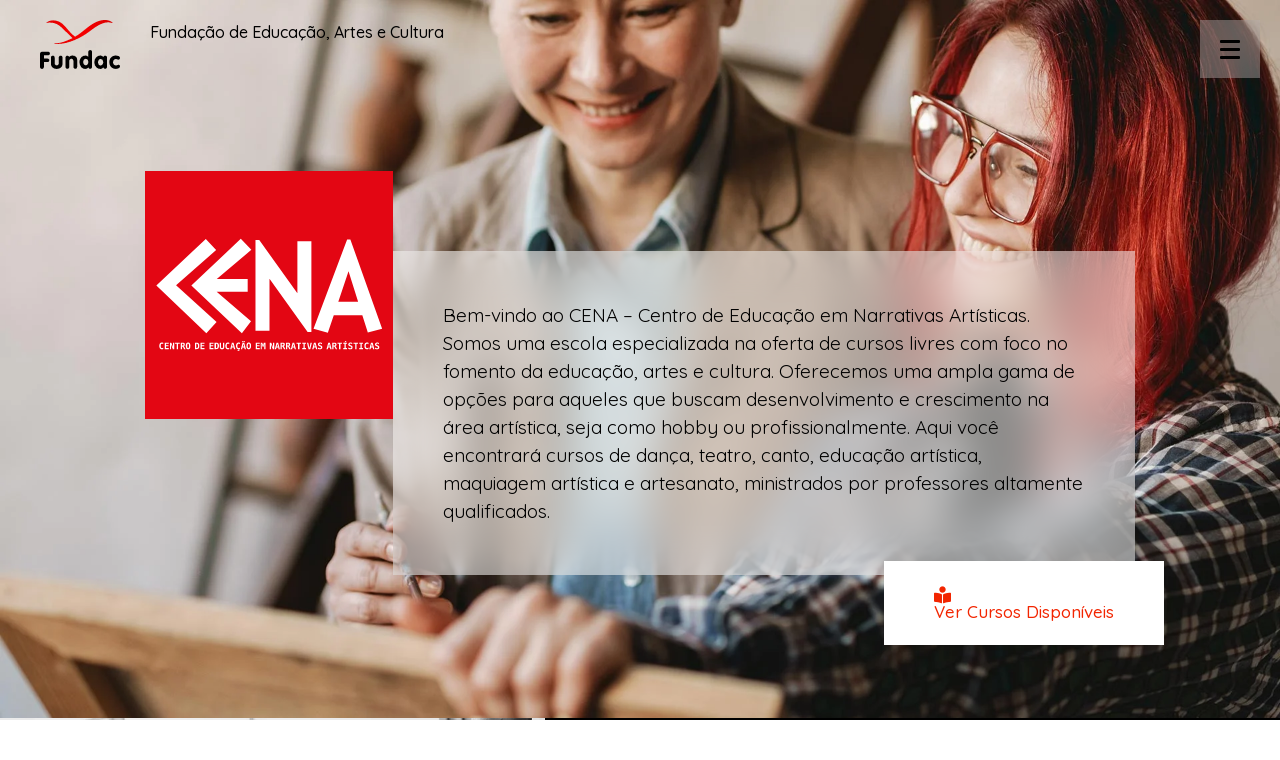

--- FILE ---
content_type: text/css; charset=UTF-8
request_url: https://fundac.org.br/wp-content/uploads/elementor/css/post-10.css?ver=1769160562
body_size: 249
content:
.elementor-kit-10{--e-global-color-primary:#000000;--e-global-color-secondary:#000000;--e-global-color-text:#000000;--e-global-color-accent:#000000;--e-global-color-f5c8cdd:#F2F2F2;--e-global-color-13b14fc:#E7E7E7;--e-global-color-a1d4f30:#D7D7D7;--e-global-color-bf2bd2d:#FFFFFF;--e-global-color-cdf9374:#474747;--e-global-color-3071b0d:#F22500;--e-global-color-d10407d:#8A8A8A;--e-global-color-1bae661:#18AA89;--e-global-color-66ff2b8:#F3FE34;--e-global-color-5da6aa5:#9DD938;--e-global-color-da2a951:#7A178A;--e-global-color-4ba8c06:#FB8522;--e-global-color-d34b8e3:#F93296;--e-global-color-bd6eb0c:#128C7E;--e-global-color-6a6f470:#25D366;--e-global-color-e9abb80:#00302A;--e-global-color-15162ca:#05171E;--e-global-color-b7e7705:#171827;--e-global-typography-primary-font-family:"Poppins";--e-global-typography-primary-font-weight:800;--e-global-typography-secondary-font-family:"Quicksand";--e-global-typography-secondary-font-weight:400;--e-global-typography-text-font-family:"Quicksand";--e-global-typography-text-font-weight:400;--e-global-typography-accent-font-family:"Quicksand";--e-global-typography-accent-font-weight:500;font-size:21px;}.elementor-kit-10 e-page-transition{background-color:#FFBC7D;}.elementor-kit-10 a{text-decoration:underline;}.elementor-kit-10 h1{font-family:"Poppins", Sans-serif;font-size:68px;font-weight:800;line-height:1.2em;letter-spacing:-0.7px;}.elementor-kit-10 h2{font-family:"Poppins", Sans-serif;font-size:25px;font-weight:800;}.elementor-kit-10 h3{font-family:"Poppins", Sans-serif;font-size:25px;font-weight:300;}.elementor-kit-10 h4{font-size:28px;font-weight:900;line-height:1.3em;}.elementor-kit-10 h5{font-size:13px;}.elementor-kit-10 h6{font-size:9px;}.elementor-section.elementor-section-boxed > .elementor-container{max-width:1140px;}.e-con{--container-max-width:1140px;}.elementor-widget:not(:last-child){margin-block-end:20px;}.elementor-element{--widgets-spacing:20px 20px;--widgets-spacing-row:20px;--widgets-spacing-column:20px;}{}h1.entry-title{display:var(--page-title-display);}@media(max-width:1024px){.elementor-section.elementor-section-boxed > .elementor-container{max-width:1024px;}.e-con{--container-max-width:1024px;}}@media(max-width:767px){.elementor-kit-10{font-size:18px;}.elementor-kit-10 h1{font-size:35px;line-height:1.1em;}.elementor-kit-10 h3{font-size:20px;}.elementor-kit-10 h4{font-size:20px;}.elementor-section.elementor-section-boxed > .elementor-container{max-width:767px;}.e-con{--container-max-width:767px;}}

--- FILE ---
content_type: text/css; charset=UTF-8
request_url: https://fundac.org.br/wp-content/uploads/elementor/css/post-10801.css?ver=1769166463
body_size: 6188
content:
.elementor-10801 .elementor-element.elementor-element-6054505{--display:flex;--min-height:100vh;--flex-direction:column;--container-widget-width:calc( ( 1 - var( --container-widget-flex-grow ) ) * 100% );--container-widget-height:initial;--container-widget-flex-grow:0;--container-widget-align-self:initial;--flex-wrap-mobile:wrap;--justify-content:center;--align-items:flex-end;--gap:0px 0px;--row-gap:0px;--column-gap:0px;--overflow:hidden;--margin-top:-100px;--margin-bottom:0px;--margin-left:0px;--margin-right:0px;--padding-top:90px;--padding-bottom:0px;--padding-left:135px;--padding-right:135px;--z-index:1;}.elementor-10801 .elementor-element.elementor-element-6054505:not(.elementor-motion-effects-element-type-background), .elementor-10801 .elementor-element.elementor-element-6054505 > .elementor-motion-effects-container > .elementor-motion-effects-layer{background-color:var( --e-global-color-13b14fc );background-position:center center;background-repeat:no-repeat;background-size:cover;}.elementor-10801 .elementor-element.elementor-element-266f183{--display:flex;--flex-direction:row;--container-widget-width:calc( ( 1 - var( --container-widget-flex-grow ) ) * 100% );--container-widget-height:100%;--container-widget-flex-grow:1;--container-widget-align-self:stretch;--flex-wrap-mobile:wrap;--align-items:flex-start;}.elementor-10801 .elementor-element.elementor-element-266f183.e-con{--align-self:flex-end;}.elementor-widget-image .widget-image-caption{color:var( --e-global-color-text );font-family:var( --e-global-typography-text-font-family ), Sans-serif;font-weight:var( --e-global-typography-text-font-weight );}.elementor-10801 .elementor-element.elementor-element-20ebd0e{width:var( --container-widget-width, 25% );max-width:25%;--container-widget-width:25%;--container-widget-flex-grow:0;text-align:start;}.elementor-10801 .elementor-element.elementor-element-20ebd0e > .elementor-widget-container{margin:00px 0px 0px 0px;padding:0px 0px 0px 0px;}.elementor-10801 .elementor-element.elementor-element-20ebd0e.elementor-element{--align-self:flex-start;}.elementor-10801 .elementor-element.elementor-element-20ebd0e img{width:100%;}.elementor-10801 .elementor-element.elementor-element-a69d77c{--display:flex;--margin-top:80px;--margin-bottom:0px;--margin-left:0px;--margin-right:0px;--padding-top:50px;--padding-bottom:50px;--padding-left:50px;--padding-right:50px;}.elementor-10801 .elementor-element.elementor-element-a69d77c:not(.elementor-motion-effects-element-type-background), .elementor-10801 .elementor-element.elementor-element-a69d77c > .elementor-motion-effects-container > .elementor-motion-effects-layer{background-color:#FFFFFF80;}.elementor-10801 .elementor-element.elementor-element-a69d77c.e-con{--align-self:flex-start;--flex-grow:1;--flex-shrink:0;}.elementor-widget-text-editor{font-family:var( --e-global-typography-text-font-family ), Sans-serif;font-weight:var( --e-global-typography-text-font-weight );color:var( --e-global-color-text );}.elementor-widget-text-editor.elementor-drop-cap-view-stacked .elementor-drop-cap{background-color:var( --e-global-color-primary );}.elementor-widget-text-editor.elementor-drop-cap-view-framed .elementor-drop-cap, .elementor-widget-text-editor.elementor-drop-cap-view-default .elementor-drop-cap{color:var( --e-global-color-primary );border-color:var( --e-global-color-primary );}.elementor-10801 .elementor-element.elementor-element-adbfee5{font-family:"Quicksand", Sans-serif;font-size:19px;font-weight:400;}.elementor-widget-button .elementor-button{background-color:var( --e-global-color-accent );font-family:var( --e-global-typography-accent-font-family ), Sans-serif;font-weight:var( --e-global-typography-accent-font-weight );}.elementor-10801 .elementor-element.elementor-element-6285837 .elementor-button{background-color:#FFFFFF;font-family:"Quicksand", Sans-serif;font-size:17px;font-weight:500;text-decoration:none;fill:var( --e-global-color-3071b0d );color:var( --e-global-color-3071b0d );border-radius:0px 0px 0px 0px;padding:25px 50px 25px 50px;}.elementor-10801 .elementor-element.elementor-element-6285837 .elementor-button:hover, .elementor-10801 .elementor-element.elementor-element-6285837 .elementor-button:focus{background-color:var( --e-global-color-primary );color:#FFFFFF;}.elementor-10801 .elementor-element.elementor-element-6285837 > .elementor-widget-container{margin:-24px -19px 0px 0px;padding:0px 0px 0px 0px;}.elementor-10801 .elementor-element.elementor-element-6285837{z-index:3;}.elementor-10801 .elementor-element.elementor-element-6285837 .elementor-button-content-wrapper{flex-direction:row-reverse;}.elementor-10801 .elementor-element.elementor-element-6285837 .elementor-button:hover svg, .elementor-10801 .elementor-element.elementor-element-6285837 .elementor-button:focus svg{fill:#FFFFFF;}.elementor-10801 .elementor-element.elementor-element-d16feca{--display:flex;--flex-direction:row;--container-widget-width:calc( ( 1 - var( --container-widget-flex-grow ) ) * 100% );--container-widget-height:100%;--container-widget-flex-grow:1;--container-widget-align-self:stretch;--flex-wrap-mobile:wrap;--align-items:center;--overflow:hidden;--padding-top:0px;--padding-bottom:0px;--padding-left:0px;--padding-right:135px;}.elementor-10801 .elementor-element.elementor-element-d16feca:not(.elementor-motion-effects-element-type-background), .elementor-10801 .elementor-element.elementor-element-d16feca > .elementor-motion-effects-container > .elementor-motion-effects-layer{background-color:var( --e-global-color-primary );}.elementor-10801 .elementor-element.elementor-element-c55c81c{width:auto;max-width:auto;text-align:start;}.elementor-10801 .elementor-element.elementor-element-c55c81c.elementor-element{--flex-grow:0;--flex-shrink:0;}.elementor-10801 .elementor-element.elementor-element-c55c81c img{width:545px;}.elementor-10801 .elementor-element.elementor-element-9f6f18c > .elementor-widget-container{padding:0px 0px 0px 30px;}.elementor-10801 .elementor-element.elementor-element-9f6f18c{text-align:start;font-family:"Quicksand", Sans-serif;font-size:19px;font-weight:400;color:#FFFFFF;}.elementor-10801 .elementor-element.elementor-element-611ff0b{--display:flex;--flex-direction:column;--container-widget-width:100%;--container-widget-height:initial;--container-widget-flex-grow:0;--container-widget-align-self:initial;--flex-wrap-mobile:wrap;--overflow:hidden;--padding-top:60px;--padding-bottom:50px;--padding-left:0px;--padding-right:0px;}.elementor-10801 .elementor-element.elementor-element-611ff0b:not(.elementor-motion-effects-element-type-background), .elementor-10801 .elementor-element.elementor-element-611ff0b > .elementor-motion-effects-container > .elementor-motion-effects-layer{background-color:#FFFFFF;}.elementor-widget-heading .elementor-heading-title{font-family:var( --e-global-typography-primary-font-family ), Sans-serif;font-weight:var( --e-global-typography-primary-font-weight );color:var( --e-global-color-primary );}.elementor-10801 .elementor-element.elementor-element-590e5b7{width:var( --container-widget-width, 259px );max-width:259px;--container-widget-width:259px;--container-widget-flex-grow:0;text-align:center;}.elementor-10801 .elementor-element.elementor-element-590e5b7.elementor-element{--align-self:center;}.elementor-10801 .elementor-element.elementor-element-590e5b7 .elementor-heading-title{font-family:"Poppins", Sans-serif;font-size:22px;font-weight:300;}.elementor-widget-animated-headline .elementor-headline-plain-text{color:var( --e-global-color-secondary );}.elementor-widget-animated-headline .elementor-headline{font-family:var( --e-global-typography-primary-font-family ), Sans-serif;font-weight:var( --e-global-typography-primary-font-weight );}.elementor-widget-animated-headline{--dynamic-text-color:var( --e-global-color-secondary );}.elementor-widget-animated-headline .elementor-headline-dynamic-text{font-family:var( --e-global-typography-primary-font-family ), Sans-serif;font-weight:var( --e-global-typography-primary-font-weight );}.elementor-widget-animated-headline .elementor-headline-dynamic-wrapper path{stroke:var( --e-global-color-accent );}.elementor-10801 .elementor-element.elementor-element-bd0e010{--animation-duration:1200ms;z-index:2;--dynamic-text-color:#FFFFFF;}.elementor-10801 .elementor-element.elementor-element-bd0e010 > .elementor-widget-container{margin:0px 0px -16px 0px;padding:0px 0px 20px 0px;}.elementor-10801 .elementor-element.elementor-element-bd0e010.elementor-element{--align-self:center;}.elementor-10801 .elementor-element.elementor-element-bd0e010 .elementor-headline{text-align:start;font-family:"Poppins", Sans-serif;font-size:56px;font-weight:800;line-height:0.9em;letter-spacing:-1.2px;}.elementor-10801 .elementor-element.elementor-element-bd0e010 .elementor-headline-dynamic-wrapper path{stroke:var( --e-global-color-3071b0d );stroke-width:150px;}.elementor-10801 .elementor-element.elementor-element-b1720cc{--display:flex;--flex-direction:column;--container-widget-width:100%;--container-widget-height:initial;--container-widget-flex-grow:0;--container-widget-align-self:initial;--flex-wrap-mobile:wrap;--overflow:hidden;--padding-top:0px;--padding-bottom:0px;--padding-left:67px;--padding-right:67px;}.elementor-10801 .elementor-element.elementor-element-b1720cc:not(.elementor-motion-effects-element-type-background), .elementor-10801 .elementor-element.elementor-element-b1720cc > .elementor-motion-effects-container > .elementor-motion-effects-layer{background-color:var( --e-global-color-f5c8cdd );}body:not(.rtl) .elementor-10801 .elementor-element.elementor-element-dc5089a{left:0px;}body.rtl .elementor-10801 .elementor-element.elementor-element-dc5089a{right:0px;}.elementor-10801 .elementor-element.elementor-element-dc5089a{top:0px;z-index:3;}.elementor-10801 .elementor-element.elementor-element-b7111f1 .elementor-repeater-item-855490f > *{display:inline-block;}.elementor-10801 .elementor-element.elementor-element-b7111f1 .elementor-repeater-item-59e8e11.dce-item_image{justify-content:top;}.elementor-10801 .elementor-element.elementor-element-b7111f1 .dce-container-navigation i{font-size:87px;}.elementor-10801 .elementor-element.elementor-element-b7111f1 .dce-container-navigation svg{height:87px;width:100%;}.elementor-10801 .elementor-element.elementor-element-b7111f1 .dce-carousel-controls .swiper-button-left{height:87px;width:87px;margin-top:calc(87px / 2);}.elementor-10801 .elementor-element.elementor-element-b7111f1 .dce-carousel-controls .swiper-button-right{height:87px;width:87px;margin-top:calc(87px / 2);}.elementor-10801 .elementor-element.elementor-element-b7111f1 .swiper-button-right path, .elementor-10801 .elementor-element.elementor-element-b7111f1 .swiper-button-left path, .elementor-10801 .elementor-element.elementor-element-b7111f1 .dce-container-navigation svg, .elementor-10801 .elementor-element.elementor-element-b7111f1 .dce-container-navigation i{fill:var( --e-global-color-3071b0d );color:var( --e-global-color-3071b0d );}.elementor-10801 .elementor-element.elementor-element-b7111f1 .swiper-button-right line, .elementor-10801 .elementor-element.elementor-element-b7111f1 .swiper-button-left line, .elementor-10801 .elementor-element.elementor-element-b7111f1 .swiper-button-right polyline, .elementor-10801 .elementor-element.elementor-element-b7111f1 .swiper-button-left polyline{stroke:var( --e-global-color-3071b0d );}.elementor-10801 .elementor-element.elementor-element-b7111f1 .swiper-button-right:hover path, .elementor-10801 .elementor-element.elementor-element-b7111f1 .swiper-button-left:hover path, .elementor-10801 .elementor-element.elementor-element-b7111f1 .swiper-button-left:hover svg, .elementor-10801 .elementor-element.elementor-element-b7111f1 .swiper-button-right:hover svg, .elementor-10801 .elementor-element.elementor-element-b7111f1 .swiper-button-left:hover i, .elementor-10801 .elementor-element.elementor-element-b7111f1 .swiper-button-right:hover i{fill:var( --e-global-color-primary );color:var( --e-global-color-primary );}.elementor-10801 .elementor-element.elementor-element-b7111f1 .swiper-button-right:hover line, .elementor-10801 .elementor-element.elementor-element-b7111f1 .swiper-button-left:hover line, .elementor-10801 .elementor-element.elementor-element-b7111f1 .swiper-button-right:hover polyline, .elementor-10801 .elementor-element.elementor-element-b7111f1 .swiper-button-left:hover polyline{stroke:var( --e-global-color-primary );}.elementor-10801 .elementor-element.elementor-element-b7111f1 .swiper-button-left line, .elementor-10801 .elementor-element.elementor-element-b7111f1 .swiper-button-right line, .elementor-10801 .elementor-element.elementor-element-b7111f1 .swiper-button-left polyline, .elementor-10801 .elementor-element.elementor-element-b7111f1 .swiper-button-right polyline{stroke-dasharray:0,0;}.elementor-10801 .elementor-element.elementor-element-b7111f1 .swiper-button-right, .elementor-10801 .elementor-element.elementor-element-b7111f1 .swiper-button-left{transform:scale(0.59);}.elementor-10801 .elementor-element.elementor-element-b7111f1 .dce-carousel-controls .dce-container-navigation{left:auto;right:0;top:0%;}.elementor-10801 .elementor-element.elementor-element-b7111f1 .swiper-button-left{left:-18px;}.elementor-10801 .elementor-element.elementor-element-b7111f1 .swiper-button-right{right:-18px;}.elementor-10801 .elementor-element.elementor-element-b7111f1 .swiper-button-left, .elementor-10801 .elementor-element.elementor-element-b7111f1 .swiper-button-right{top:22px;}.elementor-10801 .elementor-element.elementor-element-b7111f1 .swiper-pagination-bullets.nav--default .swiper-pagination-bullet, .elementor-10801 .elementor-element.elementor-element-b7111f1 .swiper-pagination-bullets.nav--ubax .swiper-pagination-bullet:after, .elementor-10801 .elementor-element.elementor-element-b7111f1 .swiper-pagination-bullets.nav--shamso .swiper-pagination-bullet:before, .elementor-10801 .elementor-element.elementor-element-b7111f1 .swiper-pagination-bullets.nav--xusni .swiper-pagination-bullet:before, .elementor-10801 .elementor-element.elementor-element-b7111f1 .swiper-pagination-bullets.nav--etefu .swiper-pagination-bullet, .elementor-10801 .elementor-element.elementor-element-b7111f1 .swiper-pagination-bullets.nav--timiro .swiper-pagination-bullet, .elementor-10801 .elementor-element.elementor-element-b7111f1 .swiper-pagination-bullets.nav--magool .swiper-pagination-bullet:after{background-color:var( --e-global-color-3071b0d );}.elementor-10801 .elementor-element.elementor-element-b7111f1 .swiper-container-horizontal > .swiper-pagination-bullets{text-align:left;left:0;transform:translate3d(0,0,0);bottom:34px;}.elementor-10801 .elementor-element.elementor-element-b7111f1 .swiper-container-vertical > .swiper-pagination-bullets{right:34px;}.elementor-10801 .elementor-element.elementor-element-b7111f1 .dce-posts-fallback{text-align:left;}.elementor-10801 .elementor-element.elementor-element-704a8ea{--display:flex;--flex-direction:column;--container-widget-width:100%;--container-widget-height:initial;--container-widget-flex-grow:0;--container-widget-align-self:initial;--flex-wrap-mobile:wrap;--overflow:hidden;--padding-top:60px;--padding-bottom:50px;--padding-left:0px;--padding-right:0px;}.elementor-10801 .elementor-element.elementor-element-704a8ea:not(.elementor-motion-effects-element-type-background), .elementor-10801 .elementor-element.elementor-element-704a8ea > .elementor-motion-effects-container > .elementor-motion-effects-layer{background-color:#FFFFFF;}.elementor-10801 .elementor-element.elementor-element-639de9c{width:var( --container-widget-width, 267px );max-width:267px;--container-widget-width:267px;--container-widget-flex-grow:0;text-align:center;}.elementor-10801 .elementor-element.elementor-element-639de9c.elementor-element{--align-self:center;}.elementor-10801 .elementor-element.elementor-element-639de9c .elementor-heading-title{font-family:"Poppins", Sans-serif;font-size:22px;font-weight:300;}.elementor-10801 .elementor-element.elementor-element-52f6c88{--animation-duration:1200ms;z-index:2;--dynamic-text-color:#FFFFFF;}.elementor-10801 .elementor-element.elementor-element-52f6c88 > .elementor-widget-container{margin:0px 0px -16px 0px;padding:0px 0px 20px 0px;}.elementor-10801 .elementor-element.elementor-element-52f6c88.elementor-element{--align-self:center;}.elementor-10801 .elementor-element.elementor-element-52f6c88 .elementor-headline{text-align:start;font-family:"Poppins", Sans-serif;font-size:56px;font-weight:800;line-height:0.9em;letter-spacing:-1.2px;}.elementor-10801 .elementor-element.elementor-element-52f6c88 .elementor-headline-dynamic-wrapper path{stroke:var( --e-global-color-3071b0d );stroke-width:150px;}.elementor-10801 .elementor-element.elementor-element-5494a51{--display:flex;--flex-direction:column;--container-widget-width:100%;--container-widget-height:initial;--container-widget-flex-grow:0;--container-widget-align-self:initial;--flex-wrap-mobile:wrap;--overflow:hidden;--padding-top:0px;--padding-bottom:0px;--padding-left:67px;--padding-right:67px;}.elementor-10801 .elementor-element.elementor-element-5494a51:not(.elementor-motion-effects-element-type-background), .elementor-10801 .elementor-element.elementor-element-5494a51 > .elementor-motion-effects-container > .elementor-motion-effects-layer{background-color:var( --e-global-color-f5c8cdd );}.elementor-10801 .elementor-element.elementor-element-db466b1 .elementor-repeater-item-855490f > *{display:inline-block;}.elementor-10801 .elementor-element.elementor-element-db466b1 .elementor-repeater-item-59e8e11.dce-item_image{justify-content:top;}.elementor-10801 .elementor-element.elementor-element-db466b1 .dce-container-navigation i{font-size:87px;}.elementor-10801 .elementor-element.elementor-element-db466b1 .dce-container-navigation svg{height:87px;width:100%;}.elementor-10801 .elementor-element.elementor-element-db466b1 .dce-carousel-controls .swiper-button-left{height:87px;width:87px;margin-top:calc(87px / 2);}.elementor-10801 .elementor-element.elementor-element-db466b1 .dce-carousel-controls .swiper-button-right{height:87px;width:87px;margin-top:calc(87px / 2);}.elementor-10801 .elementor-element.elementor-element-db466b1 .swiper-button-right path, .elementor-10801 .elementor-element.elementor-element-db466b1 .swiper-button-left path, .elementor-10801 .elementor-element.elementor-element-db466b1 .dce-container-navigation svg, .elementor-10801 .elementor-element.elementor-element-db466b1 .dce-container-navigation i{fill:var( --e-global-color-3071b0d );color:var( --e-global-color-3071b0d );}.elementor-10801 .elementor-element.elementor-element-db466b1 .swiper-button-right line, .elementor-10801 .elementor-element.elementor-element-db466b1 .swiper-button-left line, .elementor-10801 .elementor-element.elementor-element-db466b1 .swiper-button-right polyline, .elementor-10801 .elementor-element.elementor-element-db466b1 .swiper-button-left polyline{stroke:var( --e-global-color-3071b0d );}.elementor-10801 .elementor-element.elementor-element-db466b1 .swiper-button-right:hover path, .elementor-10801 .elementor-element.elementor-element-db466b1 .swiper-button-left:hover path, .elementor-10801 .elementor-element.elementor-element-db466b1 .swiper-button-left:hover svg, .elementor-10801 .elementor-element.elementor-element-db466b1 .swiper-button-right:hover svg, .elementor-10801 .elementor-element.elementor-element-db466b1 .swiper-button-left:hover i, .elementor-10801 .elementor-element.elementor-element-db466b1 .swiper-button-right:hover i{fill:var( --e-global-color-primary );color:var( --e-global-color-primary );}.elementor-10801 .elementor-element.elementor-element-db466b1 .swiper-button-right:hover line, .elementor-10801 .elementor-element.elementor-element-db466b1 .swiper-button-left:hover line, .elementor-10801 .elementor-element.elementor-element-db466b1 .swiper-button-right:hover polyline, .elementor-10801 .elementor-element.elementor-element-db466b1 .swiper-button-left:hover polyline{stroke:var( --e-global-color-primary );}.elementor-10801 .elementor-element.elementor-element-db466b1 .swiper-button-left line, .elementor-10801 .elementor-element.elementor-element-db466b1 .swiper-button-right line, .elementor-10801 .elementor-element.elementor-element-db466b1 .swiper-button-left polyline, .elementor-10801 .elementor-element.elementor-element-db466b1 .swiper-button-right polyline{stroke-dasharray:0,0;}.elementor-10801 .elementor-element.elementor-element-db466b1 .swiper-button-right, .elementor-10801 .elementor-element.elementor-element-db466b1 .swiper-button-left{transform:scale(0.59);}.elementor-10801 .elementor-element.elementor-element-db466b1 .dce-carousel-controls .dce-container-navigation{left:auto;right:0;top:0%;}.elementor-10801 .elementor-element.elementor-element-db466b1 .swiper-button-left{left:-18px;}.elementor-10801 .elementor-element.elementor-element-db466b1 .swiper-button-right{right:-18px;}.elementor-10801 .elementor-element.elementor-element-db466b1 .swiper-button-left, .elementor-10801 .elementor-element.elementor-element-db466b1 .swiper-button-right{top:22px;}.elementor-10801 .elementor-element.elementor-element-db466b1 .swiper-pagination-bullets.nav--default .swiper-pagination-bullet, .elementor-10801 .elementor-element.elementor-element-db466b1 .swiper-pagination-bullets.nav--ubax .swiper-pagination-bullet:after, .elementor-10801 .elementor-element.elementor-element-db466b1 .swiper-pagination-bullets.nav--shamso .swiper-pagination-bullet:before, .elementor-10801 .elementor-element.elementor-element-db466b1 .swiper-pagination-bullets.nav--xusni .swiper-pagination-bullet:before, .elementor-10801 .elementor-element.elementor-element-db466b1 .swiper-pagination-bullets.nav--etefu .swiper-pagination-bullet, .elementor-10801 .elementor-element.elementor-element-db466b1 .swiper-pagination-bullets.nav--timiro .swiper-pagination-bullet, .elementor-10801 .elementor-element.elementor-element-db466b1 .swiper-pagination-bullets.nav--magool .swiper-pagination-bullet:after{background-color:var( --e-global-color-3071b0d );}.elementor-10801 .elementor-element.elementor-element-db466b1 .swiper-container-horizontal > .swiper-pagination-bullets{text-align:left;left:0;transform:translate3d(0,0,0);bottom:34px;}.elementor-10801 .elementor-element.elementor-element-db466b1 .swiper-container-vertical > .swiper-pagination-bullets{right:34px;}.elementor-10801 .elementor-element.elementor-element-db466b1 .dce-posts-fallback{text-align:left;}.elementor-10801 .elementor-element.elementor-element-54c1ba4{--display:flex;--flex-direction:column;--container-widget-width:100%;--container-widget-height:initial;--container-widget-flex-grow:0;--container-widget-align-self:initial;--flex-wrap-mobile:wrap;--overflow:hidden;--padding-top:60px;--padding-bottom:50px;--padding-left:0px;--padding-right:0px;}.elementor-10801 .elementor-element.elementor-element-54c1ba4:not(.elementor-motion-effects-element-type-background), .elementor-10801 .elementor-element.elementor-element-54c1ba4 > .elementor-motion-effects-container > .elementor-motion-effects-layer{background-color:#FFFFFF;}.elementor-10801 .elementor-element.elementor-element-add1a8a{width:var( --container-widget-width, 310px );max-width:310px;--container-widget-width:310px;--container-widget-flex-grow:0;text-align:center;}.elementor-10801 .elementor-element.elementor-element-add1a8a.elementor-element{--align-self:center;}.elementor-10801 .elementor-element.elementor-element-add1a8a .elementor-heading-title{font-family:"Poppins", Sans-serif;font-size:22px;font-weight:300;}.elementor-10801 .elementor-element.elementor-element-e074743{--animation-duration:1200ms;z-index:2;--dynamic-text-color:#FFFFFF;}.elementor-10801 .elementor-element.elementor-element-e074743 > .elementor-widget-container{margin:0px 0px -16px 0px;padding:0px 0px 20px 0px;}.elementor-10801 .elementor-element.elementor-element-e074743.elementor-element{--align-self:center;}.elementor-10801 .elementor-element.elementor-element-e074743 .elementor-headline{text-align:start;font-family:"Poppins", Sans-serif;font-size:56px;font-weight:800;line-height:0.9em;letter-spacing:-1.2px;}.elementor-10801 .elementor-element.elementor-element-e074743 .elementor-headline-dynamic-wrapper path{stroke:var( --e-global-color-3071b0d );stroke-width:150px;}.elementor-10801 .elementor-element.elementor-element-7b95165{--display:flex;--flex-direction:column;--container-widget-width:100%;--container-widget-height:initial;--container-widget-flex-grow:0;--container-widget-align-self:initial;--flex-wrap-mobile:wrap;--overflow:hidden;--padding-top:0px;--padding-bottom:0px;--padding-left:67px;--padding-right:67px;}.elementor-10801 .elementor-element.elementor-element-7b95165:not(.elementor-motion-effects-element-type-background), .elementor-10801 .elementor-element.elementor-element-7b95165 > .elementor-motion-effects-container > .elementor-motion-effects-layer{background-color:var( --e-global-color-f5c8cdd );}.elementor-10801 .elementor-element.elementor-element-d3f7b9b .elementor-repeater-item-855490f > *{display:inline-block;}.elementor-10801 .elementor-element.elementor-element-d3f7b9b .elementor-repeater-item-59e8e11.dce-item_image{justify-content:top;}.elementor-10801 .elementor-element.elementor-element-d3f7b9b .dce-container-navigation i{font-size:87px;}.elementor-10801 .elementor-element.elementor-element-d3f7b9b .dce-container-navigation svg{height:87px;width:100%;}.elementor-10801 .elementor-element.elementor-element-d3f7b9b .dce-carousel-controls .swiper-button-left{height:87px;width:87px;margin-top:calc(87px / 2);}.elementor-10801 .elementor-element.elementor-element-d3f7b9b .dce-carousel-controls .swiper-button-right{height:87px;width:87px;margin-top:calc(87px / 2);}.elementor-10801 .elementor-element.elementor-element-d3f7b9b .swiper-button-right path, .elementor-10801 .elementor-element.elementor-element-d3f7b9b .swiper-button-left path, .elementor-10801 .elementor-element.elementor-element-d3f7b9b .dce-container-navigation svg, .elementor-10801 .elementor-element.elementor-element-d3f7b9b .dce-container-navigation i{fill:var( --e-global-color-3071b0d );color:var( --e-global-color-3071b0d );}.elementor-10801 .elementor-element.elementor-element-d3f7b9b .swiper-button-right line, .elementor-10801 .elementor-element.elementor-element-d3f7b9b .swiper-button-left line, .elementor-10801 .elementor-element.elementor-element-d3f7b9b .swiper-button-right polyline, .elementor-10801 .elementor-element.elementor-element-d3f7b9b .swiper-button-left polyline{stroke:var( --e-global-color-3071b0d );}.elementor-10801 .elementor-element.elementor-element-d3f7b9b .swiper-button-right:hover path, .elementor-10801 .elementor-element.elementor-element-d3f7b9b .swiper-button-left:hover path, .elementor-10801 .elementor-element.elementor-element-d3f7b9b .swiper-button-left:hover svg, .elementor-10801 .elementor-element.elementor-element-d3f7b9b .swiper-button-right:hover svg, .elementor-10801 .elementor-element.elementor-element-d3f7b9b .swiper-button-left:hover i, .elementor-10801 .elementor-element.elementor-element-d3f7b9b .swiper-button-right:hover i{fill:var( --e-global-color-primary );color:var( --e-global-color-primary );}.elementor-10801 .elementor-element.elementor-element-d3f7b9b .swiper-button-right:hover line, .elementor-10801 .elementor-element.elementor-element-d3f7b9b .swiper-button-left:hover line, .elementor-10801 .elementor-element.elementor-element-d3f7b9b .swiper-button-right:hover polyline, .elementor-10801 .elementor-element.elementor-element-d3f7b9b .swiper-button-left:hover polyline{stroke:var( --e-global-color-primary );}.elementor-10801 .elementor-element.elementor-element-d3f7b9b .swiper-button-left line, .elementor-10801 .elementor-element.elementor-element-d3f7b9b .swiper-button-right line, .elementor-10801 .elementor-element.elementor-element-d3f7b9b .swiper-button-left polyline, .elementor-10801 .elementor-element.elementor-element-d3f7b9b .swiper-button-right polyline{stroke-dasharray:0,0;}.elementor-10801 .elementor-element.elementor-element-d3f7b9b .swiper-button-right, .elementor-10801 .elementor-element.elementor-element-d3f7b9b .swiper-button-left{transform:scale(0.59);}.elementor-10801 .elementor-element.elementor-element-d3f7b9b .dce-carousel-controls .dce-container-navigation{left:auto;right:0;top:0%;}.elementor-10801 .elementor-element.elementor-element-d3f7b9b .swiper-button-left{left:-18px;}.elementor-10801 .elementor-element.elementor-element-d3f7b9b .swiper-button-right{right:-18px;}.elementor-10801 .elementor-element.elementor-element-d3f7b9b .swiper-button-left, .elementor-10801 .elementor-element.elementor-element-d3f7b9b .swiper-button-right{top:22px;}.elementor-10801 .elementor-element.elementor-element-d3f7b9b .swiper-pagination-bullets.nav--default .swiper-pagination-bullet, .elementor-10801 .elementor-element.elementor-element-d3f7b9b .swiper-pagination-bullets.nav--ubax .swiper-pagination-bullet:after, .elementor-10801 .elementor-element.elementor-element-d3f7b9b .swiper-pagination-bullets.nav--shamso .swiper-pagination-bullet:before, .elementor-10801 .elementor-element.elementor-element-d3f7b9b .swiper-pagination-bullets.nav--xusni .swiper-pagination-bullet:before, .elementor-10801 .elementor-element.elementor-element-d3f7b9b .swiper-pagination-bullets.nav--etefu .swiper-pagination-bullet, .elementor-10801 .elementor-element.elementor-element-d3f7b9b .swiper-pagination-bullets.nav--timiro .swiper-pagination-bullet, .elementor-10801 .elementor-element.elementor-element-d3f7b9b .swiper-pagination-bullets.nav--magool .swiper-pagination-bullet:after{background-color:var( --e-global-color-3071b0d );}.elementor-10801 .elementor-element.elementor-element-d3f7b9b .swiper-container-horizontal > .swiper-pagination-bullets{text-align:left;left:0;transform:translate3d(0,0,0);bottom:34px;}.elementor-10801 .elementor-element.elementor-element-d3f7b9b .swiper-container-vertical > .swiper-pagination-bullets{right:34px;}.elementor-10801 .elementor-element.elementor-element-d3f7b9b .dce-posts-fallback{text-align:left;}.elementor-10801 .elementor-element.elementor-element-b6a6612{--display:flex;--flex-direction:column;--container-widget-width:100%;--container-widget-height:initial;--container-widget-flex-grow:0;--container-widget-align-self:initial;--flex-wrap-mobile:wrap;--overflow:hidden;--padding-top:60px;--padding-bottom:50px;--padding-left:0px;--padding-right:0px;}.elementor-10801 .elementor-element.elementor-element-b6a6612:not(.elementor-motion-effects-element-type-background), .elementor-10801 .elementor-element.elementor-element-b6a6612 > .elementor-motion-effects-container > .elementor-motion-effects-layer{background-color:#FFFFFF;}.elementor-10801 .elementor-element.elementor-element-9ec2987{width:var( --container-widget-width, 313px );max-width:313px;--container-widget-width:313px;--container-widget-flex-grow:0;text-align:center;}.elementor-10801 .elementor-element.elementor-element-9ec2987.elementor-element{--align-self:center;}.elementor-10801 .elementor-element.elementor-element-9ec2987 .elementor-heading-title{font-family:"Poppins", Sans-serif;font-size:22px;font-weight:300;}.elementor-10801 .elementor-element.elementor-element-dadfed8{--animation-duration:1200ms;z-index:2;--dynamic-text-color:#FFFFFF;}.elementor-10801 .elementor-element.elementor-element-dadfed8 > .elementor-widget-container{margin:0px 0px -16px 0px;padding:0px 0px 20px 0px;}.elementor-10801 .elementor-element.elementor-element-dadfed8.elementor-element{--align-self:center;}.elementor-10801 .elementor-element.elementor-element-dadfed8 .elementor-headline{text-align:start;font-family:"Poppins", Sans-serif;font-size:56px;font-weight:800;line-height:0.9em;letter-spacing:-1.2px;}.elementor-10801 .elementor-element.elementor-element-dadfed8 .elementor-headline-dynamic-wrapper path{stroke:var( --e-global-color-3071b0d );stroke-width:150px;}.elementor-10801 .elementor-element.elementor-element-270561a{--display:flex;--flex-direction:column;--container-widget-width:100%;--container-widget-height:initial;--container-widget-flex-grow:0;--container-widget-align-self:initial;--flex-wrap-mobile:wrap;--overflow:hidden;--padding-top:0px;--padding-bottom:0px;--padding-left:67px;--padding-right:67px;}.elementor-10801 .elementor-element.elementor-element-270561a:not(.elementor-motion-effects-element-type-background), .elementor-10801 .elementor-element.elementor-element-270561a > .elementor-motion-effects-container > .elementor-motion-effects-layer{background-color:var( --e-global-color-f5c8cdd );}.elementor-10801 .elementor-element.elementor-element-9540faf .elementor-repeater-item-855490f > *{display:inline-block;}.elementor-10801 .elementor-element.elementor-element-9540faf .elementor-repeater-item-59e8e11.dce-item_image{justify-content:top;}.elementor-10801 .elementor-element.elementor-element-9540faf .dce-container-navigation i{font-size:87px;}.elementor-10801 .elementor-element.elementor-element-9540faf .dce-container-navigation svg{height:87px;width:100%;}.elementor-10801 .elementor-element.elementor-element-9540faf .dce-carousel-controls .swiper-button-left{height:87px;width:87px;margin-top:calc(87px / 2);}.elementor-10801 .elementor-element.elementor-element-9540faf .dce-carousel-controls .swiper-button-right{height:87px;width:87px;margin-top:calc(87px / 2);}.elementor-10801 .elementor-element.elementor-element-9540faf .swiper-button-right path, .elementor-10801 .elementor-element.elementor-element-9540faf .swiper-button-left path, .elementor-10801 .elementor-element.elementor-element-9540faf .dce-container-navigation svg, .elementor-10801 .elementor-element.elementor-element-9540faf .dce-container-navigation i{fill:var( --e-global-color-3071b0d );color:var( --e-global-color-3071b0d );}.elementor-10801 .elementor-element.elementor-element-9540faf .swiper-button-right line, .elementor-10801 .elementor-element.elementor-element-9540faf .swiper-button-left line, .elementor-10801 .elementor-element.elementor-element-9540faf .swiper-button-right polyline, .elementor-10801 .elementor-element.elementor-element-9540faf .swiper-button-left polyline{stroke:var( --e-global-color-3071b0d );}.elementor-10801 .elementor-element.elementor-element-9540faf .swiper-button-right:hover path, .elementor-10801 .elementor-element.elementor-element-9540faf .swiper-button-left:hover path, .elementor-10801 .elementor-element.elementor-element-9540faf .swiper-button-left:hover svg, .elementor-10801 .elementor-element.elementor-element-9540faf .swiper-button-right:hover svg, .elementor-10801 .elementor-element.elementor-element-9540faf .swiper-button-left:hover i, .elementor-10801 .elementor-element.elementor-element-9540faf .swiper-button-right:hover i{fill:var( --e-global-color-primary );color:var( --e-global-color-primary );}.elementor-10801 .elementor-element.elementor-element-9540faf .swiper-button-right:hover line, .elementor-10801 .elementor-element.elementor-element-9540faf .swiper-button-left:hover line, .elementor-10801 .elementor-element.elementor-element-9540faf .swiper-button-right:hover polyline, .elementor-10801 .elementor-element.elementor-element-9540faf .swiper-button-left:hover polyline{stroke:var( --e-global-color-primary );}.elementor-10801 .elementor-element.elementor-element-9540faf .swiper-button-left line, .elementor-10801 .elementor-element.elementor-element-9540faf .swiper-button-right line, .elementor-10801 .elementor-element.elementor-element-9540faf .swiper-button-left polyline, .elementor-10801 .elementor-element.elementor-element-9540faf .swiper-button-right polyline{stroke-dasharray:0,0;}.elementor-10801 .elementor-element.elementor-element-9540faf .swiper-button-right, .elementor-10801 .elementor-element.elementor-element-9540faf .swiper-button-left{transform:scale(0.59);}.elementor-10801 .elementor-element.elementor-element-9540faf .dce-carousel-controls .dce-container-navigation{left:auto;right:0;top:0%;}.elementor-10801 .elementor-element.elementor-element-9540faf .swiper-button-left{left:-18px;}.elementor-10801 .elementor-element.elementor-element-9540faf .swiper-button-right{right:-18px;}.elementor-10801 .elementor-element.elementor-element-9540faf .swiper-button-left, .elementor-10801 .elementor-element.elementor-element-9540faf .swiper-button-right{top:22px;}.elementor-10801 .elementor-element.elementor-element-9540faf .swiper-pagination-bullets.nav--default .swiper-pagination-bullet, .elementor-10801 .elementor-element.elementor-element-9540faf .swiper-pagination-bullets.nav--ubax .swiper-pagination-bullet:after, .elementor-10801 .elementor-element.elementor-element-9540faf .swiper-pagination-bullets.nav--shamso .swiper-pagination-bullet:before, .elementor-10801 .elementor-element.elementor-element-9540faf .swiper-pagination-bullets.nav--xusni .swiper-pagination-bullet:before, .elementor-10801 .elementor-element.elementor-element-9540faf .swiper-pagination-bullets.nav--etefu .swiper-pagination-bullet, .elementor-10801 .elementor-element.elementor-element-9540faf .swiper-pagination-bullets.nav--timiro .swiper-pagination-bullet, .elementor-10801 .elementor-element.elementor-element-9540faf .swiper-pagination-bullets.nav--magool .swiper-pagination-bullet:after{background-color:var( --e-global-color-3071b0d );}.elementor-10801 .elementor-element.elementor-element-9540faf .swiper-container-horizontal > .swiper-pagination-bullets{text-align:left;left:0;transform:translate3d(0,0,0);bottom:34px;}.elementor-10801 .elementor-element.elementor-element-9540faf .swiper-container-vertical > .swiper-pagination-bullets{right:34px;}.elementor-10801 .elementor-element.elementor-element-9540faf .dce-posts-fallback{text-align:left;}.elementor-10801 .elementor-element.elementor-element-a8079f4{--display:flex;--flex-direction:column;--container-widget-width:100%;--container-widget-height:initial;--container-widget-flex-grow:0;--container-widget-align-self:initial;--flex-wrap-mobile:wrap;--overflow:hidden;--padding-top:100px;--padding-bottom:100px;--padding-left:135px;--padding-right:135px;}.elementor-10801 .elementor-element.elementor-element-a8079f4:not(.elementor-motion-effects-element-type-background), .elementor-10801 .elementor-element.elementor-element-a8079f4 > .elementor-motion-effects-container > .elementor-motion-effects-layer{background-color:#F7F7F7;}.elementor-10801 .elementor-element.elementor-element-5a84d38{--animation-duration:1200ms;z-index:2;--dynamic-text-color:#FFFFFF;}.elementor-10801 .elementor-element.elementor-element-5a84d38 > .elementor-widget-container{margin:0px 0px -16px 0px;padding:0px 0px 20px 0px;}.elementor-10801 .elementor-element.elementor-element-5a84d38.elementor-element{--align-self:center;}.elementor-10801 .elementor-element.elementor-element-5a84d38 .elementor-headline{text-align:start;font-family:"Poppins", Sans-serif;font-size:55px;font-weight:800;line-height:0.9em;letter-spacing:-1.7px;}.elementor-10801 .elementor-element.elementor-element-5a84d38 .elementor-headline-dynamic-wrapper path{stroke:var( --e-global-color-3071b0d );stroke-width:150px;}.elementor-10801 .elementor-element.elementor-element-6b0776b .dce-acf-repeater-grid{display:flex;flex-wrap:wrap;}.elementor-10801 .elementor-element.elementor-element-6b0776b .dce-acf-repeater-masonry .dce-acf-repeater-item{width:calc( 100% / 3 );}.elementor-10801 .elementor-element.elementor-element-6b0776b .dce-acf-repeater-grid .dce-acf-repeater-item{flex:0 1 calc( 100% / 3 );flex-grow:1;}.elementor-10801 .elementor-element.elementor-element-6b0776b > .elementor-widget-container{margin:0px 0px 0px 0px;}.elementor-10801 .elementor-element.elementor-element-6b0776b{z-index:2;}.elementor-10801 .elementor-element.elementor-element-6b0776b .dce-acf-repeater-item{padding-right:calc( 10px/2 );padding-left:calc( 10px/2 );padding-bottom:20px;}.elementor-10801 .elementor-element.elementor-element-6b0776b .dce-acf-repeater{margin-left:calc( -10px/2 );margin-right:calc( -10px/2 );}.elementor-10801 .elementor-element.elementor-element-1073bdd{--display:flex;--flex-direction:column;--container-widget-width:calc( ( 1 - var( --container-widget-flex-grow ) ) * 100% );--container-widget-height:initial;--container-widget-flex-grow:0;--container-widget-align-self:initial;--flex-wrap-mobile:wrap;--align-items:stretch;--gap:10px 10px;--row-gap:10px;--column-gap:10px;--padding-top:0px;--padding-bottom:100px;--padding-left:135px;--padding-right:135px;}.elementor-10801 .elementor-element.elementor-element-1073bdd:not(.elementor-motion-effects-element-type-background), .elementor-10801 .elementor-element.elementor-element-1073bdd > .elementor-motion-effects-container > .elementor-motion-effects-layer{background-color:var( --e-global-color-f5c8cdd );}.elementor-10801 .elementor-element.elementor-element-fbdd86d > .elementor-widget-container{padding:100px 0px 0px 05px;}.elementor-10801 .elementor-element.elementor-element-fbdd86d{text-align:start;font-family:"Quicksand", Sans-serif;font-size:30px;font-weight:700;}.elementor-10801 .elementor-element.elementor-element-4bb3f34{--display:flex;--flex-direction:row;--container-widget-width:calc( ( 1 - var( --container-widget-flex-grow ) ) * 100% );--container-widget-height:100%;--container-widget-flex-grow:1;--container-widget-align-self:stretch;--flex-wrap-mobile:wrap;--align-items:stretch;--gap:0px 0px;--row-gap:0px;--column-gap:0px;--padding-top:0px;--padding-bottom:0px;--padding-left:0px;--padding-right:0px;}.elementor-10801 .elementor-element.elementor-element-e552dea{--display:flex;--padding-top:0px;--padding-bottom:0px;--padding-left:0px;--padding-right:0px;}.elementor-10801 .elementor-element.elementor-element-1237f1a iframe{height:500px;}.elementor-10801 .elementor-element.elementor-element-aa2102e{--display:flex;--justify-content:center;--padding-top:50px;--padding-bottom:50px;--padding-left:50px;--padding-right:50px;}.elementor-10801 .elementor-element.elementor-element-aa2102e:not(.elementor-motion-effects-element-type-background), .elementor-10801 .elementor-element.elementor-element-aa2102e > .elementor-motion-effects-container > .elementor-motion-effects-layer{background-color:var( --e-global-color-13b14fc );}.elementor-10801 .elementor-element.elementor-element-0900b93 > .elementor-widget-container{padding:0px 0px 0px 0px;}.elementor-10801 .elementor-element.elementor-element-0900b93{text-align:start;}.elementor-10801 .elementor-element.elementor-element-56c72fe > .elementor-widget-container{padding:0px 0px 0px 0px;}.elementor-10801 .elementor-element.elementor-element-56c72fe{text-align:start;font-family:"Quicksand", Sans-serif;font-size:16px;font-weight:400;}.elementor-10801 .elementor-element.elementor-element-ed235c8{--display:flex;--flex-direction:column;--container-widget-width:calc( ( 1 - var( --container-widget-flex-grow ) ) * 100% );--container-widget-height:initial;--container-widget-flex-grow:0;--container-widget-align-self:initial;--flex-wrap-mobile:wrap;--align-items:stretch;--gap:10px 10px;--row-gap:10px;--column-gap:10px;--overflow:hidden;--padding-top:100px;--padding-bottom:150px;--padding-left:135px;--padding-right:135px;}body:not(.rtl) .elementor-10801 .elementor-element.elementor-element-dff86bc{left:0px;}body.rtl .elementor-10801 .elementor-element.elementor-element-dff86bc{right:0px;}.elementor-10801 .elementor-element.elementor-element-dff86bc{top:0px;}.elementor-10801 .elementor-element.elementor-element-72c857c{width:auto;max-width:auto;}.elementor-10801 .elementor-element.elementor-element-72c857c > .elementor-widget-container{padding:0px 0px 0px 0px;}.elementor-10801 .elementor-element.elementor-element-72c857c .elementor-heading-title{font-family:"Poppins", Sans-serif;font-size:63px;font-weight:800;letter-spacing:-1.4px;color:var( --e-global-color-d10407d );}.elementor-10801 .elementor-element.elementor-element-fbf99ac{width:auto;max-width:auto;text-align:start;}.elementor-10801 .elementor-element.elementor-element-fbf99ac > .elementor-widget-container{padding:0px 0px 0px 31px;}.elementor-10801 .elementor-element.elementor-element-465b279{--display:flex;--flex-direction:row;--container-widget-width:calc( ( 1 - var( --container-widget-flex-grow ) ) * 100% );--container-widget-height:100%;--container-widget-flex-grow:1;--container-widget-align-self:stretch;--flex-wrap-mobile:wrap;--align-items:stretch;--gap:0px 0px;--row-gap:0px;--column-gap:0px;--padding-top:0px;--padding-bottom:0px;--padding-left:0px;--padding-right:0px;}.elementor-10801 .elementor-element.elementor-element-e6a092b{--display:flex;--gap:0px 0px;--row-gap:0px;--column-gap:0px;--padding-top:0px;--padding-bottom:0px;--padding-left:0px;--padding-right:0px;}.elementor-10801 .elementor-element.elementor-element-e6a092b:not(.elementor-motion-effects-element-type-background), .elementor-10801 .elementor-element.elementor-element-e6a092b > .elementor-motion-effects-container > .elementor-motion-effects-layer{background-image:url("https://fundac.org.br/wp-content/uploads/2021/06/chat-wb-1.jpg");background-position:center center;background-size:cover;}.elementor-10801 .elementor-element.elementor-element-e6a092b.e-con{--flex-grow:0;--flex-shrink:0;}.elementor-10801 .elementor-element.elementor-element-20f3f30 .elementor-button{background-color:var( --e-global-color-6a6f470 );font-family:"Quicksand", Sans-serif;font-size:19px;font-weight:500;text-decoration:none;fill:var( --e-global-color-primary );color:var( --e-global-color-primary );border-radius:0px 0px 0px 0px;padding:50px 50px 50px 50px;}.elementor-10801 .elementor-element.elementor-element-20f3f30 .elementor-button:hover, .elementor-10801 .elementor-element.elementor-element-20f3f30 .elementor-button:focus{background-color:var( --e-global-color-e9abb80 );color:var( --e-global-color-6a6f470 );}.elementor-10801 .elementor-element.elementor-element-20f3f30 > .elementor-widget-container{padding:0px 0px 0px 0px;}.elementor-10801 .elementor-element.elementor-element-20f3f30 .elementor-button-content-wrapper{flex-direction:row-reverse;}.elementor-10801 .elementor-element.elementor-element-20f3f30 .elementor-button .elementor-button-content-wrapper{gap:18px;}.elementor-10801 .elementor-element.elementor-element-20f3f30 .elementor-button:hover svg, .elementor-10801 .elementor-element.elementor-element-20f3f30 .elementor-button:focus svg{fill:var( --e-global-color-6a6f470 );}.elementor-10801 .elementor-element.elementor-element-eeedbe5 .elementor-button{background-color:var( --e-global-color-cdf9374 );font-family:"Quicksand", Sans-serif;font-size:19px;font-weight:500;text-decoration:none;fill:var( --e-global-color-13b14fc );color:var( --e-global-color-13b14fc );border-radius:0px 0px 0px 0px;padding:50px 50px 50px 50px;}.elementor-10801 .elementor-element.elementor-element-eeedbe5 .elementor-button:hover, .elementor-10801 .elementor-element.elementor-element-eeedbe5 .elementor-button:focus{background-color:var( --e-global-color-text );color:var( --e-global-color-bf2bd2d );}.elementor-10801 .elementor-element.elementor-element-eeedbe5 > .elementor-widget-container{padding:0px 0px 0px 0px;}.elementor-10801 .elementor-element.elementor-element-eeedbe5 .elementor-button-content-wrapper{flex-direction:row-reverse;}.elementor-10801 .elementor-element.elementor-element-eeedbe5 .elementor-button .elementor-button-content-wrapper{gap:18px;}.elementor-10801 .elementor-element.elementor-element-eeedbe5 .elementor-button:hover svg, .elementor-10801 .elementor-element.elementor-element-eeedbe5 .elementor-button:focus svg{fill:var( --e-global-color-bf2bd2d );}.elementor-10801 .elementor-element.elementor-element-f4aeee7{--display:flex;--padding-top:60px;--padding-bottom:60px;--padding-left:60px;--padding-right:60px;}.elementor-10801 .elementor-element.elementor-element-f4aeee7:not(.elementor-motion-effects-element-type-background), .elementor-10801 .elementor-element.elementor-element-f4aeee7 > .elementor-motion-effects-container > .elementor-motion-effects-layer{background-color:var( --e-global-color-f5c8cdd );}.elementor-10801 .elementor-element.elementor-element-f4aeee7.e-con{--flex-grow:0;--flex-shrink:1;}.elementor-widget-form .elementor-field-group > label, .elementor-widget-form .elementor-field-subgroup label{color:var( --e-global-color-text );}.elementor-widget-form .elementor-field-group > label{font-family:var( --e-global-typography-text-font-family ), Sans-serif;font-weight:var( --e-global-typography-text-font-weight );}.elementor-widget-form .elementor-field-type-html{color:var( --e-global-color-text );font-family:var( --e-global-typography-text-font-family ), Sans-serif;font-weight:var( --e-global-typography-text-font-weight );}.elementor-widget-form .elementor-field-group .elementor-field{color:var( --e-global-color-text );}.elementor-widget-form .select2-container--default .select2-selection--single .select2-selection__rendered{color:var( --e-global-color-text );}.elementor-widget-form ..select2-container--default .select2-selection--multiple .select2-selection__rendered{color:var( --e-global-color-text );}.elementor-widget-form .elementor-field-group .elementor-field, .elementor-widget-form .elementor-field-subgroup label{font-family:var( --e-global-typography-text-font-family ), Sans-serif;font-weight:var( --e-global-typography-text-font-weight );}.elementor-widget-form .elementor-button{font-family:var( --e-global-typography-accent-font-family ), Sans-serif;font-weight:var( --e-global-typography-accent-font-weight );}.elementor-widget-form .e-form__buttons__wrapper__button-next{background-color:var( --e-global-color-accent );}.elementor-widget-form .elementor-button[type="submit"]{background-color:var( --e-global-color-accent );}.elementor-widget-form .e-form__buttons__wrapper__button-previous{background-color:var( --e-global-color-accent );}.elementor-widget-form .elementor-message{font-family:var( --e-global-typography-text-font-family ), Sans-serif;font-weight:var( --e-global-typography-text-font-weight );}.elementor-widget-form .e-form__indicators__indicator, .elementor-widget-form .e-form__indicators__indicator__label{font-family:var( --e-global-typography-accent-font-family ), Sans-serif;font-weight:var( --e-global-typography-accent-font-weight );}.elementor-widget-form{--e-form-steps-indicator-inactive-primary-color:var( --e-global-color-text );--e-form-steps-indicator-active-primary-color:var( --e-global-color-accent );--e-form-steps-indicator-completed-primary-color:var( --e-global-color-accent );--e-form-steps-indicator-progress-color:var( --e-global-color-accent );--e-form-steps-indicator-progress-background-color:var( --e-global-color-text );--e-form-steps-indicator-progress-meter-color:var( --e-global-color-text );}.elementor-widget-form .e-form__indicators__indicator__progress__meter{font-family:var( --e-global-typography-accent-font-family ), Sans-serif;font-weight:var( --e-global-typography-accent-font-weight );}.elementor-10801 .elementor-element.elementor-element-1958360 .elementor-button-content-wrapper{flex-direction:row-reverse;}.elementor-10801 .elementor-element.elementor-element-1958360 .elementor-field-group{padding-right:calc( 25px/2 );padding-left:calc( 25px/2 );margin-bottom:25px;}.elementor-10801 .elementor-element.elementor-element-1958360 .elementor-form-fields-wrapper{margin-left:calc( -25px/2 );margin-right:calc( -25px/2 );margin-bottom:-25px;}.elementor-10801 .elementor-element.elementor-element-1958360 .elementor-field-group.recaptcha_v3-bottomleft, .elementor-10801 .elementor-element.elementor-element-1958360 .elementor-field-group.recaptcha_v3-bottomright{margin-bottom:0;}body.rtl .elementor-10801 .elementor-element.elementor-element-1958360 .elementor-labels-inline .elementor-field-group > label{padding-left:10px;}body:not(.rtl) .elementor-10801 .elementor-element.elementor-element-1958360 .elementor-labels-inline .elementor-field-group > label{padding-right:10px;}body .elementor-10801 .elementor-element.elementor-element-1958360 .elementor-labels-above .elementor-field-group > label{padding-bottom:10px;}body.rtl .elementor-10801 .elementor-element.elementor-element-1958360 .elementor-labels-inline .elementor-field-group > abbr{padding-left:10px;}body:not(.rtl) .elementor-10801 .elementor-element.elementor-element-1958360 .elementor-labels-inline .elementor-field-group > abbr{padding-right:10px;}body .elementor-10801 .elementor-element.elementor-element-1958360 .elementor-labels-above .elementor-field-group > abbr{padding-bottom:10px;}.elementor-10801 .elementor-element.elementor-element-1958360 .elementor-field-group > label{font-family:"Quicksand", Sans-serif;font-size:15px;font-weight:400;}.elementor-10801 .elementor-element.elementor-element-1958360 .dce-signature-wrapper{text-align:left;--canvas-width:400px;}.elementor-10801 .elementor-element.elementor-element-1958360 .dce-signature-canvas{border-radius:3px 3px 3px 3px;border-width:1px 1px 1px 1px;background-color:#ffffff;}.elementor-10801 .elementor-element.elementor-element-1958360 .dce-signature-button-clear{color:#e62626;}.elementor-10801 .elementor-element.elementor-element-1958360 .dce-signature-button-clear i{color:#e62626;font-size:16px;}.elementor-10801 .elementor-element.elementor-element-1958360 .dce-signature-button-clear svg{fill:#e62626;width:16px;height:16px;}.elementor-10801 .elementor-element.elementor-element-1958360 .elementor-field-group .elementor-field, .elementor-10801 .elementor-element.elementor-element-1958360 .elementor-field-subgroup label{font-family:"Quicksand", Sans-serif;font-size:20px;font-weight:700;}.elementor-10801 .elementor-element.elementor-element-1958360 .elementor-field-group .elementor-field:not(.elementor-select-wrapper){background-color:var( --e-global-color-13b14fc );border-width:0px 0px 0px 0px;border-radius:0px 0px 0px 0px;}.elementor-10801 .elementor-element.elementor-element-1958360 .elementor-field-group .elementor-select-wrapper select{background-color:var( --e-global-color-13b14fc );border-width:0px 0px 0px 0px;border-radius:0px 0px 0px 0px;}.elementor-10801 .elementor-element.elementor-element-1958360 .elementor-field-group .elementor-select-wrapper .select2{background-color:var( --e-global-color-13b14fc );border-width:0px 0px 0px 0px;border-radius:0px 0px 0px 0px;}.elementor-10801 .elementor-element.elementor-element-1958360 .elementor-field-group .elementor-select-wrapper .select2 .elementor-field-textual{background-color:var( --e-global-color-13b14fc );border-width:0px 0px 0px 0px;border-radius:0px 0px 0px 0px;}.elementor-10801 .elementor-element.elementor-element-1958360 .mce-panel{background-color:var( --e-global-color-13b14fc );}.elementor-10801 .elementor-element.elementor-element-1958360 .elementor-field-group .mce-panel{border-width:0px 0px 0px 0px;border-radius:0px 0px 0px 0px;}.elementor-10801 .elementor-element.elementor-element-1958360 .e-form__buttons__wrapper__button-next{background-color:var( --e-global-color-d10407d );color:#ffffff;}.elementor-10801 .elementor-element.elementor-element-1958360 .elementor-button[type="submit"]{background-color:var( --e-global-color-d10407d );color:#ffffff;}.elementor-10801 .elementor-element.elementor-element-1958360 .elementor-button[type="submit"] svg *{fill:#ffffff;}.elementor-10801 .elementor-element.elementor-element-1958360 .e-form__buttons__wrapper__button-previous{color:#ffffff;}.elementor-10801 .elementor-element.elementor-element-1958360 .e-form__buttons__wrapper__button-next:hover{background-color:var( --e-global-color-primary );color:#ffffff;}.elementor-10801 .elementor-element.elementor-element-1958360 .elementor-button[type="submit"]:hover{background-color:var( --e-global-color-primary );color:#ffffff;}.elementor-10801 .elementor-element.elementor-element-1958360 .elementor-button[type="submit"]:hover svg *{fill:#ffffff;}.elementor-10801 .elementor-element.elementor-element-1958360 .e-form__buttons__wrapper__button-previous:hover{color:#ffffff;}.elementor-10801 .elementor-element.elementor-element-1958360 .elementor-button{border-radius:0px 0px 0px 0px;padding:25px 30px 25px 30px;}.elementor-10801 .elementor-element.elementor-element-1958360 .elementor-field-label-description .elementor-field-label{display:inline-block;}.elementor-10801 .elementor-element.elementor-element-1958360 .elementor-field-label-description:after{content:'?';display:inline-block;border-radius:50%;padding:2px 0;height:1.2em;line-height:1;font-size:80%;width:1.2em;text-align:center;margin-left:0.2em;color:#ffffff;background-color:#777777;}.elementor-10801 .elementor-element.elementor-element-1958360 .elementor-message{font-family:"Quicksand", Sans-serif;font-size:12px;font-weight:700;}.elementor-10801 .elementor-element.elementor-element-1958360 .elementor-message.elementor-message-danger{color:var( --e-global-color-3071b0d );}.elementor-10801 .elementor-element.elementor-element-1958360{--e-form-steps-indicators-spacing:20px;--e-form-steps-indicator-padding:30px;--e-form-steps-indicator-inactive-secondary-color:#ffffff;--e-form-steps-indicator-active-secondary-color:#ffffff;--e-form-steps-indicator-completed-secondary-color:#ffffff;--e-form-steps-divider-width:1px;--e-form-steps-divider-gap:10px;}.elementor-10801 .elementor-element.elementor-element-1958360 .elementor-field-type-amount.elementor-field-group .dce-amount-visible{opacity:1;}.elementor-10801 .elementor-element.elementor-element-1958360 .elementor-field-type-dce_range input{opacity:1;}.elementor-10801 .elementor-element.elementor-element-977aa4f > .elementor-widget-container{padding:90px 0px 0px 0px;}.elementor-10801 .elementor-element.elementor-element-977aa4f{text-align:center;}.elementor-10801 .elementor-element.elementor-element-731f91f{--grid-template-columns:repeat(0, auto);--icon-size:25px;--grid-column-gap:10px;--grid-row-gap:0px;}.elementor-10801 .elementor-element.elementor-element-731f91f .elementor-widget-container{text-align:center;}.elementor-10801 .elementor-element.elementor-element-731f91f > .elementor-widget-container{padding:0px 0px 0px 0px;}.elementor-10801 .elementor-element.elementor-element-731f91f .elementor-social-icon{background-color:var( --e-global-color-3071b0d );--icon-padding:0.6em;}.elementor-10801 .elementor-element.elementor-element-731f91f .elementor-social-icon i{color:#FFFFFF;}.elementor-10801 .elementor-element.elementor-element-731f91f .elementor-social-icon svg{fill:#FFFFFF;}.elementor-10801 .elementor-element.elementor-element-731f91f .elementor-social-icon:hover{background-color:var( --e-global-color-primary );}.elementor-10801 .elementor-element.elementor-element-731f91f .elementor-social-icon:hover i{color:#FFFFFF;}.elementor-10801 .elementor-element.elementor-element-731f91f .elementor-social-icon:hover svg{fill:#FFFFFF;}.elementor-10801 .elementor-element.elementor-element-941f31f > .elementor-widget-container{padding:90px 0px 0px 0px;}.elementor-10801 .elementor-element.elementor-element-941f31f .elementor-heading-title{font-family:"Poppins", Sans-serif;font-size:36px;font-weight:800;}.elementor-10801 .elementor-element.elementor-element-68cbb31 > .elementor-widget-container{padding:0px 0px 20px 0px;}.elementor-10801 .elementor-element.elementor-element-68cbb31{text-align:start;}.elementor-10801 .elementor-element.elementor-element-c15dedb{--display:flex;--flex-direction:row;--container-widget-width:calc( ( 1 - var( --container-widget-flex-grow ) ) * 100% );--container-widget-height:100%;--container-widget-flex-grow:1;--container-widget-align-self:stretch;--flex-wrap-mobile:wrap;--align-items:stretch;--gap:0px 0px;--row-gap:0px;--column-gap:0px;--padding-top:0px;--padding-bottom:0px;--padding-left:0px;--padding-right:0px;}.elementor-10801 .elementor-element.elementor-element-f5ebd4b{--display:flex;--padding-top:60px;--padding-bottom:60px;--padding-left:60px;--padding-right:60px;}.elementor-10801 .elementor-element.elementor-element-f5ebd4b:not(.elementor-motion-effects-element-type-background), .elementor-10801 .elementor-element.elementor-element-f5ebd4b > .elementor-motion-effects-container > .elementor-motion-effects-layer{background-color:var( --e-global-color-f5c8cdd );}.elementor-10801 .elementor-element.elementor-element-9e6c1f5 .elementor-button-content-wrapper{flex-direction:row-reverse;}.elementor-10801 .elementor-element.elementor-element-9e6c1f5 .elementor-field-group{padding-right:calc( 25px/2 );padding-left:calc( 25px/2 );margin-bottom:25px;}.elementor-10801 .elementor-element.elementor-element-9e6c1f5 .elementor-form-fields-wrapper{margin-left:calc( -25px/2 );margin-right:calc( -25px/2 );margin-bottom:-25px;}.elementor-10801 .elementor-element.elementor-element-9e6c1f5 .elementor-field-group.recaptcha_v3-bottomleft, .elementor-10801 .elementor-element.elementor-element-9e6c1f5 .elementor-field-group.recaptcha_v3-bottomright{margin-bottom:0;}body.rtl .elementor-10801 .elementor-element.elementor-element-9e6c1f5 .elementor-labels-inline .elementor-field-group > label{padding-left:10px;}body:not(.rtl) .elementor-10801 .elementor-element.elementor-element-9e6c1f5 .elementor-labels-inline .elementor-field-group > label{padding-right:10px;}body .elementor-10801 .elementor-element.elementor-element-9e6c1f5 .elementor-labels-above .elementor-field-group > label{padding-bottom:10px;}body.rtl .elementor-10801 .elementor-element.elementor-element-9e6c1f5 .elementor-labels-inline .elementor-field-group > abbr{padding-left:10px;}body:not(.rtl) .elementor-10801 .elementor-element.elementor-element-9e6c1f5 .elementor-labels-inline .elementor-field-group > abbr{padding-right:10px;}body .elementor-10801 .elementor-element.elementor-element-9e6c1f5 .elementor-labels-above .elementor-field-group > abbr{padding-bottom:10px;}.elementor-10801 .elementor-element.elementor-element-9e6c1f5 .elementor-field-group > label{font-family:"Quicksand", Sans-serif;font-size:15px;font-weight:400;}.elementor-10801 .elementor-element.elementor-element-9e6c1f5 .dce-signature-wrapper{text-align:left;--canvas-width:400px;}.elementor-10801 .elementor-element.elementor-element-9e6c1f5 .dce-signature-canvas{border-radius:3px 3px 3px 3px;border-width:1px 1px 1px 1px;background-color:#ffffff;}.elementor-10801 .elementor-element.elementor-element-9e6c1f5 .dce-signature-button-clear{color:#e62626;}.elementor-10801 .elementor-element.elementor-element-9e6c1f5 .dce-signature-button-clear i{color:#e62626;font-size:16px;}.elementor-10801 .elementor-element.elementor-element-9e6c1f5 .dce-signature-button-clear svg{fill:#e62626;width:16px;height:16px;}.elementor-10801 .elementor-element.elementor-element-9e6c1f5 .elementor-field-group .elementor-field, .elementor-10801 .elementor-element.elementor-element-9e6c1f5 .elementor-field-subgroup label{font-family:"Quicksand", Sans-serif;font-size:20px;font-weight:700;}.elementor-10801 .elementor-element.elementor-element-9e6c1f5 .elementor-field-group .elementor-field:not(.elementor-select-wrapper){background-color:var( --e-global-color-13b14fc );border-width:0px 0px 0px 0px;border-radius:0px 0px 0px 0px;}.elementor-10801 .elementor-element.elementor-element-9e6c1f5 .elementor-field-group .elementor-select-wrapper select{background-color:var( --e-global-color-13b14fc );border-width:0px 0px 0px 0px;border-radius:0px 0px 0px 0px;}.elementor-10801 .elementor-element.elementor-element-9e6c1f5 .elementor-field-group .elementor-select-wrapper .select2{background-color:var( --e-global-color-13b14fc );border-width:0px 0px 0px 0px;border-radius:0px 0px 0px 0px;}.elementor-10801 .elementor-element.elementor-element-9e6c1f5 .elementor-field-group .elementor-select-wrapper .select2 .elementor-field-textual{background-color:var( --e-global-color-13b14fc );border-width:0px 0px 0px 0px;border-radius:0px 0px 0px 0px;}.elementor-10801 .elementor-element.elementor-element-9e6c1f5 .mce-panel{background-color:var( --e-global-color-13b14fc );}.elementor-10801 .elementor-element.elementor-element-9e6c1f5 .elementor-field-group .mce-panel{border-width:0px 0px 0px 0px;border-radius:0px 0px 0px 0px;}.elementor-10801 .elementor-element.elementor-element-9e6c1f5 .e-form__buttons__wrapper__button-next{background-color:var( --e-global-color-d10407d );color:#ffffff;}.elementor-10801 .elementor-element.elementor-element-9e6c1f5 .elementor-button[type="submit"]{background-color:var( --e-global-color-d10407d );color:#ffffff;}.elementor-10801 .elementor-element.elementor-element-9e6c1f5 .elementor-button[type="submit"] svg *{fill:#ffffff;}.elementor-10801 .elementor-element.elementor-element-9e6c1f5 .e-form__buttons__wrapper__button-previous{color:#ffffff;}.elementor-10801 .elementor-element.elementor-element-9e6c1f5 .e-form__buttons__wrapper__button-next:hover{background-color:var( --e-global-color-primary );color:#ffffff;}.elementor-10801 .elementor-element.elementor-element-9e6c1f5 .elementor-button[type="submit"]:hover{background-color:var( --e-global-color-primary );color:#ffffff;}.elementor-10801 .elementor-element.elementor-element-9e6c1f5 .elementor-button[type="submit"]:hover svg *{fill:#ffffff;}.elementor-10801 .elementor-element.elementor-element-9e6c1f5 .e-form__buttons__wrapper__button-previous:hover{color:#ffffff;}.elementor-10801 .elementor-element.elementor-element-9e6c1f5 .elementor-button{border-radius:0px 0px 0px 0px;padding:25px 30px 25px 30px;}.elementor-10801 .elementor-element.elementor-element-9e6c1f5 .elementor-field-label-description .elementor-field-label{display:inline-block;}.elementor-10801 .elementor-element.elementor-element-9e6c1f5 .elementor-field-label-description:after{content:'?';display:inline-block;border-radius:50%;padding:2px 0;height:1.2em;line-height:1;font-size:80%;width:1.2em;text-align:center;margin-left:0.2em;color:#ffffff;background-color:#777777;}.elementor-10801 .elementor-element.elementor-element-9e6c1f5 .elementor-message{font-family:"Quicksand", Sans-serif;font-size:12px;font-weight:700;}.elementor-10801 .elementor-element.elementor-element-9e6c1f5 .elementor-message.elementor-message-danger{color:var( --e-global-color-3071b0d );}.elementor-10801 .elementor-element.elementor-element-9e6c1f5{--e-form-steps-indicators-spacing:20px;--e-form-steps-indicator-padding:30px;--e-form-steps-indicator-inactive-secondary-color:#ffffff;--e-form-steps-indicator-active-secondary-color:#ffffff;--e-form-steps-indicator-completed-secondary-color:#ffffff;--e-form-steps-divider-width:1px;--e-form-steps-divider-gap:10px;}.elementor-10801 .elementor-element.elementor-element-9e6c1f5 .elementor-field-type-amount.elementor-field-group .dce-amount-visible{opacity:1;}.elementor-10801 .elementor-element.elementor-element-9e6c1f5 .elementor-field-type-dce_range input{opacity:1;}.elementor-10801 .elementor-element.elementor-element-d7d9dd7{--display:flex;--gap:0px 0px;--row-gap:0px;--column-gap:0px;--padding-top:0px;--padding-bottom:0px;--padding-left:0px;--padding-right:0px;}.elementor-10801 .elementor-element.elementor-element-d7d9dd7:not(.elementor-motion-effects-element-type-background), .elementor-10801 .elementor-element.elementor-element-d7d9dd7 > .elementor-motion-effects-container > .elementor-motion-effects-layer{background-image:url("https://fundac.org.br/wp-content/uploads/2023/03/cadastro-prof.jpg");background-position:center center;background-size:cover;}@media(max-width:1024px){.elementor-10801 .elementor-element.elementor-element-6054505{--padding-top:90px;--padding-bottom:90px;--padding-left:90px;--padding-right:90px;}.elementor-10801 .elementor-element.elementor-element-266f183{--flex-direction:column;--container-widget-width:100%;--container-widget-height:initial;--container-widget-flex-grow:0;--container-widget-align-self:initial;--flex-wrap-mobile:wrap;--gap:0px 0px;--row-gap:0px;--column-gap:0px;}.elementor-10801 .elementor-element.elementor-element-20ebd0e{--container-widget-width:253px;--container-widget-flex-grow:0;width:var( --container-widget-width, 253px );max-width:253px;}.elementor-10801 .elementor-element.elementor-element-20ebd0e img{width:100%;}.elementor-10801 .elementor-element.elementor-element-a69d77c{--margin-top:20px;--margin-bottom:0px;--margin-left:0px;--margin-right:0px;}.elementor-10801 .elementor-element.elementor-element-d16feca{--align-items:flex-start;--container-widget-width:calc( ( 1 - var( --container-widget-flex-grow ) ) * 100% );--padding-top:0px;--padding-bottom:0px;--padding-left:0px;--padding-right:0px;}.elementor-10801 .elementor-element.elementor-element-c55c81c img{width:246px;}.elementor-10801 .elementor-element.elementor-element-9f6f18c > .elementor-widget-container{padding:60px 60px 60px 30px;}.elementor-10801 .elementor-element.elementor-element-590e5b7{--container-widget-width:291px;--container-widget-flex-grow:0;width:var( --container-widget-width, 291px );max-width:291px;text-align:center;}.elementor-10801 .elementor-element.elementor-element-bd0e010 .elementor-headline{font-size:59px;}.elementor-10801 .elementor-element.elementor-element-b1720cc{--padding-top:0px;--padding-bottom:0px;--padding-left:0px;--padding-right:0px;}.elementor-10801 .elementor-element.elementor-element-b7111f1 .swiper-button-left{left:0px;}.elementor-10801 .elementor-element.elementor-element-b7111f1 .swiper-button-right{right:0px;}.elementor-10801 .elementor-element.elementor-element-639de9c{--container-widget-width:291px;--container-widget-flex-grow:0;width:var( --container-widget-width, 291px );max-width:291px;text-align:center;}.elementor-10801 .elementor-element.elementor-element-52f6c88 .elementor-headline{font-size:59px;}.elementor-10801 .elementor-element.elementor-element-5494a51{--padding-top:0px;--padding-bottom:0px;--padding-left:0px;--padding-right:0px;}.elementor-10801 .elementor-element.elementor-element-db466b1 .swiper-button-left{left:0px;}.elementor-10801 .elementor-element.elementor-element-db466b1 .swiper-button-right{right:0px;}.elementor-10801 .elementor-element.elementor-element-add1a8a{--container-widget-width:291px;--container-widget-flex-grow:0;width:var( --container-widget-width, 291px );max-width:291px;text-align:center;}.elementor-10801 .elementor-element.elementor-element-e074743 .elementor-headline{font-size:59px;}.elementor-10801 .elementor-element.elementor-element-7b95165{--padding-top:0px;--padding-bottom:0px;--padding-left:0px;--padding-right:0px;}.elementor-10801 .elementor-element.elementor-element-d3f7b9b .swiper-button-left{left:0px;}.elementor-10801 .elementor-element.elementor-element-d3f7b9b .swiper-button-right{right:0px;}.elementor-10801 .elementor-element.elementor-element-9ec2987{--container-widget-width:291px;--container-widget-flex-grow:0;width:var( --container-widget-width, 291px );max-width:291px;text-align:center;}.elementor-10801 .elementor-element.elementor-element-dadfed8{width:var( --container-widget-width, 588px );max-width:588px;--container-widget-width:588px;--container-widget-flex-grow:0;}.elementor-10801 .elementor-element.elementor-element-dadfed8 .elementor-headline{text-align:center;font-size:59px;}.elementor-10801 .elementor-element.elementor-element-270561a{--padding-top:0px;--padding-bottom:0px;--padding-left:0px;--padding-right:0px;}.elementor-10801 .elementor-element.elementor-element-9540faf .swiper-button-left{left:0px;}.elementor-10801 .elementor-element.elementor-element-9540faf .swiper-button-right{right:0px;}.elementor-10801 .elementor-element.elementor-element-a8079f4{--padding-top:100px;--padding-bottom:100px;--padding-left:40px;--padding-right:40px;}.elementor-10801 .elementor-element.elementor-element-5a84d38 .elementor-headline{font-size:48px;}.elementor-10801 .elementor-element.elementor-element-6b0776b .dce-acf-repeater-grid{display:flex;flex-wrap:wrap;}.elementor-10801 .elementor-element.elementor-element-6b0776b .dce-acf-repeater-masonry .dce-acf-repeater-item{width:calc( 100% / 2 );}.elementor-10801 .elementor-element.elementor-element-6b0776b .dce-acf-repeater-grid .dce-acf-repeater-item{flex:0 1 calc( 100% / 2 );}.elementor-10801 .elementor-element.elementor-element-1073bdd{--padding-top:0px;--padding-bottom:120px;--padding-left:90px;--padding-right:90px;}.elementor-10801 .elementor-element.elementor-element-4bb3f34{--flex-direction:column;--container-widget-width:100%;--container-widget-height:initial;--container-widget-flex-grow:0;--container-widget-align-self:initial;--flex-wrap-mobile:wrap;}.elementor-10801 .elementor-element.elementor-element-0900b93{width:100%;max-width:100%;}.elementor-10801 .elementor-element.elementor-element-0900b93 > .elementor-widget-container{padding:10px 0px 0px 0px;}.elementor-10801 .elementor-element.elementor-element-56c72fe{width:100%;max-width:100%;}.elementor-10801 .elementor-element.elementor-element-56c72fe > .elementor-widget-container{padding:0px 0px 30px 0px;}.elementor-10801 .elementor-element.elementor-element-ed235c8{--padding-top:120px;--padding-bottom:0px;--padding-left:90px;--padding-right:90px;}.elementor-10801 .elementor-element.elementor-element-72c857c{width:100%;max-width:100%;}.elementor-10801 .elementor-element.elementor-element-fbf99ac{width:100%;max-width:100%;}.elementor-10801 .elementor-element.elementor-element-fbf99ac > .elementor-widget-container{padding:10px 0px 30px 0px;}.elementor-10801 .elementor-element.elementor-element-465b279{--flex-direction:column;--container-widget-width:100%;--container-widget-height:initial;--container-widget-flex-grow:0;--container-widget-align-self:initial;--flex-wrap-mobile:wrap;--gap:0px 0px;--row-gap:0px;--column-gap:0px;}.elementor-10801 .elementor-element.elementor-element-e6a092b{--min-height:738px;}.elementor-10801 .elementor-element.elementor-element-c15dedb{--flex-direction:column;--container-widget-width:100%;--container-widget-height:initial;--container-widget-flex-grow:0;--container-widget-align-self:initial;--flex-wrap-mobile:wrap;}.elementor-10801 .elementor-element.elementor-element-d7d9dd7{--min-height:528px;}.elementor-10801 .elementor-element.elementor-element-d7d9dd7.e-con{--order:-99999 /* order start hack */;}}@media(max-width:767px){.elementor-10801 .elementor-element.elementor-element-6054505:not(.elementor-motion-effects-element-type-background), .elementor-10801 .elementor-element.elementor-element-6054505 > .elementor-motion-effects-container > .elementor-motion-effects-layer{background-position:0px 109px;background-repeat:no-repeat;background-size:388px auto;}.elementor-10801 .elementor-element.elementor-element-6054505{--padding-top:120px;--padding-bottom:60px;--padding-left:15px;--padding-right:15px;}.elementor-10801 .elementor-element.elementor-element-266f183{--padding-top:0px;--padding-bottom:0px;--padding-left:0px;--padding-right:0px;}.elementor-10801 .elementor-element.elementor-element-20ebd0e > .elementor-widget-container{padding:115% 0% 0% 0%;}.elementor-10801 .elementor-element.elementor-element-20ebd0e{--container-widget-width:186px;--container-widget-flex-grow:0;width:var( --container-widget-width, 186px );max-width:186px;}.elementor-10801 .elementor-element.elementor-element-20ebd0e.elementor-element{--align-self:center;}.elementor-10801 .elementor-element.elementor-element-20ebd0e img{width:100%;}.elementor-10801 .elementor-element.elementor-element-a69d77c{--margin-top:15px;--margin-bottom:0px;--margin-left:0px;--margin-right:0px;--padding-top:20px;--padding-bottom:20px;--padding-left:20px;--padding-right:20px;}.elementor-10801 .elementor-element.elementor-element-adbfee5{font-size:16px;}.elementor-10801 .elementor-element.elementor-element-6285837{width:100%;max-width:100%;}.elementor-10801 .elementor-element.elementor-element-6285837 > .elementor-widget-container{margin:0px 0px 0px 0px;}.elementor-10801 .elementor-element.elementor-element-6285837 .elementor-button{padding:25px 25px 25px 25px;}.elementor-10801 .elementor-element.elementor-element-d16feca{--content-width:100%;--padding-top:0px;--padding-bottom:40px;--padding-left:0px;--padding-right:0px;}.elementor-10801 .elementor-element.elementor-element-c55c81c img{width:100%;}.elementor-10801 .elementor-element.elementor-element-9f6f18c > .elementor-widget-container{padding:5px 30px 0px 30px;}.elementor-10801 .elementor-element.elementor-element-9f6f18c{font-size:16px;}.elementor-10801 .elementor-element.elementor-element-611ff0b{--content-width:100%;--padding-top:40px;--padding-bottom:40px;--padding-left:0px;--padding-right:0px;}.elementor-10801 .elementor-element.elementor-element-590e5b7{--container-widget-width:252px;--container-widget-flex-grow:0;width:var( --container-widget-width, 252px );max-width:252px;text-align:center;}.elementor-10801 .elementor-element.elementor-element-bd0e010{width:var( --container-widget-width, 224px );max-width:224px;--container-widget-width:224px;--container-widget-flex-grow:0;}.elementor-10801 .elementor-element.elementor-element-bd0e010 .elementor-headline{text-align:center;font-size:46px;letter-spacing:-1px;}.elementor-10801 .elementor-element.elementor-element-b1720cc{--content-width:100%;}.elementor-10801 .elementor-element.elementor-element-b7111f1 .dce-container-navigation i{font-size:45px;}.elementor-10801 .elementor-element.elementor-element-b7111f1 .dce-container-navigation svg{height:45px;width:100%;}.elementor-10801 .elementor-element.elementor-element-b7111f1 .dce-carousel-controls .swiper-button-left{height:45px;width:45px;margin-top:calc(45px / 2);}.elementor-10801 .elementor-element.elementor-element-b7111f1 .dce-carousel-controls .swiper-button-right{height:45px;width:45px;margin-top:calc(45px / 2);}.elementor-10801 .elementor-element.elementor-element-b7111f1 .swiper-button-left polyline, .elementor-10801 .elementor-element.elementor-element-b7111f1 .swiper-button-right polyline{stroke-width:5;}.elementor-10801 .elementor-element.elementor-element-b7111f1 .swiper-button-right line, .elementor-10801 .elementor-element.elementor-element-b7111f1 .swiper-button-left line{stroke-width:5;}.elementor-10801 .elementor-element.elementor-element-b7111f1 .swiper-button-left{left:0px;}.elementor-10801 .elementor-element.elementor-element-b7111f1 .swiper-button-right{right:0px;}.elementor-10801 .elementor-element.elementor-element-b7111f1 .swiper-button-left, .elementor-10801 .elementor-element.elementor-element-b7111f1 .swiper-button-right{top:275px;}.elementor-10801 .elementor-element.elementor-element-b7111f1 .swiper-container-horizontal > .swiper-pagination-bullets{text-align:center;left:50%;transform:translate3d(-50%,0,0);}.elementor-10801 .elementor-element.elementor-element-704a8ea{--content-width:100%;--padding-top:40px;--padding-bottom:40px;--padding-left:0px;--padding-right:0px;}.elementor-10801 .elementor-element.elementor-element-639de9c{--container-widget-width:252px;--container-widget-flex-grow:0;width:var( --container-widget-width, 252px );max-width:252px;text-align:center;}.elementor-10801 .elementor-element.elementor-element-52f6c88{width:var( --container-widget-width, 224px );max-width:224px;--container-widget-width:224px;--container-widget-flex-grow:0;}.elementor-10801 .elementor-element.elementor-element-52f6c88 .elementor-headline{text-align:center;font-size:46px;letter-spacing:-1px;}.elementor-10801 .elementor-element.elementor-element-5494a51{--content-width:100%;}.elementor-10801 .elementor-element.elementor-element-db466b1 .dce-container-navigation i{font-size:45px;}.elementor-10801 .elementor-element.elementor-element-db466b1 .dce-container-navigation svg{height:45px;width:100%;}.elementor-10801 .elementor-element.elementor-element-db466b1 .dce-carousel-controls .swiper-button-left{height:45px;width:45px;margin-top:calc(45px / 2);}.elementor-10801 .elementor-element.elementor-element-db466b1 .dce-carousel-controls .swiper-button-right{height:45px;width:45px;margin-top:calc(45px / 2);}.elementor-10801 .elementor-element.elementor-element-db466b1 .swiper-button-left polyline, .elementor-10801 .elementor-element.elementor-element-db466b1 .swiper-button-right polyline{stroke-width:5;}.elementor-10801 .elementor-element.elementor-element-db466b1 .swiper-button-right line, .elementor-10801 .elementor-element.elementor-element-db466b1 .swiper-button-left line{stroke-width:5;}.elementor-10801 .elementor-element.elementor-element-db466b1 .swiper-button-left{left:0px;}.elementor-10801 .elementor-element.elementor-element-db466b1 .swiper-button-right{right:0px;}.elementor-10801 .elementor-element.elementor-element-db466b1 .swiper-button-left, .elementor-10801 .elementor-element.elementor-element-db466b1 .swiper-button-right{top:275px;}.elementor-10801 .elementor-element.elementor-element-db466b1 .swiper-container-horizontal > .swiper-pagination-bullets{text-align:center;left:50%;transform:translate3d(-50%,0,0);}.elementor-10801 .elementor-element.elementor-element-54c1ba4{--content-width:100%;--padding-top:40px;--padding-bottom:40px;--padding-left:0px;--padding-right:0px;}.elementor-10801 .elementor-element.elementor-element-add1a8a{--container-widget-width:252px;--container-widget-flex-grow:0;width:var( --container-widget-width, 252px );max-width:252px;text-align:center;}.elementor-10801 .elementor-element.elementor-element-e074743{width:var( --container-widget-width, 224px );max-width:224px;--container-widget-width:224px;--container-widget-flex-grow:0;}.elementor-10801 .elementor-element.elementor-element-e074743 .elementor-headline{text-align:center;font-size:46px;letter-spacing:-1px;}.elementor-10801 .elementor-element.elementor-element-7b95165{--content-width:100%;}.elementor-10801 .elementor-element.elementor-element-d3f7b9b .dce-container-navigation i{font-size:45px;}.elementor-10801 .elementor-element.elementor-element-d3f7b9b .dce-container-navigation svg{height:45px;width:100%;}.elementor-10801 .elementor-element.elementor-element-d3f7b9b .dce-carousel-controls .swiper-button-left{height:45px;width:45px;margin-top:calc(45px / 2);}.elementor-10801 .elementor-element.elementor-element-d3f7b9b .dce-carousel-controls .swiper-button-right{height:45px;width:45px;margin-top:calc(45px / 2);}.elementor-10801 .elementor-element.elementor-element-d3f7b9b .swiper-button-left polyline, .elementor-10801 .elementor-element.elementor-element-d3f7b9b .swiper-button-right polyline{stroke-width:5;}.elementor-10801 .elementor-element.elementor-element-d3f7b9b .swiper-button-right line, .elementor-10801 .elementor-element.elementor-element-d3f7b9b .swiper-button-left line{stroke-width:5;}.elementor-10801 .elementor-element.elementor-element-d3f7b9b .swiper-button-left{left:0px;}.elementor-10801 .elementor-element.elementor-element-d3f7b9b .swiper-button-right{right:0px;}.elementor-10801 .elementor-element.elementor-element-d3f7b9b .swiper-button-left, .elementor-10801 .elementor-element.elementor-element-d3f7b9b .swiper-button-right{top:275px;}.elementor-10801 .elementor-element.elementor-element-d3f7b9b .swiper-container-horizontal > .swiper-pagination-bullets{text-align:center;left:50%;transform:translate3d(-50%,0,0);}.elementor-10801 .elementor-element.elementor-element-b6a6612{--content-width:100%;--padding-top:40px;--padding-bottom:40px;--padding-left:0px;--padding-right:0px;}.elementor-10801 .elementor-element.elementor-element-9ec2987{--container-widget-width:252px;--container-widget-flex-grow:0;width:var( --container-widget-width, 252px );max-width:252px;text-align:center;}.elementor-10801 .elementor-element.elementor-element-dadfed8{width:var( --container-widget-width, 295px );max-width:295px;--container-widget-width:295px;--container-widget-flex-grow:0;}.elementor-10801 .elementor-element.elementor-element-dadfed8 .elementor-headline{text-align:center;font-size:46px;letter-spacing:-1px;}.elementor-10801 .elementor-element.elementor-element-270561a{--content-width:100%;}.elementor-10801 .elementor-element.elementor-element-9540faf .dce-container-navigation i{font-size:45px;}.elementor-10801 .elementor-element.elementor-element-9540faf .dce-container-navigation svg{height:45px;width:100%;}.elementor-10801 .elementor-element.elementor-element-9540faf .dce-carousel-controls .swiper-button-left{height:45px;width:45px;margin-top:calc(45px / 2);}.elementor-10801 .elementor-element.elementor-element-9540faf .dce-carousel-controls .swiper-button-right{height:45px;width:45px;margin-top:calc(45px / 2);}.elementor-10801 .elementor-element.elementor-element-9540faf .swiper-button-left polyline, .elementor-10801 .elementor-element.elementor-element-9540faf .swiper-button-right polyline{stroke-width:5;}.elementor-10801 .elementor-element.elementor-element-9540faf .swiper-button-right line, .elementor-10801 .elementor-element.elementor-element-9540faf .swiper-button-left line{stroke-width:5;}.elementor-10801 .elementor-element.elementor-element-9540faf .swiper-button-left{left:0px;}.elementor-10801 .elementor-element.elementor-element-9540faf .swiper-button-right{right:0px;}.elementor-10801 .elementor-element.elementor-element-9540faf .swiper-button-left, .elementor-10801 .elementor-element.elementor-element-9540faf .swiper-button-right{top:275px;}.elementor-10801 .elementor-element.elementor-element-9540faf .swiper-container-horizontal > .swiper-pagination-bullets{text-align:center;left:50%;transform:translate3d(-50%,0,0);}.elementor-10801 .elementor-element.elementor-element-a8079f4{--padding-top:60px;--padding-bottom:60px;--padding-left:10px;--padding-right:10px;}.elementor-10801 .elementor-element.elementor-element-5a84d38{width:var( --container-widget-width, 306px );max-width:306px;--container-widget-width:306px;--container-widget-flex-grow:0;}.elementor-10801 .elementor-element.elementor-element-5a84d38 .elementor-headline{text-align:center;font-size:40px;letter-spacing:-1px;}.elementor-10801 .elementor-element.elementor-element-6b0776b .dce-acf-repeater-grid{display:flex;flex-wrap:wrap;}.elementor-10801 .elementor-element.elementor-element-6b0776b .dce-acf-repeater-masonry .dce-acf-repeater-item{width:calc( 100% / 1 );}.elementor-10801 .elementor-element.elementor-element-6b0776b .dce-acf-repeater-grid .dce-acf-repeater-item{flex:0 1 calc( 100% / 1 );}.elementor-10801 .elementor-element.elementor-element-1073bdd{--padding-top:0px;--padding-bottom:90px;--padding-left:30px;--padding-right:30px;}.elementor-10801 .elementor-element.elementor-element-aa2102e{--padding-top:30px;--padding-bottom:30px;--padding-left:30px;--padding-right:30px;}.elementor-10801 .elementor-element.elementor-element-0900b93 > .elementor-widget-container{padding:0px 0px 0px 0px;}.elementor-10801 .elementor-element.elementor-element-56c72fe > .elementor-widget-container{padding:0px 0px 0px 0px;}.elementor-10801 .elementor-element.elementor-element-ed235c8{--padding-top:90px;--padding-bottom:80px;--padding-left:30px;--padding-right:30px;}.elementor-10801 .elementor-element.elementor-element-72c857c{width:100%;max-width:100%;}.elementor-10801 .elementor-element.elementor-element-72c857c > .elementor-widget-container{padding:0px 0px 20px 0px;}.elementor-10801 .elementor-element.elementor-element-72c857c .elementor-heading-title{font-size:42px;}.elementor-10801 .elementor-element.elementor-element-fbf99ac > .elementor-widget-container{padding:0px 0px 20px 0px;}.elementor-10801 .elementor-element.elementor-element-465b279{--margin-top:0px;--margin-bottom:0px;--margin-left:0px;--margin-right:0px;--padding-top:0px;--padding-bottom:0px;--padding-left:0px;--padding-right:0px;}.elementor-10801 .elementor-element.elementor-element-e6a092b{--min-height:523px;--justify-content:flex-start;--margin-top:0px;--margin-bottom:0px;--margin-left:0px;--margin-right:0px;--padding-top:0px;--padding-bottom:250px;--padding-left:0px;--padding-right:0px;}.elementor-10801 .elementor-element.elementor-element-20f3f30 .elementor-button{font-size:15px;padding:35px 35px 35px 35px;}.elementor-10801 .elementor-element.elementor-element-eeedbe5 .elementor-button{font-size:15px;padding:35px 35px 35px 35px;}.elementor-10801 .elementor-element.elementor-element-f4aeee7{--padding-top:25px;--padding-bottom:25px;--padding-left:25px;--padding-right:25px;}.elementor-10801 .elementor-element.elementor-element-1958360 .elementor-field-group .elementor-field, .elementor-10801 .elementor-element.elementor-element-1958360 .elementor-field-subgroup label{font-size:16px;}.elementor-10801 .elementor-element.elementor-element-731f91f > .elementor-widget-container{padding:0px 25px 0px 25px;}.elementor-10801 .elementor-element.elementor-element-731f91f{--grid-column-gap:10px;--grid-row-gap:10px;}.elementor-10801 .elementor-element.elementor-element-f5ebd4b{--padding-top:25px;--padding-bottom:25px;--padding-left:25px;--padding-right:25px;}.elementor-10801 .elementor-element.elementor-element-9e6c1f5 .elementor-field-group .elementor-field, .elementor-10801 .elementor-element.elementor-element-9e6c1f5 .elementor-field-subgroup label{font-size:16px;}.elementor-10801 .elementor-element.elementor-element-d7d9dd7{--min-height:395px;--padding-top:0px;--padding-bottom:0px;--padding-left:0px;--padding-right:0px;}}@media(min-width:768px){.elementor-10801 .elementor-element.elementor-element-a69d77c{--width:66%;}.elementor-10801 .elementor-element.elementor-element-d16feca{--content-width:1333px;}.elementor-10801 .elementor-element.elementor-element-611ff0b{--content-width:1380px;}.elementor-10801 .elementor-element.elementor-element-b1720cc{--content-width:1333px;}.elementor-10801 .elementor-element.elementor-element-704a8ea{--content-width:1380px;}.elementor-10801 .elementor-element.elementor-element-5494a51{--content-width:1333px;}.elementor-10801 .elementor-element.elementor-element-54c1ba4{--content-width:1380px;}.elementor-10801 .elementor-element.elementor-element-7b95165{--content-width:1333px;}.elementor-10801 .elementor-element.elementor-element-b6a6612{--content-width:1380px;}.elementor-10801 .elementor-element.elementor-element-270561a{--content-width:1333px;}.elementor-10801 .elementor-element.elementor-element-e552dea{--width:65%;}.elementor-10801 .elementor-element.elementor-element-aa2102e{--width:35%;}.elementor-10801 .elementor-element.elementor-element-e6a092b{--width:400px;}.elementor-10801 .elementor-element.elementor-element-f4aeee7{--width:100%;}.elementor-10801 .elementor-element.elementor-element-f5ebd4b{--width:60%;}.elementor-10801 .elementor-element.elementor-element-d7d9dd7{--width:40%;}}@media(max-width:1024px) and (min-width:768px){.elementor-10801 .elementor-element.elementor-element-a69d77c{--width:100%;}.elementor-10801 .elementor-element.elementor-element-d16feca{--content-width:100%;}.elementor-10801 .elementor-element.elementor-element-611ff0b{--content-width:100%;}.elementor-10801 .elementor-element.elementor-element-b1720cc{--content-width:100%;}.elementor-10801 .elementor-element.elementor-element-704a8ea{--content-width:100%;}.elementor-10801 .elementor-element.elementor-element-5494a51{--content-width:100%;}.elementor-10801 .elementor-element.elementor-element-54c1ba4{--content-width:100%;}.elementor-10801 .elementor-element.elementor-element-7b95165{--content-width:100%;}.elementor-10801 .elementor-element.elementor-element-b6a6612{--content-width:100%;}.elementor-10801 .elementor-element.elementor-element-270561a{--content-width:100%;}.elementor-10801 .elementor-element.elementor-element-a8079f4{--content-width:100%;}.elementor-10801 .elementor-element.elementor-element-e552dea{--width:100%;}.elementor-10801 .elementor-element.elementor-element-aa2102e{--width:100%;}.elementor-10801 .elementor-element.elementor-element-ed235c8{--content-width:100%;}.elementor-10801 .elementor-element.elementor-element-e6a092b{--width:100%;}.elementor-10801 .elementor-element.elementor-element-f4aeee7{--width:100%;}.elementor-10801 .elementor-element.elementor-element-f5ebd4b{--width:100%;}.elementor-10801 .elementor-element.elementor-element-d7d9dd7{--width:100%;}}@media(min-width:1025px){.elementor-10801 .elementor-element.elementor-element-6054505:not(.elementor-motion-effects-element-type-background), .elementor-10801 .elementor-element.elementor-element-6054505 > .elementor-motion-effects-container > .elementor-motion-effects-layer{background-attachment:fixed;}}/* Start custom CSS for container, class: .elementor-element-a69d77c */.bkblur {
    backdrop-filter: blur(20px);
    -webkit-backdrop-filter: blur(20px);
}/* End custom CSS */
/* Start custom CSS for container, class: .elementor-element-6054505 */@media only screen and (max-width: 600px) {

.capa {
    background-size: 100% auto !important;
    background-position: right 104px!important;
}

}/* End custom CSS */
/* Start custom CSS for text-editor, class: .elementor-element-9f6f18c */.blc_pos_capa a {
    color: #F22500;
    font-weight: 700;
}/* End custom CSS */
/* Start custom CSS for dce-dynamicposts-v2, class: .elementor-element-b7111f1 *//*.carr-cursos .swiper-button-prev {*/
/*    right: 237px !important;*/
/*    left: unset !important;*/
/*}*/

.foto_curso.e-con {
    
    background-size: cover !important;
    background-position: center !important;
    
}




svg#Layer_2 {
    padding: 24px !important;
    background: white;
}
@media only screen and (max-width: 600px) {
    
    svg#Layer_2 {
    padding: 4px !important;
    
}
    }/* End custom CSS */
/* Start custom CSS for container, class: .elementor-element-b1720cc */@media screen and (min-width: 1024px) {

.foto_curso .elementor-widget {
    height: 100% ;
}


.carr-cursos .swiper-pagination-bullets {
    
    left: 40px !important;
}

}

@media screen and (max-width: 1023px) and (min-width: 601px)  {

.foto_curso .elementor-widget {
    height: 560px ;
}



}
@media screen and (max-width: 600px) {

.foto_curso .elementor-widget {
    height: 320px ;
}


.carr-cursos .swiper-pagination-bullets {
    
    left: 50% !important;
}

}



@media screen and (max-width: 1380px) and (min-width: 1024px) {

.sec_cursos {
    
    padding-right: 68px;
    
}

.carr-cursos  .swiper-button-next {
    right: 0 !important;
}

}/* End custom CSS */
/* Start custom CSS for dce-acf-repeater-v2, class: .elementor-element-6b0776b */.ico_difer img {
    fill: blue ;
    -webkit-fill: blue ;
    width: auto ;
}/* End custom CSS */
/* Start custom CSS for form, class: .elementor-element-9e6c1f5 */.elementor-upload-field::-webkit-file-upload-button {
  visibility: hidden ;
  position: absolute ;
}
.elementor-upload-field::before {
  content: 'Selecione o Arquivo';
  display: block;
  background: #D7D7D7;
  padding: 25px !important ;
  font-weight: 400;
  text-align: left;
  font-size: 15px !important;
  text-align: center ;
 margin-bottom: 10px ;
  
}

.elementor-upload-field {
    padding: 0px !important ;
    font-size: 13px !important;
    margin: auto !important ;
    display: block;
    background: #E7E7E7;
    padding: 25px !important ;
    
   
}

.elementor-upload-field:focus {
    background: green !important
}/* End custom CSS */
/* Start custom CSS for container, class: .elementor-element-d7d9dd7 */.col-form-img {
    min-height: 250px ;
}/* End custom CSS */
/* Start custom CSS for container, class: .elementor-element-ed235c8 */#contato {
    transition: all 250ms cubic-bezier(0, 0.79, 0.25, 1) !important; 
    
}/* End custom CSS */

--- FILE ---
content_type: text/css; charset=UTF-8
request_url: https://fundac.org.br/wp-content/uploads/elementor/css/post-142.css?ver=1769160563
body_size: 572
content:
.elementor-142 .elementor-element.elementor-element-941e8e6{--display:flex;--flex-direction:row;--container-widget-width:calc( ( 1 - var( --container-widget-flex-grow ) ) * 100% );--container-widget-height:100%;--container-widget-flex-grow:1;--container-widget-align-self:stretch;--flex-wrap-mobile:wrap;--align-items:stretch;--gap:10px 10px;--row-gap:10px;--column-gap:10px;--padding-top:20px;--padding-bottom:20px;--padding-left:40px;--padding-right:20px;--z-index:99999;}.elementor-142 .elementor-element.elementor-element-c6b12a4{--display:flex;--flex-direction:row;--container-widget-width:calc( ( 1 - var( --container-widget-flex-grow ) ) * 100% );--container-widget-height:100%;--container-widget-flex-grow:1;--container-widget-align-self:stretch;--flex-wrap-mobile:wrap;--justify-content:flex-start;--align-items:flex-end;--gap:0px 0px;--row-gap:0px;--column-gap:0px;--padding-top:0px;--padding-bottom:0px;--padding-left:0px;--padding-right:0px;}.elementor-142 .elementor-element.elementor-element-c6b12a4.e-con{--flex-grow:0;--flex-shrink:1;}.elementor-widget-theme-site-logo .widget-image-caption{color:var( --e-global-color-text );font-family:var( --e-global-typography-text-font-family ), Sans-serif;font-weight:var( --e-global-typography-text-font-weight );}.elementor-142 .elementor-element.elementor-element-206c784{width:var( --container-widget-width, 80px );max-width:80px;--container-widget-width:80px;--container-widget-flex-grow:0;z-index:3;text-align:start;}.elementor-142 .elementor-element.elementor-element-206c784 > .elementor-widget-container{padding:0px 0px 5px 0px;}.elementor-142 .elementor-element.elementor-element-206c784 img{width:80px;height:auto;}.elementor-widget-text-editor{font-family:var( --e-global-typography-text-font-family ), Sans-serif;font-weight:var( --e-global-typography-text-font-weight );color:var( --e-global-color-text );}.elementor-widget-text-editor.elementor-drop-cap-view-stacked .elementor-drop-cap{background-color:var( --e-global-color-primary );}.elementor-widget-text-editor.elementor-drop-cap-view-framed .elementor-drop-cap, .elementor-widget-text-editor.elementor-drop-cap-view-default .elementor-drop-cap{color:var( --e-global-color-primary );border-color:var( --e-global-color-primary );}.elementor-142 .elementor-element.elementor-element-8e3f14d{width:auto;max-width:auto;z-index:1;font-family:"Quicksand", Sans-serif;font-size:16px;font-weight:500;}.elementor-142 .elementor-element.elementor-element-8e3f14d > .elementor-widget-container{padding:0px 0px 0px 30px;}.elementor-142 .elementor-element.elementor-element-fa5676a{--display:flex;--justify-content:center;--padding-top:0px;--padding-bottom:0px;--padding-left:0px;--padding-right:0px;}.elementor-142 .elementor-element.elementor-element-fa5676a.e-con{--flex-grow:0;--flex-shrink:0;}.elementor-142 .elementor-element.elementor-element-1cac32d{width:auto;max-width:auto;}.elementor-142 .elementor-element.elementor-element-1cac32d > .elementor-widget-container{background-color:#FFFFFF4A;margin:0px 0px 0px 0px;padding:0px 0px 0px 0px;}@media(max-width:1024px){.elementor-142 .elementor-element.elementor-element-941e8e6{--padding-top:20px;--padding-bottom:20px;--padding-left:30px;--padding-right:20px;}}@media(min-width:768px){.elementor-142 .elementor-element.elementor-element-941e8e6{--content-width:1366px;}.elementor-142 .elementor-element.elementor-element-c6b12a4{--width:100%;}.elementor-142 .elementor-element.elementor-element-fa5676a{--width:60px;}}@media(max-width:767px){.elementor-142 .elementor-element.elementor-element-941e8e6{--flex-wrap:nowrap;--margin-top:0px;--margin-bottom:0px;--margin-left:0px;--margin-right:0px;--padding-top:16px;--padding-bottom:16px;--padding-left:25px;--padding-right:16px;}.elementor-142 .elementor-element.elementor-element-c6b12a4{--width:100%;--gap:0px 0px;--row-gap:0px;--column-gap:0px;--margin-top:0px;--margin-bottom:0px;--margin-left:0px;--margin-right:0px;--padding-top:0px;--padding-bottom:0px;--padding-left:0px;--padding-right:0px;}.elementor-142 .elementor-element.elementor-element-c6b12a4.e-con{--flex-grow:0;--flex-shrink:1;}.elementor-142 .elementor-element.elementor-element-206c784 img{width:63px;}.elementor-142 .elementor-element.elementor-element-8e3f14d{width:var( --container-widget-width, 129px );max-width:129px;--container-widget-width:129px;--container-widget-flex-grow:0;font-size:13px;line-height:1.3em;}.elementor-142 .elementor-element.elementor-element-8e3f14d > .elementor-widget-container{padding:0px 15px 0px 0px;}.elementor-142 .elementor-element.elementor-element-fa5676a{--width:60px;--justify-content:center;--margin-top:0px;--margin-bottom:0px;--margin-left:0px;--margin-right:0px;--padding-top:0px;--padding-bottom:0px;--padding-left:0px;--padding-right:0px;}.elementor-142 .elementor-element.elementor-element-fa5676a.e-con{--flex-grow:0;--flex-shrink:0;}.elementor-142 .elementor-element.elementor-element-1cac32d > .elementor-widget-container{margin:0px 0px 0px 0px;padding:0px 0px 0px 0px;}}/* Start custom CSS for html, class: .elementor-element-1cac32d */.head-fino .elementor-widget-container {
    text-align: right ;
}

.hamburger.is-active .hamburger-inner,
.hamburger.is-active .hamburger-inner::before,
.hamburger.is-active .hamburger-inner::after {
background-color: #FB263A !important; 
    
}

.hamburger--spin.is-active:active:hover {
    
    transform: scale(0.5) !important;
    background: #fb263a3b ;
    border-radius: 50% ;
  
    
    
    
}




.hamburger--spin.is-active  {
    transition: all 1s cubic-bezier(0, 1.1, 0.72, 1.22);
    
}/* End custom CSS */

--- FILE ---
content_type: text/css; charset=UTF-8
request_url: https://fundac.org.br/wp-content/uploads/elementor/css/post-359.css?ver=1769160563
body_size: 2506
content:
.elementor-359 .elementor-element.elementor-element-97f6f40{--display:flex;--flex-direction:row;--container-widget-width:calc( ( 1 - var( --container-widget-flex-grow ) ) * 100% );--container-widget-height:100%;--container-widget-flex-grow:1;--container-widget-align-self:stretch;--flex-wrap-mobile:wrap;--align-items:stretch;--gap:10px 10px;--row-gap:10px;--column-gap:10px;--overflow:hidden;--padding-top:100px;--padding-bottom:0px;--padding-left:100px;--padding-right:100px;}.elementor-359 .elementor-element.elementor-element-97f6f40:not(.elementor-motion-effects-element-type-background), .elementor-359 .elementor-element.elementor-element-97f6f40 > .elementor-motion-effects-container > .elementor-motion-effects-layer{background-color:var( --e-global-color-13b14fc );}.elementor-359 .elementor-element.elementor-element-54f15b3{--display:flex;--gap:0px 0px;--row-gap:0px;--column-gap:0px;--padding-top:0px;--padding-bottom:0px;--padding-left:0px;--padding-right:0px;}body:not(.rtl) .elementor-359 .elementor-element.elementor-element-a0df64c{left:0px;}body.rtl .elementor-359 .elementor-element.elementor-element-a0df64c{right:0px;}.elementor-359 .elementor-element.elementor-element-a0df64c{top:0px;}.elementor-widget-theme-site-logo .widget-image-caption{color:var( --e-global-color-text );font-family:var( --e-global-typography-text-font-family ), Sans-serif;font-weight:var( --e-global-typography-text-font-weight );}.elementor-359 .elementor-element.elementor-element-31240f8 > .elementor-widget-container{padding:0px 0px 30px 0px;}.elementor-359 .elementor-element.elementor-element-31240f8{text-align:center;}.elementor-359 .elementor-element.elementor-element-31240f8 img{width:175px;}.elementor-widget-text-editor{font-family:var( --e-global-typography-text-font-family ), Sans-serif;font-weight:var( --e-global-typography-text-font-weight );color:var( --e-global-color-text );}.elementor-widget-text-editor.elementor-drop-cap-view-stacked .elementor-drop-cap{background-color:var( --e-global-color-primary );}.elementor-widget-text-editor.elementor-drop-cap-view-framed .elementor-drop-cap, .elementor-widget-text-editor.elementor-drop-cap-view-default .elementor-drop-cap{color:var( --e-global-color-primary );border-color:var( --e-global-color-primary );}.elementor-359 .elementor-element.elementor-element-2be1ed7 > .elementor-widget-container{padding:0px 0px 20px 0px;}.elementor-359 .elementor-element.elementor-element-2be1ed7{text-align:center;font-family:"Quicksand", Sans-serif;font-weight:400;}.elementor-359 .elementor-element.elementor-element-8018f33 > .elementor-widget-container{padding:0px 0px 20px 0px;}.elementor-359 .elementor-element.elementor-element-8018f33{text-align:center;font-family:"Quicksand", Sans-serif;font-size:17px;font-weight:700;letter-spacing:0.3px;}.elementor-359 .elementor-element.elementor-element-c65020d > .elementor-widget-container{padding:0px 150px 20px 150px;}.elementor-359 .elementor-element.elementor-element-c65020d{text-align:center;font-family:"Quicksand", Sans-serif;font-size:13px;font-weight:500;letter-spacing:0.3px;}.elementor-359 .elementor-element.elementor-element-a419fdc{--display:flex;--flex-direction:row;--container-widget-width:calc( ( 1 - var( --container-widget-flex-grow ) ) * 100% );--container-widget-height:100%;--container-widget-flex-grow:1;--container-widget-align-self:stretch;--flex-wrap-mobile:wrap;--align-items:stretch;--gap:0px 0px;--row-gap:0px;--column-gap:0px;--padding-top:30px;--padding-bottom:15px;--padding-left:0px;--padding-right:0px;}.elementor-359 .elementor-element.elementor-element-cbf8f15{--display:flex;--padding-top:40px;--padding-bottom:40px;--padding-left:40px;--padding-right:40px;}.elementor-359 .elementor-element.elementor-element-cbf8f15:not(.elementor-motion-effects-element-type-background), .elementor-359 .elementor-element.elementor-element-cbf8f15 > .elementor-motion-effects-container > .elementor-motion-effects-layer{background-color:var( --e-global-color-f5c8cdd );}.elementor-widget-nav-menu .elementor-nav-menu .elementor-item{font-family:var( --e-global-typography-primary-font-family ), Sans-serif;font-weight:var( --e-global-typography-primary-font-weight );}.elementor-widget-nav-menu .elementor-nav-menu--main .elementor-item{color:var( --e-global-color-text );fill:var( --e-global-color-text );}.elementor-widget-nav-menu .elementor-nav-menu--main .elementor-item:hover,
					.elementor-widget-nav-menu .elementor-nav-menu--main .elementor-item.elementor-item-active,
					.elementor-widget-nav-menu .elementor-nav-menu--main .elementor-item.highlighted,
					.elementor-widget-nav-menu .elementor-nav-menu--main .elementor-item:focus{color:var( --e-global-color-accent );fill:var( --e-global-color-accent );}.elementor-widget-nav-menu .elementor-nav-menu--main:not(.e--pointer-framed) .elementor-item:before,
					.elementor-widget-nav-menu .elementor-nav-menu--main:not(.e--pointer-framed) .elementor-item:after{background-color:var( --e-global-color-accent );}.elementor-widget-nav-menu .e--pointer-framed .elementor-item:before,
					.elementor-widget-nav-menu .e--pointer-framed .elementor-item:after{border-color:var( --e-global-color-accent );}.elementor-widget-nav-menu{--e-nav-menu-divider-color:var( --e-global-color-text );}.elementor-widget-nav-menu .elementor-nav-menu--dropdown .elementor-item, .elementor-widget-nav-menu .elementor-nav-menu--dropdown  .elementor-sub-item{font-family:var( --e-global-typography-accent-font-family ), Sans-serif;font-weight:var( --e-global-typography-accent-font-weight );}.elementor-359 .elementor-element.elementor-element-5b12206 > .elementor-widget-container{padding:0px 0px 17px 0px;}.elementor-359 .elementor-element.elementor-element-5b12206 .elementor-nav-menu .elementor-item{font-family:"Quicksand", Sans-serif;font-size:14px;font-weight:600;line-height:1.25em;}.elementor-359 .elementor-element.elementor-element-5b12206 .elementor-nav-menu--main .elementor-item{color:var( --e-global-color-cdf9374 );fill:var( --e-global-color-cdf9374 );padding-left:20px;padding-right:20px;padding-top:9px;padding-bottom:9px;}.elementor-359 .elementor-element.elementor-element-5b12206 .elementor-nav-menu--main .elementor-item:hover,
					.elementor-359 .elementor-element.elementor-element-5b12206 .elementor-nav-menu--main .elementor-item.elementor-item-active,
					.elementor-359 .elementor-element.elementor-element-5b12206 .elementor-nav-menu--main .elementor-item.highlighted,
					.elementor-359 .elementor-element.elementor-element-5b12206 .elementor-nav-menu--main .elementor-item:focus{color:var( --e-global-color-primary );}.elementor-359 .elementor-element.elementor-element-5b12206 .elementor-nav-menu--main:not(.e--pointer-framed) .elementor-item:before,
					.elementor-359 .elementor-element.elementor-element-5b12206 .elementor-nav-menu--main:not(.e--pointer-framed) .elementor-item:after{background-color:var( --e-global-color-bf2bd2d );}.elementor-359 .elementor-element.elementor-element-5b12206 .e--pointer-framed .elementor-item:before,
					.elementor-359 .elementor-element.elementor-element-5b12206 .e--pointer-framed .elementor-item:after{border-color:var( --e-global-color-bf2bd2d );}.elementor-359 .elementor-element.elementor-element-5b12206 .elementor-nav-menu--main:not(.e--pointer-framed) .elementor-item.elementor-item-active:before,
					.elementor-359 .elementor-element.elementor-element-5b12206 .elementor-nav-menu--main:not(.e--pointer-framed) .elementor-item.elementor-item-active:after{background-color:#00000000;}.elementor-359 .elementor-element.elementor-element-5b12206 .e--pointer-framed .elementor-item.elementor-item-active:before,
					.elementor-359 .elementor-element.elementor-element-5b12206 .e--pointer-framed .elementor-item.elementor-item-active:after{border-color:#00000000;}.elementor-359 .elementor-element.elementor-element-5b12206{--e-nav-menu-horizontal-menu-item-margin:calc( 0px / 2 );}.elementor-359 .elementor-element.elementor-element-5b12206 .elementor-nav-menu--main:not(.elementor-nav-menu--layout-horizontal) .elementor-nav-menu > li:not(:last-child){margin-bottom:0px;}.elementor-359 .elementor-element.elementor-element-25e44d6{--display:flex;--justify-content:center;--gap:0px 0px;--row-gap:0px;--column-gap:0px;--padding-top:40px;--padding-bottom:40px;--padding-left:40px;--padding-right:40px;}.elementor-359 .elementor-element.elementor-element-25e44d6:not(.elementor-motion-effects-element-type-background), .elementor-359 .elementor-element.elementor-element-25e44d6 > .elementor-motion-effects-container > .elementor-motion-effects-layer{background-color:var( --e-global-color-a1d4f30 );}.elementor-359 .elementor-element.elementor-element-225ec8b > .elementor-widget-container{padding:5px 0px 0px 0px;}.elementor-359 .elementor-element.elementor-element-225ec8b{text-align:start;font-family:"Quicksand", Sans-serif;font-size:23px;font-weight:400;color:var( --e-global-color-text );}.elementor-359 .elementor-element.elementor-element-2193904 > .elementor-widget-container{padding:21px 0px 30px 0px;}.elementor-359 .elementor-element.elementor-element-2193904{text-align:start;font-family:"Quicksand", Sans-serif;font-size:15px;font-weight:500;color:var( --e-global-color-accent );}.elementor-359 .elementor-element.elementor-element-b29ba16{--grid-template-columns:repeat(0, auto);--icon-size:25px;--grid-column-gap:10px;--grid-row-gap:0px;}.elementor-359 .elementor-element.elementor-element-b29ba16 .elementor-widget-container{text-align:left;}.elementor-359 .elementor-element.elementor-element-b29ba16 > .elementor-widget-container{padding:0px 0px 0px 0px;}.elementor-359 .elementor-element.elementor-element-b29ba16 .elementor-social-icon{background-color:var( --e-global-color-13b14fc );--icon-padding:0.7em;}.elementor-359 .elementor-element.elementor-element-b29ba16 .elementor-social-icon i{color:var( --e-global-color-text );}.elementor-359 .elementor-element.elementor-element-b29ba16 .elementor-social-icon svg{fill:var( --e-global-color-text );}.elementor-359 .elementor-element.elementor-element-b29ba16 .elementor-social-icon:hover{background-color:var( --e-global-color-3071b0d );}.elementor-359 .elementor-element.elementor-element-b29ba16 .elementor-social-icon:hover i{color:var( --e-global-color-bf2bd2d );}.elementor-359 .elementor-element.elementor-element-b29ba16 .elementor-social-icon:hover svg{fill:var( --e-global-color-bf2bd2d );}.elementor-widget-button .elementor-button{background-color:var( --e-global-color-accent );font-family:var( --e-global-typography-accent-font-family ), Sans-serif;font-weight:var( --e-global-typography-accent-font-weight );}.elementor-359 .elementor-element.elementor-element-ef37ea0 .elementor-button{background-color:var( --e-global-color-3071b0d );font-family:"Quicksand", Sans-serif;font-size:17px;font-weight:600;text-decoration:none;fill:#FFFFFF;color:#FFFFFF;border-radius:0px 0px 0px 0px;padding:25px 50px 25px 50px;}.elementor-359 .elementor-element.elementor-element-ef37ea0 .elementor-button:hover, .elementor-359 .elementor-element.elementor-element-ef37ea0 .elementor-button:focus{background-color:var( --e-global-color-bf2bd2d );color:var( --e-global-color-3071b0d );}.elementor-359 .elementor-element.elementor-element-ef37ea0 > .elementor-widget-container{padding:60px 0px 0px 0px;}.elementor-359 .elementor-element.elementor-element-ef37ea0 .elementor-button-content-wrapper{flex-direction:row-reverse;}.elementor-359 .elementor-element.elementor-element-ef37ea0 .elementor-button:hover svg, .elementor-359 .elementor-element.elementor-element-ef37ea0 .elementor-button:focus svg{fill:var( --e-global-color-3071b0d );}.elementor-359 .elementor-element.elementor-element-8f772d3{--display:flex;--flex-direction:row;--container-widget-width:calc( ( 1 - var( --container-widget-flex-grow ) ) * 100% );--container-widget-height:100%;--container-widget-flex-grow:1;--container-widget-align-self:stretch;--flex-wrap-mobile:wrap;--align-items:stretch;--gap:10px 10px;--row-gap:10px;--column-gap:10px;--margin-top:0px;--margin-bottom:0px;--margin-left:0px;--margin-right:0px;--padding-top:50px;--padding-bottom:40px;--padding-left:100px;--padding-right:100px;--z-index:2;}.elementor-359 .elementor-element.elementor-element-8f772d3:not(.elementor-motion-effects-element-type-background), .elementor-359 .elementor-element.elementor-element-8f772d3 > .elementor-motion-effects-container > .elementor-motion-effects-layer{background-color:var( --e-global-color-13b14fc );}.elementor-359 .elementor-element.elementor-element-f1f2a15{--display:flex;--gap:0px 0px;--row-gap:0px;--column-gap:0px;--padding-top:0px;--padding-bottom:0px;--padding-left:0px;--padding-right:0px;}.elementor-359 .elementor-element.elementor-element-5084a05 > .elementor-widget-container{background-color:var( --e-global-color-f5c8cdd );padding:20px 30px 0px 30px;}.elementor-359 .elementor-element.elementor-element-5084a05{text-align:start;font-family:"Quicksand", Sans-serif;font-size:21px;font-weight:400;}.elementor-359 .elementor-element.elementor-element-edc4ba9{--display:flex;--flex-direction:row;--container-widget-width:calc( ( 1 - var( --container-widget-flex-grow ) ) * 100% );--container-widget-height:100%;--container-widget-flex-grow:1;--container-widget-align-self:stretch;--flex-wrap-mobile:wrap;--align-items:stretch;--gap:10px 10px;--row-gap:10px;--column-gap:10px;--margin-top:0px;--margin-bottom:30px;--margin-left:0px;--margin-right:0px;--padding-top:3px;--padding-bottom:20px;--padding-left:20px;--padding-right:20px;}.elementor-359 .elementor-element.elementor-element-edc4ba9:not(.elementor-motion-effects-element-type-background), .elementor-359 .elementor-element.elementor-element-edc4ba9 > .elementor-motion-effects-container > .elementor-motion-effects-layer{background-color:var( --e-global-color-f5c8cdd );}.elementor-359 .elementor-element.elementor-element-c21b7cf{--display:flex;--margin-top:10px;--margin-bottom:10px;--margin-left:10px;--margin-right:10px;--padding-top:20px;--padding-bottom:20px;--padding-left:20px;--padding-right:20px;}.elementor-359 .elementor-element.elementor-element-c21b7cf:not(.elementor-motion-effects-element-type-background), .elementor-359 .elementor-element.elementor-element-c21b7cf > .elementor-motion-effects-container > .elementor-motion-effects-layer{background-color:var( --e-global-color-13b14fc );}.elementor-359 .elementor-element.elementor-element-e403439 > .elementor-widget-container{padding:0px 0px 0px 0px;}.elementor-359 .elementor-element.elementor-element-e403439 .elementor-nav-menu .elementor-item{font-family:"Quicksand", Sans-serif;font-size:14px;font-weight:600;line-height:1.25em;}.elementor-359 .elementor-element.elementor-element-e403439 .elementor-nav-menu--main .elementor-item{color:var( --e-global-color-cdf9374 );fill:var( --e-global-color-cdf9374 );padding-left:7px;padding-right:7px;padding-top:3px;padding-bottom:3px;}.elementor-359 .elementor-element.elementor-element-e403439 .elementor-nav-menu--main .elementor-item:hover,
					.elementor-359 .elementor-element.elementor-element-e403439 .elementor-nav-menu--main .elementor-item.elementor-item-active,
					.elementor-359 .elementor-element.elementor-element-e403439 .elementor-nav-menu--main .elementor-item.highlighted,
					.elementor-359 .elementor-element.elementor-element-e403439 .elementor-nav-menu--main .elementor-item:focus{color:var( --e-global-color-primary );}.elementor-359 .elementor-element.elementor-element-e403439 .elementor-nav-menu--main:not(.e--pointer-framed) .elementor-item:before,
					.elementor-359 .elementor-element.elementor-element-e403439 .elementor-nav-menu--main:not(.e--pointer-framed) .elementor-item:after{background-color:var( --e-global-color-f5c8cdd );}.elementor-359 .elementor-element.elementor-element-e403439 .e--pointer-framed .elementor-item:before,
					.elementor-359 .elementor-element.elementor-element-e403439 .e--pointer-framed .elementor-item:after{border-color:var( --e-global-color-f5c8cdd );}.elementor-359 .elementor-element.elementor-element-e403439 .elementor-nav-menu--main:not(.e--pointer-framed) .elementor-item.elementor-item-active:before,
					.elementor-359 .elementor-element.elementor-element-e403439 .elementor-nav-menu--main:not(.e--pointer-framed) .elementor-item.elementor-item-active:after{background-color:#00000000;}.elementor-359 .elementor-element.elementor-element-e403439 .e--pointer-framed .elementor-item.elementor-item-active:before,
					.elementor-359 .elementor-element.elementor-element-e403439 .e--pointer-framed .elementor-item.elementor-item-active:after{border-color:#00000000;}.elementor-359 .elementor-element.elementor-element-e403439{--e-nav-menu-horizontal-menu-item-margin:calc( 4px / 2 );}.elementor-359 .elementor-element.elementor-element-e403439 .elementor-nav-menu--main:not(.elementor-nav-menu--layout-horizontal) .elementor-nav-menu > li:not(:last-child){margin-bottom:4px;}.elementor-359 .elementor-element.elementor-element-f59939a{--display:flex;--margin-top:10px;--margin-bottom:10px;--margin-left:10px;--margin-right:10px;--padding-top:20px;--padding-bottom:20px;--padding-left:20px;--padding-right:20px;}.elementor-359 .elementor-element.elementor-element-f59939a:not(.elementor-motion-effects-element-type-background), .elementor-359 .elementor-element.elementor-element-f59939a > .elementor-motion-effects-container > .elementor-motion-effects-layer{background-color:var( --e-global-color-13b14fc );}.elementor-359 .elementor-element.elementor-element-1d13e21 > .elementor-widget-container{padding:0px 0px 0px 0px;}.elementor-359 .elementor-element.elementor-element-1d13e21 .elementor-nav-menu .elementor-item{font-family:"Quicksand", Sans-serif;font-size:14px;font-weight:600;line-height:1.25em;}.elementor-359 .elementor-element.elementor-element-1d13e21 .elementor-nav-menu--main .elementor-item{color:var( --e-global-color-cdf9374 );fill:var( --e-global-color-cdf9374 );padding-left:7px;padding-right:7px;padding-top:3px;padding-bottom:3px;}.elementor-359 .elementor-element.elementor-element-1d13e21 .elementor-nav-menu--main .elementor-item:hover,
					.elementor-359 .elementor-element.elementor-element-1d13e21 .elementor-nav-menu--main .elementor-item.elementor-item-active,
					.elementor-359 .elementor-element.elementor-element-1d13e21 .elementor-nav-menu--main .elementor-item.highlighted,
					.elementor-359 .elementor-element.elementor-element-1d13e21 .elementor-nav-menu--main .elementor-item:focus{color:var( --e-global-color-primary );}.elementor-359 .elementor-element.elementor-element-1d13e21 .elementor-nav-menu--main:not(.e--pointer-framed) .elementor-item:before,
					.elementor-359 .elementor-element.elementor-element-1d13e21 .elementor-nav-menu--main:not(.e--pointer-framed) .elementor-item:after{background-color:var( --e-global-color-f5c8cdd );}.elementor-359 .elementor-element.elementor-element-1d13e21 .e--pointer-framed .elementor-item:before,
					.elementor-359 .elementor-element.elementor-element-1d13e21 .e--pointer-framed .elementor-item:after{border-color:var( --e-global-color-f5c8cdd );}.elementor-359 .elementor-element.elementor-element-1d13e21 .elementor-nav-menu--main:not(.e--pointer-framed) .elementor-item.elementor-item-active:before,
					.elementor-359 .elementor-element.elementor-element-1d13e21 .elementor-nav-menu--main:not(.e--pointer-framed) .elementor-item.elementor-item-active:after{background-color:#00000000;}.elementor-359 .elementor-element.elementor-element-1d13e21 .e--pointer-framed .elementor-item.elementor-item-active:before,
					.elementor-359 .elementor-element.elementor-element-1d13e21 .e--pointer-framed .elementor-item.elementor-item-active:after{border-color:#00000000;}.elementor-359 .elementor-element.elementor-element-1d13e21{--e-nav-menu-horizontal-menu-item-margin:calc( 4px / 2 );}.elementor-359 .elementor-element.elementor-element-1d13e21 .elementor-nav-menu--main:not(.elementor-nav-menu--layout-horizontal) .elementor-nav-menu > li:not(:last-child){margin-bottom:4px;}.elementor-359 .elementor-element.elementor-element-0678fee{--display:flex;--margin-top:10px;--margin-bottom:10px;--margin-left:10px;--margin-right:10px;--padding-top:20px;--padding-bottom:20px;--padding-left:20px;--padding-right:20px;}.elementor-359 .elementor-element.elementor-element-0678fee:not(.elementor-motion-effects-element-type-background), .elementor-359 .elementor-element.elementor-element-0678fee > .elementor-motion-effects-container > .elementor-motion-effects-layer{background-color:var( --e-global-color-13b14fc );}.elementor-359 .elementor-element.elementor-element-400f24b > .elementor-widget-container{padding:0px 0px 0px 0px;}.elementor-359 .elementor-element.elementor-element-400f24b .elementor-nav-menu .elementor-item{font-family:"Quicksand", Sans-serif;font-size:14px;font-weight:600;line-height:1.25em;}.elementor-359 .elementor-element.elementor-element-400f24b .elementor-nav-menu--main .elementor-item{color:var( --e-global-color-cdf9374 );fill:var( --e-global-color-cdf9374 );padding-left:7px;padding-right:7px;padding-top:3px;padding-bottom:3px;}.elementor-359 .elementor-element.elementor-element-400f24b .elementor-nav-menu--main .elementor-item:hover,
					.elementor-359 .elementor-element.elementor-element-400f24b .elementor-nav-menu--main .elementor-item.elementor-item-active,
					.elementor-359 .elementor-element.elementor-element-400f24b .elementor-nav-menu--main .elementor-item.highlighted,
					.elementor-359 .elementor-element.elementor-element-400f24b .elementor-nav-menu--main .elementor-item:focus{color:var( --e-global-color-primary );}.elementor-359 .elementor-element.elementor-element-400f24b .elementor-nav-menu--main:not(.e--pointer-framed) .elementor-item:before,
					.elementor-359 .elementor-element.elementor-element-400f24b .elementor-nav-menu--main:not(.e--pointer-framed) .elementor-item:after{background-color:var( --e-global-color-f5c8cdd );}.elementor-359 .elementor-element.elementor-element-400f24b .e--pointer-framed .elementor-item:before,
					.elementor-359 .elementor-element.elementor-element-400f24b .e--pointer-framed .elementor-item:after{border-color:var( --e-global-color-f5c8cdd );}.elementor-359 .elementor-element.elementor-element-400f24b .elementor-nav-menu--main:not(.e--pointer-framed) .elementor-item.elementor-item-active:before,
					.elementor-359 .elementor-element.elementor-element-400f24b .elementor-nav-menu--main:not(.e--pointer-framed) .elementor-item.elementor-item-active:after{background-color:#00000000;}.elementor-359 .elementor-element.elementor-element-400f24b .e--pointer-framed .elementor-item.elementor-item-active:before,
					.elementor-359 .elementor-element.elementor-element-400f24b .e--pointer-framed .elementor-item.elementor-item-active:after{border-color:#00000000;}.elementor-359 .elementor-element.elementor-element-400f24b{--e-nav-menu-horizontal-menu-item-margin:calc( 4px / 2 );}.elementor-359 .elementor-element.elementor-element-400f24b .elementor-nav-menu--main:not(.elementor-nav-menu--layout-horizontal) .elementor-nav-menu > li:not(:last-child){margin-bottom:4px;}.elementor-359 .elementor-element.elementor-element-b81c1ef{--display:flex;--margin-top:10px;--margin-bottom:10px;--margin-left:10px;--margin-right:10px;--padding-top:20px;--padding-bottom:20px;--padding-left:20px;--padding-right:20px;}.elementor-359 .elementor-element.elementor-element-b81c1ef:not(.elementor-motion-effects-element-type-background), .elementor-359 .elementor-element.elementor-element-b81c1ef > .elementor-motion-effects-container > .elementor-motion-effects-layer{background-color:var( --e-global-color-13b14fc );}.elementor-359 .elementor-element.elementor-element-6948335 > .elementor-widget-container{padding:0px 0px 0px 0px;}.elementor-359 .elementor-element.elementor-element-6948335 .elementor-nav-menu .elementor-item{font-family:"Quicksand", Sans-serif;font-size:14px;font-weight:600;line-height:1.25em;}.elementor-359 .elementor-element.elementor-element-6948335 .elementor-nav-menu--main .elementor-item{color:var( --e-global-color-cdf9374 );fill:var( --e-global-color-cdf9374 );padding-left:7px;padding-right:7px;padding-top:3px;padding-bottom:3px;}.elementor-359 .elementor-element.elementor-element-6948335 .elementor-nav-menu--main .elementor-item:hover,
					.elementor-359 .elementor-element.elementor-element-6948335 .elementor-nav-menu--main .elementor-item.elementor-item-active,
					.elementor-359 .elementor-element.elementor-element-6948335 .elementor-nav-menu--main .elementor-item.highlighted,
					.elementor-359 .elementor-element.elementor-element-6948335 .elementor-nav-menu--main .elementor-item:focus{color:var( --e-global-color-primary );}.elementor-359 .elementor-element.elementor-element-6948335 .elementor-nav-menu--main:not(.e--pointer-framed) .elementor-item:before,
					.elementor-359 .elementor-element.elementor-element-6948335 .elementor-nav-menu--main:not(.e--pointer-framed) .elementor-item:after{background-color:var( --e-global-color-f5c8cdd );}.elementor-359 .elementor-element.elementor-element-6948335 .e--pointer-framed .elementor-item:before,
					.elementor-359 .elementor-element.elementor-element-6948335 .e--pointer-framed .elementor-item:after{border-color:var( --e-global-color-f5c8cdd );}.elementor-359 .elementor-element.elementor-element-6948335 .elementor-nav-menu--main:not(.e--pointer-framed) .elementor-item.elementor-item-active:before,
					.elementor-359 .elementor-element.elementor-element-6948335 .elementor-nav-menu--main:not(.e--pointer-framed) .elementor-item.elementor-item-active:after{background-color:#00000000;}.elementor-359 .elementor-element.elementor-element-6948335 .e--pointer-framed .elementor-item.elementor-item-active:before,
					.elementor-359 .elementor-element.elementor-element-6948335 .e--pointer-framed .elementor-item.elementor-item-active:after{border-color:#00000000;}.elementor-359 .elementor-element.elementor-element-6948335{--e-nav-menu-horizontal-menu-item-margin:calc( 4px / 2 );}.elementor-359 .elementor-element.elementor-element-6948335 .elementor-nav-menu--main:not(.elementor-nav-menu--layout-horizontal) .elementor-nav-menu > li:not(:last-child){margin-bottom:4px;}body:not(.rtl) .elementor-359 .elementor-element.elementor-element-d15ce8e{left:0px;}body.rtl .elementor-359 .elementor-element.elementor-element-d15ce8e{right:0px;}.elementor-359 .elementor-element.elementor-element-d15ce8e{top:0px;}.elementor-359 .elementor-element.elementor-element-e31d974{--display:flex;--flex-direction:row;--container-widget-width:calc( ( 1 - var( --container-widget-flex-grow ) ) * 100% );--container-widget-height:100%;--container-widget-flex-grow:1;--container-widget-align-self:stretch;--flex-wrap-mobile:wrap;--justify-content:flex-end;--align-items:stretch;--gap:30px 30px;--row-gap:30px;--column-gap:30px;--padding-top:0px;--padding-bottom:0px;--padding-left:0px;--padding-right:0px;}.elementor-359 .elementor-element.elementor-element-243291b{--display:flex;--flex-direction:row;--container-widget-width:calc( ( 1 - var( --container-widget-flex-grow ) ) * 100% );--container-widget-height:100%;--container-widget-flex-grow:1;--container-widget-align-self:stretch;--flex-wrap-mobile:wrap;--justify-content:center;--align-items:center;--gap:30px 30px;--row-gap:30px;--column-gap:30px;--padding-top:30px;--padding-bottom:30px;--padding-left:0px;--padding-right:0px;}.elementor-359 .elementor-element.elementor-element-243291b:not(.elementor-motion-effects-element-type-background), .elementor-359 .elementor-element.elementor-element-243291b > .elementor-motion-effects-container > .elementor-motion-effects-layer{background-color:#FFFFFF;}.elementor-widget-heading .elementor-heading-title{font-family:var( --e-global-typography-primary-font-family ), Sans-serif;font-weight:var( --e-global-typography-primary-font-weight );color:var( --e-global-color-primary );}.elementor-359 .elementor-element.elementor-element-821f682{width:var( --container-widget-width, 45% );max-width:45%;--container-widget-width:45%;--container-widget-flex-grow:0;}.elementor-359 .elementor-element.elementor-element-821f682 > .elementor-widget-container{padding:0px 30px 0px 0px;}.elementor-359 .elementor-element.elementor-element-821f682.elementor-element{--flex-grow:0;--flex-shrink:0;}.elementor-359 .elementor-element.elementor-element-821f682 .elementor-heading-title{font-family:"Poppins", Sans-serif;font-size:14px;font-weight:300;letter-spacing:1px;color:var( --e-global-color-primary );}.elementor-widget-image .widget-image-caption{color:var( --e-global-color-text );font-family:var( --e-global-typography-text-font-family ), Sans-serif;font-weight:var( --e-global-typography-text-font-weight );}.elementor-359 .elementor-element.elementor-element-e775407{width:auto;max-width:auto;}.elementor-359 .elementor-element.elementor-element-e775407 > .elementor-widget-container{padding:0px 30px 0px 0px;}.elementor-359 .elementor-element.elementor-element-e775407.elementor-element{--flex-grow:0;--flex-shrink:0;}.elementor-359 .elementor-element.elementor-element-e775407 img{width:194px;}.elementor-359 .elementor-element.elementor-element-d1d8a81{width:auto;max-width:auto;}.elementor-359 .elementor-element.elementor-element-d1d8a81 > .elementor-widget-container{padding:0px 0px 0px 30px;}.elementor-359 .elementor-element.elementor-element-d1d8a81.elementor-element{--flex-grow:0;--flex-shrink:0;}.elementor-359 .elementor-element.elementor-element-d1d8a81 img{width:79px;}.elementor-359 .elementor-element.elementor-element-c707406{--display:flex;--flex-direction:row;--container-widget-width:calc( ( 1 - var( --container-widget-flex-grow ) ) * 100% );--container-widget-height:100%;--container-widget-flex-grow:1;--container-widget-align-self:stretch;--flex-wrap-mobile:wrap;--justify-content:center;--align-items:center;--gap:30px 30px;--row-gap:30px;--column-gap:30px;--padding-top:30px;--padding-bottom:30px;--padding-left:0px;--padding-right:0px;}.elementor-359 .elementor-element.elementor-element-c707406:not(.elementor-motion-effects-element-type-background), .elementor-359 .elementor-element.elementor-element-c707406 > .elementor-motion-effects-container > .elementor-motion-effects-layer{background-color:#FFFFFF;}.elementor-359 .elementor-element.elementor-element-010fe14{width:auto;max-width:auto;}.elementor-359 .elementor-element.elementor-element-010fe14.elementor-element{--flex-grow:0;--flex-shrink:0;}.elementor-359 .elementor-element.elementor-element-010fe14 .elementor-heading-title{font-family:"Poppins", Sans-serif;font-size:14px;font-weight:300;letter-spacing:1px;color:var( --e-global-color-primary );}.elementor-359 .elementor-element.elementor-element-5a4dff3{width:var( --container-widget-width, 154px );max-width:154px;--container-widget-width:154px;--container-widget-flex-grow:0;}.elementor-359 .elementor-element.elementor-element-5a4dff3 > .elementor-widget-container{padding:0px 0px 0px 0px;}.elementor-359 .elementor-element.elementor-element-5a4dff3.elementor-element{--flex-grow:0;--flex-shrink:0;}.elementor-359 .elementor-element.elementor-element-5a4dff3 img{width:100%;height:101px;}.elementor-359 .elementor-element.elementor-element-7c569a9{--display:flex;--flex-direction:column;--container-widget-width:calc( ( 1 - var( --container-widget-flex-grow ) ) * 100% );--container-widget-height:initial;--container-widget-flex-grow:0;--container-widget-align-self:initial;--flex-wrap-mobile:wrap;--align-items:stretch;--gap:10px 10px;--row-gap:10px;--column-gap:10px;--overflow:hidden;--padding-top:15px;--padding-bottom:15px;--padding-left:100px;--padding-right:100px;}.elementor-359 .elementor-element.elementor-element-7c569a9:not(.elementor-motion-effects-element-type-background), .elementor-359 .elementor-element.elementor-element-7c569a9 > .elementor-motion-effects-container > .elementor-motion-effects-layer{background-color:#B6B6B6;}.elementor-359 .elementor-element.elementor-element-cc87225{font-family:"Quicksand", Sans-serif;font-size:10px;font-weight:500;letter-spacing:0.7px;text-shadow:0px 0px 10px rgba(0,0,0,0.3);}@media(max-width:1024px){.elementor-359 .elementor-element.elementor-element-97f6f40{--padding-top:100px;--padding-bottom:60px;--padding-left:80px;--padding-right:80px;}.elementor-359 .elementor-element.elementor-element-c65020d > .elementor-widget-container{padding:0px 0px 0px 0px;}.elementor-359 .elementor-element.elementor-element-a419fdc{--flex-direction:column;--container-widget-width:100%;--container-widget-height:initial;--container-widget-flex-grow:0;--container-widget-align-self:initial;--flex-wrap-mobile:wrap;}.elementor-359 .elementor-element.elementor-element-8f772d3{--padding-top:0px;--padding-bottom:0px;--padding-left:80px;--padding-right:80px;}.elementor-359 .elementor-element.elementor-element-f1f2a15{--padding-top:2px;--padding-bottom:2px;--padding-left:2px;--padding-right:2px;}.elementor-359 .elementor-element.elementor-element-edc4ba9{--flex-direction:column;--container-widget-width:100%;--container-widget-height:initial;--container-widget-flex-grow:0;--container-widget-align-self:initial;--flex-wrap-mobile:wrap;--margin-top:0px;--margin-bottom:0px;--margin-left:0px;--margin-right:0px;--padding-top:40px;--padding-bottom:40px;--padding-left:40px;--padding-right:40px;}.elementor-359 .elementor-element.elementor-element-c21b7cf{--margin-top:0px;--margin-bottom:0px;--margin-left:0px;--margin-right:0px;}.elementor-359 .elementor-element.elementor-element-f59939a{--margin-top:0px;--margin-bottom:0px;--margin-left:0px;--margin-right:0px;}.elementor-359 .elementor-element.elementor-element-0678fee{--margin-top:0px;--margin-bottom:0px;--margin-left:0px;--margin-right:0px;}.elementor-359 .elementor-element.elementor-element-b81c1ef{--margin-top:0px;--margin-bottom:0px;--margin-left:0px;--margin-right:0px;}.elementor-359 .elementor-element.elementor-element-e31d974{--flex-direction:column;--container-widget-width:100%;--container-widget-height:initial;--container-widget-flex-grow:0;--container-widget-align-self:initial;--flex-wrap-mobile:wrap;--justify-content:center;--padding-top:50px;--padding-bottom:50px;--padding-left:0px;--padding-right:0px;}}@media(max-width:767px){.elementor-359 .elementor-element.elementor-element-97f6f40{--padding-top:100px;--padding-bottom:60px;--padding-left:0px;--padding-right:0px;}.elementor-359 .elementor-element.elementor-element-54f15b3{--padding-top:0px;--padding-bottom:0px;--padding-left:0px;--padding-right:0px;}.elementor-359 .elementor-element.elementor-element-31240f8 > .elementor-widget-container{padding:0px 0px 18px 0px;}.elementor-359 .elementor-element.elementor-element-31240f8 img{width:127px;}.elementor-359 .elementor-element.elementor-element-2be1ed7 > .elementor-widget-container{padding:0px 50px 20px 50px;}.elementor-359 .elementor-element.elementor-element-2be1ed7{font-size:16px;line-height:1.3em;}.elementor-359 .elementor-element.elementor-element-8018f33 > .elementor-widget-container{padding:0px 50px 20px 50px;}.elementor-359 .elementor-element.elementor-element-8018f33{font-size:16px;line-height:1.3em;}.elementor-359 .elementor-element.elementor-element-c65020d > .elementor-widget-container{padding:0px 30px 20px 30px;}.elementor-359 .elementor-element.elementor-element-c65020d{font-size:12px;line-height:1.3em;}.elementor-359 .elementor-element.elementor-element-a419fdc{--padding-top:0px;--padding-bottom:0px;--padding-left:0px;--padding-right:0px;}.elementor-359 .elementor-element.elementor-element-cbf8f15{--padding-top:25px;--padding-bottom:25px;--padding-left:15px;--padding-right:15px;}.elementor-359 .elementor-element.elementor-element-5b12206 > .elementor-widget-container{padding:0px 0px 0px 0px;}.elementor-359 .elementor-element.elementor-element-25e44d6{--padding-top:0px;--padding-bottom:0px;--padding-left:0px;--padding-right:0px;}.elementor-359 .elementor-element.elementor-element-225ec8b > .elementor-widget-container{padding:40px 30px 20px 30px;}.elementor-359 .elementor-element.elementor-element-2193904 > .elementor-widget-container{padding:20px 30px 20px 30px;}.elementor-359 .elementor-element.elementor-element-2193904{font-size:11px;}.elementor-359 .elementor-element.elementor-element-b29ba16 > .elementor-widget-container{padding:0px 30px 60px 30px;}.elementor-359 .elementor-element.elementor-element-b29ba16{--grid-column-gap:10px;--grid-row-gap:10px;}.elementor-359 .elementor-element.elementor-element-ef37ea0 > .elementor-widget-container{padding:0px 30px 30px 30px;}.elementor-359 .elementor-element.elementor-element-ef37ea0 .elementor-button{font-size:13px;padding:20px 20px 20px 20px;}.elementor-359 .elementor-element.elementor-element-8f772d3{--margin-top:0px;--margin-bottom:0px;--margin-left:0px;--margin-right:0px;--padding-top:0px;--padding-bottom:0px;--padding-left:0px;--padding-right:0px;}.elementor-359 .elementor-element.elementor-element-f1f2a15{--margin-top:0px;--margin-bottom:0px;--margin-left:0px;--margin-right:0px;--padding-top:0px;--padding-bottom:0px;--padding-left:0px;--padding-right:0px;}.elementor-359 .elementor-element.elementor-element-5084a05 > .elementor-widget-container{padding:60px 30px 0px 30px;}.elementor-359 .elementor-element.elementor-element-edc4ba9{--margin-top:0px;--margin-bottom:0px;--margin-left:0px;--margin-right:0px;--padding-top:0px;--padding-bottom:60px;--padding-left:20px;--padding-right:20px;}.elementor-359 .elementor-element.elementor-element-e403439 > .elementor-widget-container{padding:0px 0px 0px 0px;}.elementor-359 .elementor-element.elementor-element-1d13e21 > .elementor-widget-container{padding:0px 0px 0px 0px;}.elementor-359 .elementor-element.elementor-element-400f24b > .elementor-widget-container{padding:0px 0px 0px 0px;}.elementor-359 .elementor-element.elementor-element-6948335 > .elementor-widget-container{padding:0px 0px 0px 0px;}.elementor-359 .elementor-element.elementor-element-e31d974{--flex-direction:column;--container-widget-width:100%;--container-widget-height:initial;--container-widget-flex-grow:0;--container-widget-align-self:initial;--flex-wrap-mobile:wrap;--padding-top:60px;--padding-bottom:60px;--padding-left:20px;--padding-right:20px;}.elementor-359 .elementor-element.elementor-element-243291b{--justify-content:flex-end;--gap:10px 10px;--row-gap:10px;--column-gap:10px;--padding-top:30px;--padding-bottom:30px;--padding-left:30px;--padding-right:30px;}.elementor-359 .elementor-element.elementor-element-821f682 > .elementor-widget-container{padding:0px 0px 30px 0px;}.elementor-359 .elementor-element.elementor-element-821f682{--container-widget-width:223px;--container-widget-flex-grow:0;width:var( --container-widget-width, 223px );max-width:223px;text-align:end;}.elementor-359 .elementor-element.elementor-element-e775407{width:100%;max-width:100%;text-align:end;}.elementor-359 .elementor-element.elementor-element-e775407 > .elementor-widget-container{padding:0px 0px 25px 0px;}.elementor-359 .elementor-element.elementor-element-d1d8a81{width:100%;max-width:100%;text-align:end;}.elementor-359 .elementor-element.elementor-element-d1d8a81 > .elementor-widget-container{padding:0px 0px 0px 0px;}.elementor-359 .elementor-element.elementor-element-7c569a9{--margin-top:0px;--margin-bottom:0px;--margin-left:0px;--margin-right:0px;--padding-top:20px;--padding-bottom:20px;--padding-left:20px;--padding-right:120px;}}@media(min-width:768px){.elementor-359 .elementor-element.elementor-element-97f6f40{--content-width:1366px;}.elementor-359 .elementor-element.elementor-element-54f15b3{--width:100%;}.elementor-359 .elementor-element.elementor-element-a419fdc{--width:100%;}.elementor-359 .elementor-element.elementor-element-cbf8f15{--width:37%;}.elementor-359 .elementor-element.elementor-element-25e44d6{--width:63%;}.elementor-359 .elementor-element.elementor-element-8f772d3{--content-width:1366px;}.elementor-359 .elementor-element.elementor-element-f1f2a15{--width:100%;}.elementor-359 .elementor-element.elementor-element-edc4ba9{--width:100%;}.elementor-359 .elementor-element.elementor-element-243291b{--content-width:50%;}.elementor-359 .elementor-element.elementor-element-c707406{--content-width:50%;}.elementor-359 .elementor-element.elementor-element-7c569a9{--content-width:1366px;}}@media(max-width:1024px) and (min-width:768px){.elementor-359 .elementor-element.elementor-element-a419fdc{--width:100%;}.elementor-359 .elementor-element.elementor-element-cbf8f15{--width:100%;}.elementor-359 .elementor-element.elementor-element-25e44d6{--width:100%;}.elementor-359 .elementor-element.elementor-element-f1f2a15{--width:100%;}.elementor-359 .elementor-element.elementor-element-edc4ba9{--width:100%;}}/* Start custom CSS for nav-menu, class: .elementor-element-5b12206 */.menus-sp a {
    text-decoration: none ;
}/* End custom CSS */
/* Start custom CSS for nav-menu, class: .elementor-element-e403439 */.menus-sp a {
    text-decoration: none ;
}/* End custom CSS */
/* Start custom CSS for nav-menu, class: .elementor-element-1d13e21 */.menus-sp a {
    text-decoration: none ;
}/* End custom CSS */
/* Start custom CSS for nav-menu, class: .elementor-element-400f24b */.menus-sp a {
    text-decoration: none ;
}/* End custom CSS */
/* Start custom CSS for nav-menu, class: .elementor-element-6948335 */.menus-sp a {
    text-decoration: none ;
}/* End custom CSS */
/* Start custom CSS for text-editor, class: .elementor-element-cc87225 */.ass-pompz a {
    color: #fff;
}/* End custom CSS */

--- FILE ---
content_type: text/css; charset=UTF-8
request_url: https://fundac.org.br/wp-content/uploads/elementor/css/post-11549.css?ver=1769160563
body_size: 1175
content:
.elementor-11549 .elementor-element.elementor-element-7c4fc50a{--display:flex;--flex-direction:row;--container-widget-width:calc( ( 1 - var( --container-widget-flex-grow ) ) * 100% );--container-widget-height:100%;--container-widget-flex-grow:1;--container-widget-align-self:stretch;--flex-wrap-mobile:wrap;--align-items:stretch;--gap:10px 10px;--row-gap:10px;--column-gap:10px;}.elementor-11549 .elementor-element.elementor-element-12691248{--display:flex;--gap:0px 0px;--row-gap:0px;--column-gap:0px;--padding-top:0px;--padding-bottom:0px;--padding-left:0px;--padding-right:0px;}.elementor-widget-text-editor{font-family:var( --e-global-typography-text-font-family ), Sans-serif;font-weight:var( --e-global-typography-text-font-weight );color:var( --e-global-color-text );}.elementor-widget-text-editor.elementor-drop-cap-view-stacked .elementor-drop-cap{background-color:var( --e-global-color-primary );}.elementor-widget-text-editor.elementor-drop-cap-view-framed .elementor-drop-cap, .elementor-widget-text-editor.elementor-drop-cap-view-default .elementor-drop-cap{color:var( --e-global-color-primary );border-color:var( --e-global-color-primary );}.elementor-11549 .elementor-element.elementor-element-4c7dc534{text-align:start;font-family:"Poppins", Sans-serif;font-size:31px;font-weight:700;}.elementor-11549 .elementor-element.elementor-element-23ae7762 > .elementor-widget-container{padding:0px 0px 30px 0px;}.elementor-11549 .elementor-element.elementor-element-23ae7762{text-align:start;font-family:"Quicksand", Sans-serif;font-size:20px;font-weight:400;}body:not(.rtl) .elementor-11549 .elementor-element.elementor-element-48afc8d3{left:0px;}body.rtl .elementor-11549 .elementor-element.elementor-element-48afc8d3{right:0px;}.elementor-11549 .elementor-element.elementor-element-48afc8d3{top:0px;}.elementor-widget-form .elementor-field-group > label, .elementor-widget-form .elementor-field-subgroup label{color:var( --e-global-color-text );}.elementor-widget-form .elementor-field-group > label{font-family:var( --e-global-typography-text-font-family ), Sans-serif;font-weight:var( --e-global-typography-text-font-weight );}.elementor-widget-form .elementor-field-type-html{color:var( --e-global-color-text );font-family:var( --e-global-typography-text-font-family ), Sans-serif;font-weight:var( --e-global-typography-text-font-weight );}.elementor-widget-form .elementor-field-group .elementor-field{color:var( --e-global-color-text );}.elementor-widget-form .select2-container--default .select2-selection--single .select2-selection__rendered{color:var( --e-global-color-text );}.elementor-widget-form ..select2-container--default .select2-selection--multiple .select2-selection__rendered{color:var( --e-global-color-text );}.elementor-widget-form .elementor-field-group .elementor-field, .elementor-widget-form .elementor-field-subgroup label{font-family:var( --e-global-typography-text-font-family ), Sans-serif;font-weight:var( --e-global-typography-text-font-weight );}.elementor-widget-form .elementor-button{font-family:var( --e-global-typography-accent-font-family ), Sans-serif;font-weight:var( --e-global-typography-accent-font-weight );}.elementor-widget-form .e-form__buttons__wrapper__button-next{background-color:var( --e-global-color-accent );}.elementor-widget-form .elementor-button[type="submit"]{background-color:var( --e-global-color-accent );}.elementor-widget-form .e-form__buttons__wrapper__button-previous{background-color:var( --e-global-color-accent );}.elementor-widget-form .elementor-message{font-family:var( --e-global-typography-text-font-family ), Sans-serif;font-weight:var( --e-global-typography-text-font-weight );}.elementor-widget-form .e-form__indicators__indicator, .elementor-widget-form .e-form__indicators__indicator__label{font-family:var( --e-global-typography-accent-font-family ), Sans-serif;font-weight:var( --e-global-typography-accent-font-weight );}.elementor-widget-form{--e-form-steps-indicator-inactive-primary-color:var( --e-global-color-text );--e-form-steps-indicator-active-primary-color:var( --e-global-color-accent );--e-form-steps-indicator-completed-primary-color:var( --e-global-color-accent );--e-form-steps-indicator-progress-color:var( --e-global-color-accent );--e-form-steps-indicator-progress-background-color:var( --e-global-color-text );--e-form-steps-indicator-progress-meter-color:var( --e-global-color-text );}.elementor-widget-form .e-form__indicators__indicator__progress__meter{font-family:var( --e-global-typography-accent-font-family ), Sans-serif;font-weight:var( --e-global-typography-accent-font-weight );}.elementor-11549 .elementor-element.elementor-element-7ad6e77 .elementor-button-content-wrapper{flex-direction:row-reverse;}.elementor-11549 .elementor-element.elementor-element-7ad6e77 .elementor-field-group{padding-right:calc( 25px/2 );padding-left:calc( 25px/2 );margin-bottom:25px;}.elementor-11549 .elementor-element.elementor-element-7ad6e77 .elementor-form-fields-wrapper{margin-left:calc( -25px/2 );margin-right:calc( -25px/2 );margin-bottom:-25px;}.elementor-11549 .elementor-element.elementor-element-7ad6e77 .elementor-field-group.recaptcha_v3-bottomleft, .elementor-11549 .elementor-element.elementor-element-7ad6e77 .elementor-field-group.recaptcha_v3-bottomright{margin-bottom:0;}body.rtl .elementor-11549 .elementor-element.elementor-element-7ad6e77 .elementor-labels-inline .elementor-field-group > label{padding-left:10px;}body:not(.rtl) .elementor-11549 .elementor-element.elementor-element-7ad6e77 .elementor-labels-inline .elementor-field-group > label{padding-right:10px;}body .elementor-11549 .elementor-element.elementor-element-7ad6e77 .elementor-labels-above .elementor-field-group > label{padding-bottom:10px;}body.rtl .elementor-11549 .elementor-element.elementor-element-7ad6e77 .elementor-labels-inline .elementor-field-group > abbr{padding-left:10px;}body:not(.rtl) .elementor-11549 .elementor-element.elementor-element-7ad6e77 .elementor-labels-inline .elementor-field-group > abbr{padding-right:10px;}body .elementor-11549 .elementor-element.elementor-element-7ad6e77 .elementor-labels-above .elementor-field-group > abbr{padding-bottom:10px;}.elementor-11549 .elementor-element.elementor-element-7ad6e77 .elementor-field-group > label{font-family:"Quicksand", Sans-serif;font-size:15px;font-weight:400;}.elementor-11549 .elementor-element.elementor-element-7ad6e77 .dce-signature-wrapper{text-align:left;--canvas-width:400px;}.elementor-11549 .elementor-element.elementor-element-7ad6e77 .dce-signature-canvas{border-radius:3px 3px 3px 3px;border-width:1px 1px 1px 1px;background-color:#ffffff;}.elementor-11549 .elementor-element.elementor-element-7ad6e77 .dce-signature-button-clear{color:#e62626;}.elementor-11549 .elementor-element.elementor-element-7ad6e77 .dce-signature-button-clear i{color:#e62626;font-size:16px;}.elementor-11549 .elementor-element.elementor-element-7ad6e77 .dce-signature-button-clear svg{fill:#e62626;width:16px;height:16px;}.elementor-11549 .elementor-element.elementor-element-7ad6e77 .elementor-field-group .elementor-field, .elementor-11549 .elementor-element.elementor-element-7ad6e77 .elementor-field-subgroup label{font-family:"Quicksand", Sans-serif;font-size:20px;font-weight:700;}.elementor-11549 .elementor-element.elementor-element-7ad6e77 .elementor-field-group .elementor-field:not(.elementor-select-wrapper){background-color:var( --e-global-color-13b14fc );border-width:0px 0px 0px 0px;border-radius:0px 0px 0px 0px;}.elementor-11549 .elementor-element.elementor-element-7ad6e77 .elementor-field-group .elementor-select-wrapper select{background-color:var( --e-global-color-13b14fc );border-width:0px 0px 0px 0px;border-radius:0px 0px 0px 0px;}.elementor-11549 .elementor-element.elementor-element-7ad6e77 .elementor-field-group .elementor-select-wrapper .select2{background-color:var( --e-global-color-13b14fc );border-width:0px 0px 0px 0px;border-radius:0px 0px 0px 0px;}.elementor-11549 .elementor-element.elementor-element-7ad6e77 .elementor-field-group .elementor-select-wrapper .select2 .elementor-field-textual{background-color:var( --e-global-color-13b14fc );border-width:0px 0px 0px 0px;border-radius:0px 0px 0px 0px;}.elementor-11549 .elementor-element.elementor-element-7ad6e77 .mce-panel{background-color:var( --e-global-color-13b14fc );}.elementor-11549 .elementor-element.elementor-element-7ad6e77 .elementor-field-group .mce-panel{border-width:0px 0px 0px 0px;border-radius:0px 0px 0px 0px;}.elementor-11549 .elementor-element.elementor-element-7ad6e77 .e-form__buttons__wrapper__button-next{background-color:var( --e-global-color-d10407d );color:#ffffff;}.elementor-11549 .elementor-element.elementor-element-7ad6e77 .elementor-button[type="submit"]{background-color:var( --e-global-color-d10407d );color:#ffffff;}.elementor-11549 .elementor-element.elementor-element-7ad6e77 .elementor-button[type="submit"] svg *{fill:#ffffff;}.elementor-11549 .elementor-element.elementor-element-7ad6e77 .e-form__buttons__wrapper__button-previous{color:#ffffff;}.elementor-11549 .elementor-element.elementor-element-7ad6e77 .e-form__buttons__wrapper__button-next:hover{background-color:var( --e-global-color-primary );color:#ffffff;}.elementor-11549 .elementor-element.elementor-element-7ad6e77 .elementor-button[type="submit"]:hover{background-color:var( --e-global-color-primary );color:#ffffff;}.elementor-11549 .elementor-element.elementor-element-7ad6e77 .elementor-button[type="submit"]:hover svg *{fill:#ffffff;}.elementor-11549 .elementor-element.elementor-element-7ad6e77 .e-form__buttons__wrapper__button-previous:hover{color:#ffffff;}.elementor-11549 .elementor-element.elementor-element-7ad6e77 .elementor-button{border-radius:0px 0px 0px 0px;padding:25px 30px 25px 30px;}.elementor-11549 .elementor-element.elementor-element-7ad6e77 .elementor-field-label-description .elementor-field-label{display:inline-block;}.elementor-11549 .elementor-element.elementor-element-7ad6e77 .elementor-field-label-description:after{content:'?';display:inline-block;border-radius:50%;padding:2px 0;height:1.2em;line-height:1;font-size:80%;width:1.2em;text-align:center;margin-left:0.2em;color:#ffffff;background-color:#777777;}.elementor-11549 .elementor-element.elementor-element-7ad6e77 .elementor-message{font-family:"Quicksand", Sans-serif;font-size:12px;font-weight:700;}.elementor-11549 .elementor-element.elementor-element-7ad6e77 .elementor-message.elementor-message-danger{color:var( --e-global-color-3071b0d );}.elementor-11549 .elementor-element.elementor-element-7ad6e77{--e-form-steps-indicators-spacing:20px;--e-form-steps-indicator-padding:30px;--e-form-steps-indicator-inactive-secondary-color:#ffffff;--e-form-steps-indicator-active-secondary-color:#ffffff;--e-form-steps-indicator-completed-secondary-color:#ffffff;--e-form-steps-divider-width:1px;--e-form-steps-divider-gap:10px;}.elementor-11549 .elementor-element.elementor-element-7ad6e77 .elementor-field-type-amount.elementor-field-group .dce-amount-visible{opacity:1;}.elementor-11549 .elementor-element.elementor-element-7ad6e77 .elementor-field-type-dce_range input{opacity:1;}#elementor-popup-modal-11549 .dialog-widget-content{animation-duration:0.3s;box-shadow:2px 8px 23px 3px rgba(0,0,0,0.2);margin:0px 0px 0px 0px;}#elementor-popup-modal-11549{background-color:rgba(0,0,0,.8);justify-content:center;align-items:center;pointer-events:all;}#elementor-popup-modal-11549 .dialog-message{width:800px;height:auto;padding:60px 60px 60px 60px;}#elementor-popup-modal-11549 .dialog-close-button{display:flex;}@media(max-width:1024px){#elementor-popup-modal-11549 .dialog-message{padding:60px 60px 60px 60px;}}@media(max-width:767px){.elementor-11549 .elementor-element.elementor-element-12691248{--padding-top:0px;--padding-bottom:0px;--padding-left:0px;--padding-right:0px;}.elementor-11549 .elementor-element.elementor-element-4c7dc534{line-height:1.2em;}.elementor-11549 .elementor-element.elementor-element-7ad6e77 .elementor-field-group .elementor-field, .elementor-11549 .elementor-element.elementor-element-7ad6e77 .elementor-field-subgroup label{font-size:16px;}#elementor-popup-modal-11549 .dialog-message{padding:70px 30px 70px 30px;}}

--- FILE ---
content_type: text/css; charset=UTF-8
request_url: https://fundac.org.br/wp-content/uploads/elementor/css/post-4238.css?ver=1769160563
body_size: 204
content:
.elementor-4238 .elementor-element.elementor-element-5d5f2de{--display:flex;--flex-direction:row;--container-widget-width:calc( ( 1 - var( --container-widget-flex-grow ) ) * 100% );--container-widget-height:100%;--container-widget-flex-grow:1;--container-widget-align-self:stretch;--flex-wrap-mobile:wrap;--align-items:stretch;--gap:10px 10px;--row-gap:10px;--column-gap:10px;}.elementor-4238 .elementor-element.elementor-element-ccef405{--display:flex;--gap:0px 0px;--row-gap:0px;--column-gap:0px;--padding-top:5px;--padding-bottom:60px;--padding-left:60px;--padding-right:60px;}.elementor-widget-lottie{--caption-color:var( --e-global-color-text );}.elementor-widget-lottie .e-lottie__caption{font-family:var( --e-global-typography-text-font-family ), Sans-serif;font-weight:var( --e-global-typography-text-font-weight );}.elementor-4238 .elementor-element.elementor-element-48a40bb{--lottie-container-width:269px;}.elementor-widget-text-editor{font-family:var( --e-global-typography-text-font-family ), Sans-serif;font-weight:var( --e-global-typography-text-font-weight );color:var( --e-global-color-text );}.elementor-widget-text-editor.elementor-drop-cap-view-stacked .elementor-drop-cap{background-color:var( --e-global-color-primary );}.elementor-widget-text-editor.elementor-drop-cap-view-framed .elementor-drop-cap, .elementor-widget-text-editor.elementor-drop-cap-view-default .elementor-drop-cap{color:var( --e-global-color-primary );border-color:var( --e-global-color-primary );}.elementor-4238 .elementor-element.elementor-element-ebfb82d > .elementor-widget-container{margin:-29px 0px 0px 0px;}.elementor-4238 .elementor-element.elementor-element-ebfb82d{text-align:center;font-family:"Quicksand", Sans-serif;font-size:27px;font-weight:700;}.elementor-4238 .elementor-element.elementor-element-0998f35{text-align:center;font-family:"Quicksand", Sans-serif;font-size:16px;font-weight:500;}#elementor-popup-modal-4238 .dialog-widget-content{animation-duration:0.25s;box-shadow:2px 8px 23px 3px rgba(0,0,0,0.2);margin:0px 0px 0px 0px;}#elementor-popup-modal-4238{background-color:rgba(0,0,0,.8);justify-content:center;align-items:center;pointer-events:all;}#elementor-popup-modal-4238 .dialog-message{width:800px;height:auto;padding:0px 0px 0px 0px;}#elementor-popup-modal-4238 .dialog-close-button{display:flex;}@media(max-width:767px){.elementor-4238 .elementor-element.elementor-element-48a40bb{--lottie-container-width:181px;}.elementor-4238 .elementor-element.elementor-element-ebfb82d{line-height:1.2em;}}

--- FILE ---
content_type: text/css; charset=UTF-8
request_url: https://fundac.org.br/wp-content/uploads/elementor/css/post-928.css?ver=1769160563
body_size: 1936
content:
.elementor-928 .elementor-element.elementor-element-f054f36{--display:flex;--flex-direction:column;--container-widget-width:calc( ( 1 - var( --container-widget-flex-grow ) ) * 100% );--container-widget-height:initial;--container-widget-flex-grow:0;--container-widget-align-self:initial;--flex-wrap-mobile:wrap;--align-items:stretch;--gap:10px 10px;--row-gap:10px;--column-gap:10px;--margin-top:0px;--margin-bottom:0px;--margin-left:0px;--margin-right:0px;--padding-top:0px;--padding-bottom:60px;--padding-left:60px;--padding-right:60px;}.elementor-928 .elementor-element.elementor-element-f054f36:not(.elementor-motion-effects-element-type-background), .elementor-928 .elementor-element.elementor-element-f054f36 > .elementor-motion-effects-container > .elementor-motion-effects-layer{background-color:var( --e-global-color-bf2bd2d );}.elementor-928 .elementor-element.elementor-element-8357295{--display:flex;--flex-direction:row;--container-widget-width:initial;--container-widget-height:100%;--container-widget-flex-grow:1;--container-widget-align-self:stretch;--flex-wrap-mobile:wrap;--gap:0px 0px;--row-gap:0px;--column-gap:0px;--padding-top:0px;--padding-bottom:0px;--padding-left:0px;--padding-right:0px;}.elementor-928 .elementor-element.elementor-element-8b1f961{--display:flex;--gap:0px 0px;--row-gap:0px;--column-gap:0px;--margin-top:107px;--margin-bottom:0px;--margin-left:0px;--margin-right:0px;--padding-top:0px;--padding-bottom:40px;--padding-left:40px;--padding-right:40px;}.elementor-928 .elementor-element.elementor-element-8b1f961:not(.elementor-motion-effects-element-type-background), .elementor-928 .elementor-element.elementor-element-8b1f961 > .elementor-motion-effects-container > .elementor-motion-effects-layer{background-color:#FFFFFF;}.elementor-widget-text-editor{font-family:var( --e-global-typography-text-font-family ), Sans-serif;font-weight:var( --e-global-typography-text-font-weight );color:var( --e-global-color-text );}.elementor-widget-text-editor.elementor-drop-cap-view-stacked .elementor-drop-cap{background-color:var( --e-global-color-primary );}.elementor-widget-text-editor.elementor-drop-cap-view-framed .elementor-drop-cap, .elementor-widget-text-editor.elementor-drop-cap-view-default .elementor-drop-cap{color:var( --e-global-color-primary );border-color:var( --e-global-color-primary );}.elementor-928 .elementor-element.elementor-element-eec38d2 > .elementor-widget-container{padding:34px 0px 20px 0px;}.elementor-928 .elementor-element.elementor-element-eec38d2{text-align:start;font-family:"Quicksand", Sans-serif;font-size:14px;font-weight:600;text-transform:uppercase;letter-spacing:1.2px;color:var( --e-global-color-3071b0d );}.elementor-928 .elementor-element.elementor-element-0a49f6d{--display:flex;--flex-direction:row;--container-widget-width:calc( ( 1 - var( --container-widget-flex-grow ) ) * 100% );--container-widget-height:100%;--container-widget-flex-grow:1;--container-widget-align-self:stretch;--flex-wrap-mobile:wrap;--align-items:stretch;--gap:10px 10px;--row-gap:10px;--column-gap:10px;--margin-top:0px;--margin-bottom:0px;--margin-left:0px;--margin-right:0px;--padding-top:0px;--padding-bottom:0px;--padding-left:0px;--padding-right:0px;}.elementor-widget-nav-menu .elementor-nav-menu .elementor-item{font-family:var( --e-global-typography-primary-font-family ), Sans-serif;font-weight:var( --e-global-typography-primary-font-weight );}.elementor-widget-nav-menu .elementor-nav-menu--main .elementor-item{color:var( --e-global-color-text );fill:var( --e-global-color-text );}.elementor-widget-nav-menu .elementor-nav-menu--main .elementor-item:hover,
					.elementor-widget-nav-menu .elementor-nav-menu--main .elementor-item.elementor-item-active,
					.elementor-widget-nav-menu .elementor-nav-menu--main .elementor-item.highlighted,
					.elementor-widget-nav-menu .elementor-nav-menu--main .elementor-item:focus{color:var( --e-global-color-accent );fill:var( --e-global-color-accent );}.elementor-widget-nav-menu .elementor-nav-menu--main:not(.e--pointer-framed) .elementor-item:before,
					.elementor-widget-nav-menu .elementor-nav-menu--main:not(.e--pointer-framed) .elementor-item:after{background-color:var( --e-global-color-accent );}.elementor-widget-nav-menu .e--pointer-framed .elementor-item:before,
					.elementor-widget-nav-menu .e--pointer-framed .elementor-item:after{border-color:var( --e-global-color-accent );}.elementor-widget-nav-menu{--e-nav-menu-divider-color:var( --e-global-color-text );}.elementor-widget-nav-menu .elementor-nav-menu--dropdown .elementor-item, .elementor-widget-nav-menu .elementor-nav-menu--dropdown  .elementor-sub-item{font-family:var( --e-global-typography-accent-font-family ), Sans-serif;font-weight:var( --e-global-typography-accent-font-weight );}.elementor-928 .elementor-element.elementor-element-da23ef0 > .elementor-widget-container{padding:0px 0px 0px 0px;}.elementor-928 .elementor-element.elementor-element-da23ef0 .elementor-nav-menu .elementor-item{font-family:"Quicksand", Sans-serif;font-size:14px;font-weight:600;line-height:1.25em;}.elementor-928 .elementor-element.elementor-element-da23ef0 .elementor-nav-menu--main .elementor-item{color:var( --e-global-color-d10407d );fill:var( --e-global-color-d10407d );padding-left:7px;padding-right:7px;padding-top:3px;padding-bottom:3px;}.elementor-928 .elementor-element.elementor-element-da23ef0 .elementor-nav-menu--main .elementor-item:hover,
					.elementor-928 .elementor-element.elementor-element-da23ef0 .elementor-nav-menu--main .elementor-item.elementor-item-active,
					.elementor-928 .elementor-element.elementor-element-da23ef0 .elementor-nav-menu--main .elementor-item.highlighted,
					.elementor-928 .elementor-element.elementor-element-da23ef0 .elementor-nav-menu--main .elementor-item:focus{color:var( --e-global-color-primary );}.elementor-928 .elementor-element.elementor-element-da23ef0 .elementor-nav-menu--main:not(.e--pointer-framed) .elementor-item:before,
					.elementor-928 .elementor-element.elementor-element-da23ef0 .elementor-nav-menu--main:not(.e--pointer-framed) .elementor-item:after{background-color:#00000012;}.elementor-928 .elementor-element.elementor-element-da23ef0 .e--pointer-framed .elementor-item:before,
					.elementor-928 .elementor-element.elementor-element-da23ef0 .e--pointer-framed .elementor-item:after{border-color:#00000012;}.elementor-928 .elementor-element.elementor-element-da23ef0 .elementor-nav-menu--main:not(.e--pointer-framed) .elementor-item.elementor-item-active:before,
					.elementor-928 .elementor-element.elementor-element-da23ef0 .elementor-nav-menu--main:not(.e--pointer-framed) .elementor-item.elementor-item-active:after{background-color:#00000000;}.elementor-928 .elementor-element.elementor-element-da23ef0 .e--pointer-framed .elementor-item.elementor-item-active:before,
					.elementor-928 .elementor-element.elementor-element-da23ef0 .e--pointer-framed .elementor-item.elementor-item-active:after{border-color:#00000000;}.elementor-928 .elementor-element.elementor-element-da23ef0{--e-nav-menu-horizontal-menu-item-margin:calc( 4px / 2 );}.elementor-928 .elementor-element.elementor-element-da23ef0 .elementor-nav-menu--main:not(.elementor-nav-menu--layout-horizontal) .elementor-nav-menu > li:not(:last-child){margin-bottom:4px;}.elementor-928 .elementor-element.elementor-element-75b141f{--display:flex;--gap:0px 0px;--row-gap:0px;--column-gap:0px;--margin-top:107px;--margin-bottom:0px;--margin-left:0px;--margin-right:0px;--padding-top:0px;--padding-bottom:0px;--padding-left:0px;--padding-right:0px;}.elementor-928 .elementor-element.elementor-element-c72d04d > .elementor-widget-container{background-color:var( --e-global-color-f5c8cdd );padding:33px 40px 20px 50px;}.elementor-928 .elementor-element.elementor-element-c72d04d{text-align:start;font-family:"Quicksand", Sans-serif;font-size:14px;font-weight:600;text-transform:uppercase;letter-spacing:1.2px;}.elementor-928 .elementor-element.elementor-element-413f2fe{--display:flex;--flex-direction:row;--container-widget-width:initial;--container-widget-height:100%;--container-widget-flex-grow:1;--container-widget-align-self:stretch;--flex-wrap-mobile:wrap;--gap:10px 10px;--row-gap:10px;--column-gap:10px;--margin-top:0px;--margin-bottom:0px;--margin-left:0px;--margin-right:0px;--padding-top:3px;--padding-bottom:40px;--padding-left:40px;--padding-right:40px;}.elementor-928 .elementor-element.elementor-element-413f2fe:not(.elementor-motion-effects-element-type-background), .elementor-928 .elementor-element.elementor-element-413f2fe > .elementor-motion-effects-container > .elementor-motion-effects-layer{background-color:var( --e-global-color-f5c8cdd );}.elementor-928 .elementor-element.elementor-element-be3e3e7{--display:flex;--flex-direction:row;--container-widget-width:initial;--container-widget-height:100%;--container-widget-flex-grow:1;--container-widget-align-self:stretch;--flex-wrap-mobile:wrap;--gap:10px 10px;--row-gap:10px;--column-gap:10px;--padding-top:0px;--padding-bottom:0px;--padding-left:0px;--padding-right:0px;}.elementor-928 .elementor-element.elementor-element-c910db9{--display:flex;--margin-top:0px;--margin-bottom:0px;--margin-left:0px;--margin-right:0px;--padding-top:20px;--padding-bottom:20px;--padding-left:20px;--padding-right:20px;}.elementor-928 .elementor-element.elementor-element-c910db9:not(.elementor-motion-effects-element-type-background), .elementor-928 .elementor-element.elementor-element-c910db9 > .elementor-motion-effects-container > .elementor-motion-effects-layer{background-color:var( --e-global-color-13b14fc );}.elementor-928 .elementor-element.elementor-element-c910db9.e-con{--flex-grow:0;--flex-shrink:1;}.elementor-928 .elementor-element.elementor-element-77cba83 > .elementor-widget-container{padding:0px 0px 0px 0px;}.elementor-928 .elementor-element.elementor-element-77cba83 .elementor-nav-menu .elementor-item{font-family:"Quicksand", Sans-serif;font-size:14px;font-weight:600;line-height:1.25em;}.elementor-928 .elementor-element.elementor-element-77cba83 .elementor-nav-menu--main .elementor-item{color:var( --e-global-color-cdf9374 );fill:var( --e-global-color-cdf9374 );padding-left:7px;padding-right:7px;padding-top:3px;padding-bottom:3px;}.elementor-928 .elementor-element.elementor-element-77cba83 .elementor-nav-menu--main .elementor-item:hover,
					.elementor-928 .elementor-element.elementor-element-77cba83 .elementor-nav-menu--main .elementor-item.elementor-item-active,
					.elementor-928 .elementor-element.elementor-element-77cba83 .elementor-nav-menu--main .elementor-item.highlighted,
					.elementor-928 .elementor-element.elementor-element-77cba83 .elementor-nav-menu--main .elementor-item:focus{color:var( --e-global-color-primary );}.elementor-928 .elementor-element.elementor-element-77cba83 .elementor-nav-menu--main:not(.e--pointer-framed) .elementor-item:before,
					.elementor-928 .elementor-element.elementor-element-77cba83 .elementor-nav-menu--main:not(.e--pointer-framed) .elementor-item:after{background-color:var( --e-global-color-f5c8cdd );}.elementor-928 .elementor-element.elementor-element-77cba83 .e--pointer-framed .elementor-item:before,
					.elementor-928 .elementor-element.elementor-element-77cba83 .e--pointer-framed .elementor-item:after{border-color:var( --e-global-color-f5c8cdd );}.elementor-928 .elementor-element.elementor-element-77cba83 .elementor-nav-menu--main:not(.e--pointer-framed) .elementor-item.elementor-item-active:before,
					.elementor-928 .elementor-element.elementor-element-77cba83 .elementor-nav-menu--main:not(.e--pointer-framed) .elementor-item.elementor-item-active:after{background-color:#00000000;}.elementor-928 .elementor-element.elementor-element-77cba83 .e--pointer-framed .elementor-item.elementor-item-active:before,
					.elementor-928 .elementor-element.elementor-element-77cba83 .e--pointer-framed .elementor-item.elementor-item-active:after{border-color:#00000000;}.elementor-928 .elementor-element.elementor-element-77cba83{--e-nav-menu-horizontal-menu-item-margin:calc( 4px / 2 );}.elementor-928 .elementor-element.elementor-element-77cba83 .elementor-nav-menu--main:not(.elementor-nav-menu--layout-horizontal) .elementor-nav-menu > li:not(:last-child){margin-bottom:4px;}.elementor-928 .elementor-element.elementor-element-a4e1884{--display:flex;--margin-top:0px;--margin-bottom:0px;--margin-left:0px;--margin-right:0px;--padding-top:20px;--padding-bottom:20px;--padding-left:20px;--padding-right:20px;}.elementor-928 .elementor-element.elementor-element-a4e1884:not(.elementor-motion-effects-element-type-background), .elementor-928 .elementor-element.elementor-element-a4e1884 > .elementor-motion-effects-container > .elementor-motion-effects-layer{background-color:var( --e-global-color-13b14fc );}.elementor-928 .elementor-element.elementor-element-a4e1884.e-con{--flex-grow:0;--flex-shrink:1;}.elementor-928 .elementor-element.elementor-element-a6e4ee8 > .elementor-widget-container{padding:0px 0px 0px 0px;}.elementor-928 .elementor-element.elementor-element-a6e4ee8 .elementor-nav-menu .elementor-item{font-family:"Quicksand", Sans-serif;font-size:14px;font-weight:600;line-height:1.25em;}.elementor-928 .elementor-element.elementor-element-a6e4ee8 .elementor-nav-menu--main .elementor-item{color:var( --e-global-color-cdf9374 );fill:var( --e-global-color-cdf9374 );padding-left:7px;padding-right:7px;padding-top:3px;padding-bottom:3px;}.elementor-928 .elementor-element.elementor-element-a6e4ee8 .elementor-nav-menu--main .elementor-item:hover,
					.elementor-928 .elementor-element.elementor-element-a6e4ee8 .elementor-nav-menu--main .elementor-item.elementor-item-active,
					.elementor-928 .elementor-element.elementor-element-a6e4ee8 .elementor-nav-menu--main .elementor-item.highlighted,
					.elementor-928 .elementor-element.elementor-element-a6e4ee8 .elementor-nav-menu--main .elementor-item:focus{color:var( --e-global-color-primary );}.elementor-928 .elementor-element.elementor-element-a6e4ee8 .elementor-nav-menu--main:not(.e--pointer-framed) .elementor-item:before,
					.elementor-928 .elementor-element.elementor-element-a6e4ee8 .elementor-nav-menu--main:not(.e--pointer-framed) .elementor-item:after{background-color:var( --e-global-color-f5c8cdd );}.elementor-928 .elementor-element.elementor-element-a6e4ee8 .e--pointer-framed .elementor-item:before,
					.elementor-928 .elementor-element.elementor-element-a6e4ee8 .e--pointer-framed .elementor-item:after{border-color:var( --e-global-color-f5c8cdd );}.elementor-928 .elementor-element.elementor-element-a6e4ee8 .elementor-nav-menu--main:not(.e--pointer-framed) .elementor-item.elementor-item-active:before,
					.elementor-928 .elementor-element.elementor-element-a6e4ee8 .elementor-nav-menu--main:not(.e--pointer-framed) .elementor-item.elementor-item-active:after{background-color:#00000000;}.elementor-928 .elementor-element.elementor-element-a6e4ee8 .e--pointer-framed .elementor-item.elementor-item-active:before,
					.elementor-928 .elementor-element.elementor-element-a6e4ee8 .e--pointer-framed .elementor-item.elementor-item-active:after{border-color:#00000000;}.elementor-928 .elementor-element.elementor-element-a6e4ee8{--e-nav-menu-horizontal-menu-item-margin:calc( 4px / 2 );}.elementor-928 .elementor-element.elementor-element-a6e4ee8 .elementor-nav-menu--main:not(.elementor-nav-menu--layout-horizontal) .elementor-nav-menu > li:not(:last-child){margin-bottom:4px;}.elementor-928 .elementor-element.elementor-element-779c255{--display:flex;--flex-direction:row;--container-widget-width:initial;--container-widget-height:100%;--container-widget-flex-grow:1;--container-widget-align-self:stretch;--flex-wrap-mobile:wrap;--gap:10px 10px;--row-gap:10px;--column-gap:10px;--padding-top:0px;--padding-bottom:0px;--padding-left:0px;--padding-right:0px;}.elementor-928 .elementor-element.elementor-element-dc46f0a{--display:flex;--margin-top:0px;--margin-bottom:0px;--margin-left:0px;--margin-right:0px;--padding-top:20px;--padding-bottom:20px;--padding-left:20px;--padding-right:20px;}.elementor-928 .elementor-element.elementor-element-dc46f0a:not(.elementor-motion-effects-element-type-background), .elementor-928 .elementor-element.elementor-element-dc46f0a > .elementor-motion-effects-container > .elementor-motion-effects-layer{background-color:var( --e-global-color-13b14fc );}.elementor-928 .elementor-element.elementor-element-dc46f0a.e-con{--flex-grow:0;--flex-shrink:1;}.elementor-928 .elementor-element.elementor-element-371fb42 > .elementor-widget-container{padding:0px 0px 0px 0px;}.elementor-928 .elementor-element.elementor-element-371fb42 .elementor-nav-menu .elementor-item{font-family:"Quicksand", Sans-serif;font-size:14px;font-weight:600;line-height:1.25em;}.elementor-928 .elementor-element.elementor-element-371fb42 .elementor-nav-menu--main .elementor-item{color:var( --e-global-color-cdf9374 );fill:var( --e-global-color-cdf9374 );padding-left:7px;padding-right:7px;padding-top:3px;padding-bottom:3px;}.elementor-928 .elementor-element.elementor-element-371fb42 .elementor-nav-menu--main .elementor-item:hover,
					.elementor-928 .elementor-element.elementor-element-371fb42 .elementor-nav-menu--main .elementor-item.elementor-item-active,
					.elementor-928 .elementor-element.elementor-element-371fb42 .elementor-nav-menu--main .elementor-item.highlighted,
					.elementor-928 .elementor-element.elementor-element-371fb42 .elementor-nav-menu--main .elementor-item:focus{color:var( --e-global-color-primary );}.elementor-928 .elementor-element.elementor-element-371fb42 .elementor-nav-menu--main:not(.e--pointer-framed) .elementor-item:before,
					.elementor-928 .elementor-element.elementor-element-371fb42 .elementor-nav-menu--main:not(.e--pointer-framed) .elementor-item:after{background-color:var( --e-global-color-f5c8cdd );}.elementor-928 .elementor-element.elementor-element-371fb42 .e--pointer-framed .elementor-item:before,
					.elementor-928 .elementor-element.elementor-element-371fb42 .e--pointer-framed .elementor-item:after{border-color:var( --e-global-color-f5c8cdd );}.elementor-928 .elementor-element.elementor-element-371fb42 .elementor-nav-menu--main:not(.e--pointer-framed) .elementor-item.elementor-item-active:before,
					.elementor-928 .elementor-element.elementor-element-371fb42 .elementor-nav-menu--main:not(.e--pointer-framed) .elementor-item.elementor-item-active:after{background-color:#00000000;}.elementor-928 .elementor-element.elementor-element-371fb42 .e--pointer-framed .elementor-item.elementor-item-active:before,
					.elementor-928 .elementor-element.elementor-element-371fb42 .e--pointer-framed .elementor-item.elementor-item-active:after{border-color:#00000000;}.elementor-928 .elementor-element.elementor-element-371fb42{--e-nav-menu-horizontal-menu-item-margin:calc( 4px / 2 );}.elementor-928 .elementor-element.elementor-element-371fb42 .elementor-nav-menu--main:not(.elementor-nav-menu--layout-horizontal) .elementor-nav-menu > li:not(:last-child){margin-bottom:4px;}.elementor-928 .elementor-element.elementor-element-e39a5fa{--display:flex;--margin-top:0px;--margin-bottom:0px;--margin-left:0px;--margin-right:0px;--padding-top:20px;--padding-bottom:20px;--padding-left:20px;--padding-right:20px;}.elementor-928 .elementor-element.elementor-element-e39a5fa:not(.elementor-motion-effects-element-type-background), .elementor-928 .elementor-element.elementor-element-e39a5fa > .elementor-motion-effects-container > .elementor-motion-effects-layer{background-color:var( --e-global-color-13b14fc );}.elementor-928 .elementor-element.elementor-element-e39a5fa.e-con{--flex-grow:0;--flex-shrink:1;}.elementor-928 .elementor-element.elementor-element-3f4271b > .elementor-widget-container{padding:0px 0px 0px 0px;}.elementor-928 .elementor-element.elementor-element-3f4271b .elementor-nav-menu .elementor-item{font-family:"Quicksand", Sans-serif;font-size:14px;font-weight:600;line-height:1.25em;}.elementor-928 .elementor-element.elementor-element-3f4271b .elementor-nav-menu--main .elementor-item{color:var( --e-global-color-cdf9374 );fill:var( --e-global-color-cdf9374 );padding-left:7px;padding-right:7px;padding-top:3px;padding-bottom:3px;}.elementor-928 .elementor-element.elementor-element-3f4271b .elementor-nav-menu--main .elementor-item:hover,
					.elementor-928 .elementor-element.elementor-element-3f4271b .elementor-nav-menu--main .elementor-item.elementor-item-active,
					.elementor-928 .elementor-element.elementor-element-3f4271b .elementor-nav-menu--main .elementor-item.highlighted,
					.elementor-928 .elementor-element.elementor-element-3f4271b .elementor-nav-menu--main .elementor-item:focus{color:var( --e-global-color-primary );}.elementor-928 .elementor-element.elementor-element-3f4271b .elementor-nav-menu--main:not(.e--pointer-framed) .elementor-item:before,
					.elementor-928 .elementor-element.elementor-element-3f4271b .elementor-nav-menu--main:not(.e--pointer-framed) .elementor-item:after{background-color:var( --e-global-color-f5c8cdd );}.elementor-928 .elementor-element.elementor-element-3f4271b .e--pointer-framed .elementor-item:before,
					.elementor-928 .elementor-element.elementor-element-3f4271b .e--pointer-framed .elementor-item:after{border-color:var( --e-global-color-f5c8cdd );}.elementor-928 .elementor-element.elementor-element-3f4271b .elementor-nav-menu--main:not(.e--pointer-framed) .elementor-item.elementor-item-active:before,
					.elementor-928 .elementor-element.elementor-element-3f4271b .elementor-nav-menu--main:not(.e--pointer-framed) .elementor-item.elementor-item-active:after{background-color:#00000000;}.elementor-928 .elementor-element.elementor-element-3f4271b .e--pointer-framed .elementor-item.elementor-item-active:before,
					.elementor-928 .elementor-element.elementor-element-3f4271b .e--pointer-framed .elementor-item.elementor-item-active:after{border-color:#00000000;}.elementor-928 .elementor-element.elementor-element-3f4271b{--e-nav-menu-horizontal-menu-item-margin:calc( 4px / 2 );}.elementor-928 .elementor-element.elementor-element-3f4271b .elementor-nav-menu--main:not(.elementor-nav-menu--layout-horizontal) .elementor-nav-menu > li:not(:last-child){margin-bottom:4px;}body:not(.rtl) .elementor-928 .elementor-element.elementor-element-9901098{left:0px;}body.rtl .elementor-928 .elementor-element.elementor-element-9901098{right:0px;}.elementor-928 .elementor-element.elementor-element-9901098{top:0px;}#elementor-popup-modal-928 .dialog-widget-content{animation-duration:0.3s;background-color:var( --e-global-color-bf2bd2d );box-shadow:2px 8px 47px 3px rgba(0, 0, 0, 0.23);margin:0px 0px 0px 0px;}#elementor-popup-modal-928 .dialog-message{width:100vw;height:auto;padding:0px 0px 0px 0px;}#elementor-popup-modal-928{justify-content:flex-start;align-items:flex-start;}@media(min-width:768px){.elementor-928 .elementor-element.elementor-element-f054f36{--content-width:1366px;}.elementor-928 .elementor-element.elementor-element-8b1f961{--width:23%;}.elementor-928 .elementor-element.elementor-element-0a49f6d{--width:1366px;}.elementor-928 .elementor-element.elementor-element-75b141f{--width:77%;}.elementor-928 .elementor-element.elementor-element-413f2fe{--width:100%;}.elementor-928 .elementor-element.elementor-element-c910db9{--width:50%;}.elementor-928 .elementor-element.elementor-element-a4e1884{--width:50%;}.elementor-928 .elementor-element.elementor-element-dc46f0a{--width:50%;}.elementor-928 .elementor-element.elementor-element-e39a5fa{--width:50%;}}@media(max-width:1024px) and (min-width:768px){.elementor-928 .elementor-element.elementor-element-8b1f961{--width:100%;}.elementor-928 .elementor-element.elementor-element-75b141f{--width:100%;}.elementor-928 .elementor-element.elementor-element-c910db9{--width:100%;}.elementor-928 .elementor-element.elementor-element-a4e1884{--width:100%;}.elementor-928 .elementor-element.elementor-element-dc46f0a{--width:50%;}.elementor-928 .elementor-element.elementor-element-e39a5fa{--width:50%;}}@media(max-width:1024px){.elementor-928 .elementor-element.elementor-element-8357295{--flex-direction:column;--container-widget-width:100%;--container-widget-height:initial;--container-widget-flex-grow:0;--container-widget-align-self:initial;--flex-wrap-mobile:wrap;}.elementor-928 .elementor-element.elementor-element-8b1f961{--padding-top:45px;--padding-bottom:45px;--padding-left:45px;--padding-right:45px;}.elementor-928 .elementor-element.elementor-element-eec38d2 > .elementor-widget-container{padding:0px 0px 20px 0px;}.elementor-928 .elementor-element.elementor-element-eec38d2{text-align:start;}.elementor-928 .elementor-element.elementor-element-75b141f{--margin-top:0px;--margin-bottom:0px;--margin-left:0px;--margin-right:0px;}.elementor-928 .elementor-element.elementor-element-413f2fe{--flex-direction:column;--container-widget-width:100%;--container-widget-height:initial;--container-widget-flex-grow:0;--container-widget-align-self:initial;--flex-wrap-mobile:wrap;--gap:10px 10px;--row-gap:10px;--column-gap:10px;}.elementor-928 .elementor-element.elementor-element-c910db9.e-con{--flex-grow:1;--flex-shrink:2;}.elementor-928 .elementor-element.elementor-element-77cba83{width:100%;max-width:100%;}.elementor-928 .elementor-element.elementor-element-a4e1884.e-con{--flex-grow:1;--flex-shrink:2;}.elementor-928 .elementor-element.elementor-element-a6e4ee8{width:100%;max-width:100%;}.elementor-928 .elementor-element.elementor-element-371fb42{width:100%;max-width:100%;}.elementor-928 .elementor-element.elementor-element-3f4271b{width:100%;max-width:100%;}}@media(max-width:767px){.elementor-928 .elementor-element.elementor-element-f054f36{--margin-top:0px;--margin-bottom:0px;--margin-left:0px;--margin-right:0px;--padding-top:0px;--padding-bottom:0px;--padding-left:0px;--padding-right:0px;}.elementor-928 .elementor-element.elementor-element-8357295{--gap:0px 0px;--row-gap:0px;--column-gap:0px;}.elementor-928 .elementor-element.elementor-element-8b1f961{--margin-top:0px;--margin-bottom:0px;--margin-left:0px;--margin-right:0px;--padding-top:10px;--padding-bottom:0px;--padding-left:0px;--padding-right:0px;}.elementor-928 .elementor-element.elementor-element-eec38d2 > .elementor-widget-container{margin:0px 0px 0px 0px;padding:20px 25px 10px 25px;}.elementor-928 .elementor-element.elementor-element-eec38d2{font-size:14px;}.elementor-928 .elementor-element.elementor-element-0a49f6d{--margin-top:0px;--margin-bottom:0px;--margin-left:0px;--margin-right:0px;--padding-top:0px;--padding-bottom:30px;--padding-left:20px;--padding-right:20px;}.elementor-928 .elementor-element.elementor-element-da23ef0{width:100%;max-width:100%;}.elementor-928 .elementor-element.elementor-element-da23ef0 > .elementor-widget-container{padding:0px 0px 0px 0px;}.elementor-928 .elementor-element.elementor-element-75b141f{--margin-top:0px;--margin-bottom:0px;--margin-left:0px;--margin-right:0px;--padding-top:0px;--padding-bottom:0px;--padding-left:0px;--padding-right:0px;}.elementor-928 .elementor-element.elementor-element-c72d04d > .elementor-widget-container{margin:0px 0px 0px 0px;padding:30px 30px 3px 30px;}.elementor-928 .elementor-element.elementor-element-c72d04d{font-size:14px;}.elementor-928 .elementor-element.elementor-element-413f2fe{--margin-top:0px;--margin-bottom:0px;--margin-left:0px;--margin-right:0px;--padding-top:10px;--padding-bottom:10px;--padding-left:10px;--padding-right:10px;}.elementor-928 .elementor-element.elementor-element-c910db9{--margin-top:0px;--margin-bottom:20px;--margin-left:20px;--margin-right:20px;--padding-top:15px;--padding-bottom:15px;--padding-left:15px;--padding-right:15px;}.elementor-928 .elementor-element.elementor-element-77cba83 > .elementor-widget-container{padding:0px 0px 0px 0px;}.elementor-928 .elementor-element.elementor-element-a4e1884{--margin-top:0px;--margin-bottom:20px;--margin-left:20px;--margin-right:20px;--padding-top:15px;--padding-bottom:15px;--padding-left:15px;--padding-right:15px;}.elementor-928 .elementor-element.elementor-element-a6e4ee8 > .elementor-widget-container{padding:0px 0px 0px 0px;}.elementor-928 .elementor-element.elementor-element-dc46f0a{--margin-top:0px;--margin-bottom:20px;--margin-left:20px;--margin-right:20px;--padding-top:15px;--padding-bottom:15px;--padding-left:15px;--padding-right:15px;}.elementor-928 .elementor-element.elementor-element-371fb42 > .elementor-widget-container{padding:0px 0px 0px 0px;}.elementor-928 .elementor-element.elementor-element-e39a5fa{--margin-top:0px;--margin-bottom:20px;--margin-left:20px;--margin-right:20px;--padding-top:15px;--padding-bottom:15px;--padding-left:15px;--padding-right:15px;}.elementor-928 .elementor-element.elementor-element-3f4271b > .elementor-widget-container{padding:0px 0px 0px 0px;}#elementor-popup-modal-928 .dialog-message{width:100vw;padding:0px 0px 90px 0px;}#elementor-popup-modal-928{align-items:flex-start;}#elementor-popup-modal-928 .dialog-widget-content{margin:90px 0px 0px 0px;}}/* Start custom CSS for nav-menu, class: .elementor-element-da23ef0 */.menus-sp a {
    text-decoration: none ;
}/* End custom CSS */
/* Start custom CSS for container, class: .elementor-element-8b1f961 */.col-sobre {
    overflow: hidden !important;
}/* End custom CSS */
/* Start custom CSS for nav-menu, class: .elementor-element-77cba83 */.menus-sp a {
    text-decoration: none ;
}/* End custom CSS */
/* Start custom CSS for nav-menu, class: .elementor-element-a6e4ee8 */.menus-sp a {
    text-decoration: none ;
}/* End custom CSS */
/* Start custom CSS for nav-menu, class: .elementor-element-371fb42 */.menus-sp a {
    text-decoration: none ;
}/* End custom CSS */
/* Start custom CSS for nav-menu, class: .elementor-element-3f4271b */.menus-sp a {
    text-decoration: none ;
}/* End custom CSS */
/* Start custom CSS for container, class: .elementor-element-f054f36 */@media only screen and (max-width: 480px) {
.menu-pomp li.menu-item {
    width: 100%;
}
}
@media only screen and (max-width: 1300px) {
    .menu-pompz {
    
    -webkit-box-shadow: inset 0px 0px 0px 0px #f2f2f2; 
box-shadow: inset 0px 0px 0px 0px #f2f2f2;
    
}
}


.page-id-5277 .elementor-928 .elementor-element.elementor-element-9fbefb5 > .elementor-element-populated > .elementor-widget-wrap, .page-id-5277 .menu-pompz{
    
    background-color: #3f3f3f !important;
}






/*.menu-pompz {*/
/*    z-index: 9 !important;*/
/*}*/







.destaque a.elementor-item {
    font-size: 17px !important;
    font-weight: 700 !important;
    color: black !important;
}


#elementor-popup-modal-928 {
    position: absolute;
}

body {
    overflow-x: hidden;
}/* End custom CSS */
/* Start custom CSS */#elementor-popup-modal-928 .dialog-message {
    max-height: unset;
}/* End custom CSS */

--- FILE ---
content_type: image/svg+xml
request_url: https://fundac.org.br/wp-content/uploads/2021/05/logo-fundac.svg
body_size: 1471
content:
<svg xmlns="http://www.w3.org/2000/svg" xmlns:xlink="http://www.w3.org/1999/xlink" viewBox="0 0 368.5 226.09"><defs><radialGradient id="GradientFill_1" cx="165.54" cy="29.78" r="340.48" gradientUnits="userSpaceOnUse"><stop offset="0" stop-color="#ff0001"/><stop offset="1" stop-color="#b30001"/></radialGradient></defs><g id="Layer_2" data-name="Layer 2"><g id="Camada_1" data-name="Camada 1"><path d="M255,11.09c-34.34,17.16-60.35,47.21-93.62,66.06-20.5-14-36.71-39.45-55.49-57.28C89.14,3,53.28-8,27.35,13.51c34.4-5.66,54.77,3.23,77.9,26.38,6.15,6.15,40.92,40.69,44.56,44C123.87,95,100.3,108.09,64.93,108.09a12.63,12.63,0,0,0,7.29,2.73c33,1,59.09-6.67,87.48-18.31,24.82-10.12,48.3-24.75,67.51-39.18,24.11-18.12,59-44.83,90-42.62l15.92,3,1-1.42C334.43,12,308.12-14.39,255,11.09Z" fill-rule="evenodd" fill="url(#GradientFill_1)"/><path d="M18,162.78v15.59H33.88a9.6,9.6,0,0,1,6.39,2.11,7.17,7.17,0,0,1,2.53,5.84,7.27,7.27,0,0,1-2.55,5.89,9.63,9.63,0,0,1-6.37,2.11H18v21.8a10.76,10.76,0,0,1-2.37,7.12A8.1,8.1,0,0,1,9,226.09a8.19,8.19,0,0,1-6.59-2.87A10.63,10.63,0,0,1,0,216.12v-58.5a10.86,10.86,0,0,1,2.87-8c1.92-1.94,4.59-2.92,8-2.92H36.82a9.53,9.53,0,0,1,6.35,2.15,7.36,7.36,0,0,1,2.54,6,7.14,7.14,0,0,1-2.58,5.79,9.48,9.48,0,0,1-6.31,2.17Zm85.8,11.49V201.7c0,6-1.4,10.79-4.2,14.19a25,25,0,0,1-9.89,7.56A31.35,31.35,0,0,1,77,226.09a30.89,30.89,0,0,1-12.58-2.66,25,25,0,0,1-9.93-7.54q-4.19-5.44-4.2-14.19V174.27a10.2,10.2,0,0,1,2.28-6.78,7.76,7.76,0,0,1,6.28-2.72,7.94,7.94,0,0,1,6.35,2.72,10.12,10.12,0,0,1,2.32,6.78v25.3q0,4.88,2.7,7.39A9.05,9.05,0,0,0,77,209.79a9.56,9.56,0,0,0,6.8-2.83q2.7-2.52,2.7-7.39v-25.3a10.11,10.11,0,0,1,2.3-6.78,7.9,7.9,0,0,1,6.37-2.72,7.8,7.8,0,0,1,6.28,2.7,10.22,10.22,0,0,1,2.28,6.8Zm30.37-3.52a24.8,24.8,0,0,1,7.23-4.87,22.13,22.13,0,0,1,8.48-1.48q9.12,0,15.14,5.18a16.12,16.12,0,0,1,4.91,7,29.8,29.8,0,0,1,1.31,9.46v30a10.21,10.21,0,0,1-2.31,6.86,7.84,7.84,0,0,1-6.37,2.76,7.67,7.67,0,0,1-6.23-2.8,10.3,10.3,0,0,1-2.33-6.82V190.06a11.68,11.68,0,0,0-2.6-7.78,9,9,0,0,0-7.26-3.11,8.59,8.59,0,0,0-4.85,1.43,10,10,0,0,0-3.4,3.77,10.57,10.57,0,0,0-1.23,5v26.75a10.21,10.21,0,0,1-2.31,6.86,7.84,7.84,0,0,1-6.37,2.76,7.67,7.67,0,0,1-6.23-2.8,10.26,10.26,0,0,1-2.33-6.82V174.85a11.46,11.46,0,0,1,2.17-7,7.61,7.61,0,0,1,6.14-3.07q6,0,8.44,6Zm88.27-1V148.45a10.08,10.08,0,0,1,2.3-6.74,7.89,7.89,0,0,1,6.37-2.71,7.76,7.76,0,0,1,6.27,2.69,10.16,10.16,0,0,1,2.29,6.78v67.42a11.08,11.08,0,0,1-2.19,7,7.41,7.41,0,0,1-6.23,2.85,8,8,0,0,1-5.34-1.68,12.33,12.33,0,0,1-3.22-5.12,16.48,16.48,0,0,1-6.49,5.47,20.89,20.89,0,0,1-8.65,1.68,21.27,21.27,0,0,1-10.79-2.93,27,27,0,0,1-8.54-7.86,37.35,37.35,0,0,1-6.45-21.71,29.75,29.75,0,0,1,2.93-12.5,31,31,0,0,1,7.62-10.46,24.48,24.48,0,0,1,16.63-6.35q6.78,0,13.49,5.51ZM199,194.41a17.25,17.25,0,0,0,3.22,10.3,10.27,10.27,0,0,0,8.74,4.5A9.51,9.51,0,0,0,217.2,207a13.62,13.62,0,0,0,4-5.67,18.85,18.85,0,0,0,0-14,13.75,13.75,0,0,0-4-5.63,9.51,9.51,0,0,0-6.27-2.19,10.17,10.17,0,0,0-6.49,2.15,13.22,13.22,0,0,0-4.11,5.57,19.2,19.2,0,0,0-1.36,7.17Zm92.6,24.53a20.9,20.9,0,0,1-6.39,5.47,17.59,17.59,0,0,1-8,1.68,25.11,25.11,0,0,1-16.88-6.55q-10.17-9.07-10.18-24.4,0-14.13,9-23,7.89-7.89,17.73-7.88a18.31,18.31,0,0,1,8,1.6,25.19,25.19,0,0,1,6.84,5.2c1.76-4.2,4.53-6.31,8.34-6.31a8.67,8.67,0,0,1,8.8,8.79v42a11.08,11.08,0,0,1-2.43,7.23,7.9,7.9,0,0,1-6.48,3q-5.93,0-8.35-6.8Zm-24.25-24.08a19.62,19.62,0,0,0,2.85,10.63,9.37,9.37,0,0,0,8.5,4.54,11.35,11.35,0,0,0,6.67-2,13.12,13.12,0,0,0,4.32-5.34,17,17,0,0,0,1.46-7c0-4.45-1-8.13-3.07-11s-5.15-4.34-9.38-4.34a9.54,9.54,0,0,0-8.34,4.48,17.62,17.62,0,0,0-3,10Zm52-.09a35,35,0,0,1,2.23-12.43,25.55,25.55,0,0,1,6.78-10.07,29.65,29.65,0,0,1,9.26-5.88,28.75,28.75,0,0,1,10.69-2.11,37.93,37.93,0,0,1,13.68,2.5q6.48,2.49,6.47,8.39a9.07,9.07,0,0,1-1.94,5.74,6.32,6.32,0,0,1-5.22,2.46,18.5,18.5,0,0,1-5.82-1.74,21.13,21.13,0,0,0-6.58-1.29,11.7,11.7,0,0,0-8.45,3.76q-3.86,4.18-3.86,11.14a17.84,17.84,0,0,0,1.56,7.58,12.17,12.17,0,0,0,4.61,5.29A13.59,13.59,0,0,0,350,210a15,15,0,0,0,6.43-1.66,13.2,13.2,0,0,1,4.69-1.41,7.44,7.44,0,0,1,5.25,2,6.47,6.47,0,0,1,2.13,5,8.59,8.59,0,0,1-3.32,6.91,21,21,0,0,1-7.91,4,32.13,32.13,0,0,1-8.44,1.25q-13.45,0-21.71-8.91Q319.29,208.65,319.28,194.77Z" fill-rule="evenodd"/></g></g></svg>

--- FILE ---
content_type: image/svg+xml
request_url: https://fundac.org.br/wp-content/uploads/2023/03/logo-cena-1.svg
body_size: 2457
content:
<svg xmlns="http://www.w3.org/2000/svg" id="Layer_2" viewBox="0 0 925 925"><g id="Camada_1"><g><rect width="925" height="925" fill="#e30613"></rect><g><g><path d="M63.25,663.67c-1.62,0-3.05-.27-4.3-.81-1.25-.54-2.31-1.35-3.17-2.43-1.73-2.16-2.59-5.28-2.59-9.36s.86-7.2,2.59-9.37c.87-1.08,1.93-1.9,3.17-2.43,1.25-.54,2.68-.81,4.3-.81,.49,0,.95,.02,1.39,.07s.87,.12,1.29,.22c.86,.2,1.65,.49,2.38,.88v5.34c-.49-.46-.92-.81-1.31-1.07-.39-.25-.75-.46-1.1-.61-.41-.18-.82-.32-1.21-.4-.4-.08-.79-.12-1.2-.12-1.74,0-3.05,.69-3.96,2.08-.9,1.41-1.35,3.48-1.35,6.22s.45,4.8,1.35,6.18c.89,1.4,2.21,2.1,3.96,2.1,.84,0,1.64-.18,2.42-.54,.38-.17,.76-.39,1.13-.64,.37-.25,.79-.59,1.26-1.02v5.34c-.77,.39-1.57,.68-2.39,.88-.41,.1-.84,.17-1.28,.22s-.9,.07-1.39,.07Z" fill="#fff"></path><path d="M73.53,638.89h15.14v4.23h-10.33v5.24h9.36v4.23h-9.36v6.36h10.33v4.23h-15.14v-24.3Z" fill="#fff"></path><path d="M92.63,638.89h5.16l6.77,17.66v-17.66h4.23v24.3h-5.13l-6.8-17.66v17.66h-4.23v-24.3Z" fill="#fff"></path><path d="M118.23,643.09h-6.17v-4.2h17.14v4.2h-6.17v20.1h-4.8v-20.1Z" fill="#fff"></path><path d="M132.66,638.89h6.93c3.12,0,5.37,.55,6.74,1.66,.68,.55,1.19,1.28,1.53,2.19s.5,1.95,.5,3.13c0,.91-.1,1.69-.3,2.34-.2,.65-.51,1.23-.92,1.73-.39,.48-.87,.87-1.44,1.16s-1.26,.5-2.08,.61c.25,.05,.48,.14,.7,.26,.22,.12,.4,.25,.55,.41,.16,.16,.35,.41,.56,.75,.21,.34,.45,.78,.72,1.32l4.39,8.74h-5.27l-2.93-6.14-.34-.72c-.46-.93-.92-1.62-1.4-2.08s-1.02-.68-1.63-.68h-1.53v9.6h-4.8v-24.3Zm7.06,10.66c1.31,0,2.26-.26,2.83-.78,.26-.24,.47-.56,.62-.96,.15-.4,.23-.93,.23-1.58,0-1.19-.28-2.04-.85-2.54-.58-.51-1.52-.76-2.83-.76h-2.26v6.62h2.26Z" fill="#fff"></path><path d="M160.42,663.67c-1.46,0-2.72-.27-3.77-.82-1.05-.55-1.91-1.33-2.6-2.35-1.44-2.14-2.17-5.28-2.17-9.42,0-2.07,.18-3.89,.54-5.46,.36-1.57,.9-2.89,1.63-3.98,.75-1.11,1.67-1.91,2.75-2.42s2.29-.76,3.61-.76c1.42,0,2.66,.27,3.73,.81s1.95,1.33,2.67,2.38c1.43,2.14,2.15,5.28,2.15,9.42s-.72,7.28-2.15,9.41c-.69,1.03-1.57,1.82-2.63,2.37-1.06,.55-2.31,.82-3.77,.82Zm0-4.31c1.24,0,2.14-.66,2.7-1.97,.56-1.29,.85-3.4,.85-6.33s-.28-5.02-.85-6.31c-.56-1.31-1.46-1.97-2.7-1.97-.64,0-1.18,.17-1.61,.5-.43,.33-.79,.82-1.07,1.47-.56,1.29-.85,3.4-.85,6.31s.28,5.04,.85,6.33c.56,1.31,1.46,1.97,2.69,1.97Z" fill="#fff"></path><path d="M185.93,638.89h5.14c3.97,0,6.83,.94,8.58,2.83,.86,.93,1.51,2.17,1.95,3.7,.44,1.54,.67,3.4,.67,5.61,0,4.29-.87,7.38-2.62,9.29s-4.61,2.86-8.58,2.86h-5.14v-24.3Zm6.1,19.97c1.89,0,3.23-.6,4.04-1.79,.8-1.19,1.2-3.21,1.2-6.05s-.4-4.83-1.2-6.02c-.79-1.18-2.14-1.77-4.04-1.77h-1.3v15.64h1.3Z" fill="#fff"></path><path d="M206.33,638.89h15.14v4.23h-10.33v5.24h9.36v4.23h-9.36v6.36h10.33v4.23h-15.14v-24.3Z" fill="#fff"></path><path d="M239.63,638.89h15.14v4.23h-10.33v5.24h9.36v4.23h-9.36v6.36h10.33v4.23h-15.14v-24.3Z" fill="#fff"></path><path d="M259.03,638.89h5.14c3.97,0,6.83,.94,8.58,2.83,.86,.93,1.51,2.17,1.95,3.7,.44,1.54,.67,3.4,.67,5.61,0,4.29-.87,7.38-2.62,9.29s-4.61,2.86-8.58,2.86h-5.14v-24.3Zm6.1,19.97c1.89,0,3.23-.6,4.04-1.79,.8-1.19,1.2-3.21,1.2-6.05s-.4-4.83-1.2-6.02c-.79-1.18-2.14-1.77-4.04-1.77h-1.3v15.64h1.3Z" fill="#fff"></path><path d="M286.73,663.67c-2.9,0-5-.75-6.31-2.25-1.32-1.51-1.99-3.91-1.99-7.19v-15.33h4.8v16.54c0,.62,.08,1.17,.24,1.65,.16,.48,.39,.89,.68,1.21,.31,.35,.69,.6,1.13,.77,.44,.17,.92,.25,1.44,.25s1-.08,1.44-.25c.44-.17,.82-.43,1.13-.77,.29-.33,.52-.73,.68-1.21,.16-.48,.24-1.03,.24-1.65v-16.54h4.8v15.33c0,3.31-.66,5.71-1.97,7.19-1.32,1.5-3.43,2.25-6.33,2.25Z" fill="#fff"></path><path d="M308.96,663.67c-1.62,0-3.05-.27-4.3-.81-1.25-.54-2.31-1.35-3.17-2.43-1.73-2.16-2.59-5.28-2.59-9.36s.86-7.2,2.59-9.37c.87-1.08,1.93-1.9,3.17-2.43,1.25-.54,2.68-.81,4.3-.81,.49,0,.95,.02,1.39,.07s.87,.12,1.29,.22c.86,.2,1.65,.49,2.38,.88v5.34c-.49-.46-.92-.81-1.31-1.07-.39-.25-.75-.46-1.1-.61-.41-.18-.82-.32-1.21-.4-.4-.08-.79-.12-1.2-.12-1.74,0-3.05,.69-3.96,2.08-.9,1.41-1.35,3.48-1.35,6.22s.45,4.8,1.35,6.18c.89,1.4,2.21,2.1,3.96,2.1,.84,0,1.64-.18,2.42-.54,.38-.17,.76-.39,1.13-.64,.37-.25,.79-.59,1.26-1.02v5.34c-.77,.39-1.57,.68-2.39,.88-.41,.1-.84,.17-1.28,.22s-.9,.07-1.39,.07Z" fill="#fff"></path><path d="M323.6,638.89h5.88l6.56,24.3h-4.8l-1.5-6.01h-6.43l-1.46,6.01h-4.8l6.56-24.3Zm5.21,14.34l-2.28-9.94-2.26,9.94h4.54Z" fill="#fff"></path><path d="M349,642.77c-1.74,0-3.05,.69-3.96,2.08-.9,1.41-1.35,3.48-1.35,6.22s.45,4.8,1.35,6.18c.89,1.4,2.21,2.1,3.96,2.1,.84,0,1.64-.18,2.42-.54,.38-.17,.76-.39,1.13-.64,.37-.25,.79-.59,1.26-1.02v5.34c-.77,.39-1.57,.68-2.39,.88-.23,.05-.46,.1-.69,.14s-.47,.07-.72,.09c.23,.28,.43,.55,.59,.8,.17,.25,.31,.47,.42,.67,.29,.55,.44,1.13,.44,1.73,0,.5-.09,.93-.27,1.29-.18,.36-.43,.66-.74,.9-.28,.22-.66,.39-1.13,.53s-1.1,.2-1.9,.2c-.26,0-.53,0-.81-.02-.28-.02-.55-.04-.82-.07-.41-.05-.74-.11-.97-.16s-.47-.11-.72-.16v-2.54c.25,.09,.49,.17,.72,.24,.23,.07,.46,.13,.69,.19,.46,.1,.88,.15,1.27,.15,.62,0,1.11-.12,1.48-.37,.35-.25,.52-.58,.52-.99,0-.3-.11-.68-.34-1.12-.09-.17-.19-.36-.32-.56-.12-.2-.27-.42-.45-.66-2.75-.22-4.88-1.28-6.4-3.19-1.73-2.16-2.59-5.28-2.59-9.36s.86-7.2,2.59-9.37c.87-1.08,1.93-1.9,3.17-2.43,1.25-.54,2.68-.81,4.3-.81,.49,0,.95,.02,1.39,.07s.87,.12,1.29,.22c.86,.2,1.65,.49,2.38,.88v5.34c-.49-.46-.92-.81-1.31-1.07-.39-.25-.75-.46-1.1-.61-.41-.18-.82-.32-1.21-.4-.4-.08-.79-.12-1.2-.12Z" fill="#fff"></path><path d="M363.4,638.89h5.88l6.56,24.3h-4.8l-1.5-6.01h-6.43l-1.46,6.01h-4.8l6.56-24.3Zm-2.73-2.03c0-.6,.08-1.13,.24-1.6,.16-.47,.37-.86,.64-1.18,.3-.36,.66-.62,1.07-.8,.41-.17,.83-.26,1.28-.26,.4,0,.8,.07,1.19,.2,.15,.05,.34,.14,.58,.24,.23,.11,.45,.23,.64,.36l.98,.63c.06,.04,.15,.1,.26,.15,.11,.06,.24,.12,.41,.19,.11,.04,.21,.08,.29,.1,.09,.02,.18,.03,.28,.03,.39,0,.69-.16,.91-.49,.21-.31,.31-.79,.31-1.42h2.28v.1s0,.09-.02,.15c-.01,.05-.02,.1-.02,.13v.08c0,1.17-.29,2.11-.86,2.82-.32,.38-.67,.65-1.06,.81-.39,.16-.81,.24-1.25,.24-.39,0-.78-.06-1.17-.18-.22-.07-.43-.15-.63-.24-.2-.1-.42-.22-.64-.37l-.88-.55s-.05-.03-.07-.05c-.03-.02-.07-.04-.12-.06-.23-.12-.44-.22-.63-.3-.19-.08-.38-.12-.56-.12-.35,0-.62,.16-.83,.49-.22,.34-.33,.77-.33,1.3v.1h-2.28v-.49Zm7.94,16.37l-2.28-9.94-2.26,9.94h4.54Z" fill="#fff"></path><path d="M386.23,663.67c-1.46,0-2.72-.27-3.77-.82-1.05-.55-1.91-1.33-2.6-2.35-1.44-2.14-2.17-5.28-2.17-9.42,0-2.07,.18-3.89,.54-5.46,.36-1.57,.9-2.89,1.63-3.98,.75-1.11,1.67-1.91,2.75-2.42s2.29-.76,3.61-.76c1.42,0,2.66,.27,3.73,.81s1.95,1.33,2.67,2.38c1.43,2.14,2.15,5.28,2.15,9.42s-.72,7.28-2.15,9.41c-.69,1.03-1.57,1.82-2.63,2.37-1.06,.55-2.31,.82-3.77,.82Zm0-4.31c1.24,0,2.14-.66,2.7-1.97,.56-1.29,.85-3.4,.85-6.33s-.28-5.02-.85-6.31c-.56-1.31-1.46-1.97-2.7-1.97-.64,0-1.18,.17-1.61,.5-.43,.33-.79,.82-1.07,1.47-.56,1.29-.85,3.4-.85,6.31s.28,5.04,.85,6.33c.56,1.31,1.46,1.97,2.69,1.97Z" fill="#fff"></path><path d="M412.24,638.89h15.14v4.23h-10.33v5.24h9.36v4.23h-9.36v6.36h10.33v4.23h-15.14v-24.3Z" fill="#fff"></path><path d="M430.81,638.89h5.73l2.9,10.66,2.88-10.66h5.76v24.3h-4.13v-19.46l-2.57,10.63h-3.82l-2.6-10.63v19.46h-4.13v-24.3Z" fill="#fff"></path><path d="M464.65,638.89h5.16l6.77,17.66v-17.66h4.23v24.3h-5.13l-6.8-17.66v17.66h-4.23v-24.3Z" fill="#fff"></path><path d="M489.71,638.89h5.88l6.56,24.3h-4.8l-1.5-6.01h-6.43l-1.46,6.01h-4.8l6.56-24.3Zm5.21,14.34l-2.28-9.94-2.26,9.94h4.54Z" fill="#fff"></path><path d="M504.68,638.89h6.93c3.12,0,5.37,.55,6.74,1.66,.68,.55,1.19,1.28,1.53,2.19s.5,1.95,.5,3.13c0,.91-.1,1.69-.3,2.34-.2,.65-.51,1.23-.92,1.73-.39,.48-.87,.87-1.44,1.16s-1.26,.5-2.08,.61c.25,.05,.48,.14,.7,.26,.22,.12,.4,.25,.55,.41,.16,.16,.35,.41,.56,.75,.21,.34,.45,.78,.72,1.32l4.39,8.74h-5.27l-2.93-6.14-.34-.72c-.46-.93-.92-1.62-1.4-2.08s-1.02-.68-1.63-.68h-1.53v9.6h-4.8v-24.3Zm7.06,10.66c1.31,0,2.26-.26,2.83-.78,.26-.24,.47-.56,.62-.96,.15-.4,.23-.93,.23-1.58,0-1.19-.28-2.04-.85-2.54-.58-.51-1.52-.76-2.83-.76h-2.26v6.62h2.26Z" fill="#fff"></path><path d="M524.58,638.89h6.93c3.12,0,5.37,.55,6.74,1.66,.68,.55,1.19,1.28,1.53,2.19s.5,1.95,.5,3.13c0,.91-.1,1.69-.3,2.34-.2,.65-.51,1.23-.92,1.73-.39,.48-.87,.87-1.44,1.16s-1.26,.5-2.08,.61c.25,.05,.48,.14,.7,.26,.22,.12,.4,.25,.55,.41,.16,.16,.35,.41,.56,.75,.21,.34,.45,.78,.72,1.32l4.39,8.74h-5.27l-2.93-6.14-.34-.72c-.46-.93-.92-1.62-1.4-2.08s-1.02-.68-1.63-.68h-1.53v9.6h-4.8v-24.3Zm7.06,10.66c1.31,0,2.26-.26,2.83-.78,.26-.24,.47-.56,.62-.96,.15-.4,.23-.93,.23-1.58,0-1.19-.28-2.04-.85-2.54-.58-.51-1.52-.76-2.83-.76h-2.26v6.62h2.26Z" fill="#fff"></path><path d="M549.41,638.89h5.88l6.56,24.3h-4.8l-1.5-6.01h-6.43l-1.46,6.01h-4.8l6.56-24.3Zm5.21,14.34l-2.28-9.94-2.26,9.94h4.54Z" fill="#fff"></path><path d="M569.85,643.09h-6.17v-4.2h17.14v4.2h-6.17v20.1h-4.8v-20.1Z" fill="#fff"></path><path d="M584.91,658.96h4.83v-15.84h-4.83v-4.23h14.47v4.23h-4.83v15.84h4.83v4.23h-14.47v-4.23Z" fill="#fff"></path><path d="M602.94,638.89h4.83l4.26,20.29,4.28-20.29h4.83l-5.78,24.3h-6.66l-5.78-24.3Z" fill="#fff"></path><path d="M629.01,638.89h5.88l6.56,24.3h-4.8l-1.5-6.01h-6.43l-1.46,6.01h-4.8l6.56-24.3Zm5.21,14.34l-2.28-9.94-2.26,9.94h4.54Z" fill="#fff"></path><path d="M651.29,663.67c-.65,0-1.29-.03-1.9-.1-.62-.07-1.24-.17-1.85-.33-1.24-.29-2.41-.72-3.52-1.29v-4.96c.67,.48,1.31,.88,1.9,1.2,.6,.33,1.2,.6,1.82,.83,1.2,.45,2.38,.67,3.52,.67,.62,0,1.16-.07,1.61-.2,.46-.14,.85-.34,1.17-.61,.65-.53,.98-1.28,.98-2.25,0-.74-.22-1.38-.65-1.92-.23-.28-.5-.53-.82-.74-.32-.21-.67-.39-1.07-.55l-2.36-.9c-1.25-.48-2.27-.96-3.08-1.44-.8-.48-1.42-.97-1.84-1.47-.86-1-1.29-2.36-1.29-4.08,0-2.21,.71-3.94,2.12-5.19,1.42-1.26,3.35-1.89,5.79-1.89,.59,0,1.17,.03,1.74,.1s1.12,.16,1.63,.28c.51,.12,1.05,.27,1.62,.46,.57,.19,1.14,.42,1.7,.68v4.69c-1.02-.73-2.07-1.28-3.14-1.66-1.07-.38-2.13-.57-3.17-.57-1.16,0-2.05,.23-2.65,.7-.62,.48-.93,1.14-.93,1.99,0,.68,.23,1.24,.68,1.68,.22,.22,.54,.44,.97,.67,.43,.23,1.04,.49,1.85,.8l2.07,.78c1.96,.74,3.4,1.68,4.31,2.83,.92,1.18,1.38,2.71,1.38,4.57,0,2.4-.73,4.2-2.18,5.4-1.46,1.21-3.6,1.82-6.41,1.82Z" fill="#fff"></path><path d="M682.21,638.89h5.88l6.56,24.3h-4.8l-1.5-6.01h-6.43l-1.46,6.01h-4.8l6.56-24.3Zm5.21,14.34l-2.28-9.94-2.26,9.94h4.54Z" fill="#fff"></path><path d="M697.18,638.89h6.93c3.12,0,5.37,.55,6.74,1.66,.68,.55,1.19,1.28,1.53,2.19s.5,1.95,.5,3.13c0,.91-.1,1.69-.3,2.34-.2,.65-.51,1.23-.92,1.73-.39,.48-.87,.87-1.44,1.16s-1.26,.5-2.08,.61c.25,.05,.48,.14,.7,.26,.22,.12,.4,.25,.55,.41,.16,.16,.35,.41,.56,.75,.21,.34,.45,.78,.72,1.32l4.39,8.74h-5.27l-2.93-6.14-.34-.72c-.46-.93-.92-1.62-1.4-2.08s-1.02-.68-1.63-.68h-1.53v9.6h-4.8v-24.3Zm7.06,10.66c1.31,0,2.26-.26,2.83-.78,.26-.24,.47-.56,.62-.96,.15-.4,.23-.93,.23-1.58,0-1.19-.28-2.04-.85-2.54-.58-.51-1.52-.76-2.83-.76h-2.26v6.62h2.26Z" fill="#fff"></path><path d="M722.55,643.09h-6.17v-4.2h17.14v4.2h-6.17v20.1h-4.8v-20.1Z" fill="#fff"></path><path d="M737.62,658.96h4.83v-15.84h-4.83v-4.23h14.47v4.23h-4.83v15.84h4.83v4.23h-14.47v-4.23Zm8.07-25.91h4.62l-4.66,4.3h-3.21l3.24-4.3Z" fill="#fff"></path><path d="M764.19,663.67c-.65,0-1.29-.03-1.9-.1-.62-.07-1.24-.17-1.85-.33-1.24-.29-2.41-.72-3.52-1.29v-4.96c.67,.48,1.31,.88,1.9,1.2,.6,.33,1.2,.6,1.82,.83,1.2,.45,2.38,.67,3.52,.67,.62,0,1.16-.07,1.61-.2,.46-.14,.85-.34,1.17-.61,.65-.53,.98-1.28,.98-2.25,0-.74-.22-1.38-.65-1.92-.23-.28-.5-.53-.82-.74-.32-.21-.67-.39-1.07-.55l-2.36-.9c-1.25-.48-2.27-.96-3.08-1.44-.8-.48-1.42-.97-1.84-1.47-.86-1-1.29-2.36-1.29-4.08,0-2.21,.71-3.94,2.12-5.19,1.42-1.26,3.35-1.89,5.79-1.89,.59,0,1.17,.03,1.74,.1s1.12,.16,1.63,.28c.51,.12,1.05,.27,1.62,.46,.57,.19,1.14,.42,1.7,.68v4.69c-1.02-.73-2.07-1.28-3.14-1.66-1.07-.38-2.13-.57-3.17-.57-1.16,0-2.05,.23-2.65,.7-.62,.48-.93,1.14-.93,1.99,0,.68,.23,1.24,.68,1.68,.22,.22,.54,.44,.97,.67,.43,.23,1.04,.49,1.85,.8l2.07,.78c1.96,.74,3.4,1.68,4.31,2.83,.92,1.18,1.38,2.71,1.38,4.57,0,2.4-.73,4.2-2.18,5.4-1.46,1.21-3.6,1.82-6.41,1.82Z" fill="#fff"></path><path d="M782.26,643.09h-6.17v-4.2h17.14v4.2h-6.17v20.1h-4.8v-20.1Z" fill="#fff"></path><path d="M797.32,658.96h4.83v-15.84h-4.83v-4.23h14.47v4.23h-4.83v15.84h4.83v4.23h-14.47v-4.23Z" fill="#fff"></path><path d="M826.78,663.67c-1.62,0-3.05-.27-4.3-.81-1.25-.54-2.31-1.35-3.17-2.43-1.73-2.16-2.59-5.28-2.59-9.36s.86-7.2,2.59-9.37c.87-1.08,1.93-1.9,3.17-2.43,1.25-.54,2.68-.81,4.3-.81,.49,0,.95,.02,1.39,.07s.87,.12,1.29,.22c.86,.2,1.65,.49,2.38,.88v5.34c-.49-.46-.92-.81-1.31-1.07-.39-.25-.75-.46-1.1-.61-.41-.18-.82-.32-1.21-.4-.4-.08-.79-.12-1.2-.12-1.74,0-3.05,.69-3.96,2.08-.9,1.41-1.35,3.48-1.35,6.22s.45,4.8,1.35,6.18c.89,1.4,2.21,2.1,3.96,2.1,.84,0,1.64-.18,2.42-.54,.38-.17,.76-.39,1.13-.64,.37-.25,.79-.59,1.26-1.02v5.34c-.77,.39-1.57,.68-2.39,.88-.41,.1-.84,.17-1.28,.22s-.9,.07-1.39,.07Z" fill="#fff"></path><path d="M841.42,638.89h5.88l6.56,24.3h-4.8l-1.5-6.01h-6.43l-1.46,6.01h-4.8l6.56-24.3Zm5.21,14.34l-2.28-9.94-2.26,9.94h4.54Z" fill="#fff"></path><path d="M863.7,663.67c-.65,0-1.29-.03-1.9-.1-.62-.07-1.24-.17-1.85-.33-1.24-.29-2.41-.72-3.52-1.29v-4.96c.67,.48,1.31,.88,1.9,1.2,.6,.33,1.2,.6,1.82,.83,1.2,.45,2.38,.67,3.52,.67,.62,0,1.16-.07,1.61-.2,.46-.14,.85-.34,1.17-.61,.65-.53,.98-1.28,.98-2.25,0-.74-.22-1.38-.65-1.92-.23-.28-.5-.53-.82-.74-.32-.21-.67-.39-1.07-.55l-2.36-.9c-1.25-.48-2.27-.96-3.08-1.44-.8-.48-1.42-.97-1.84-1.47-.86-1-1.29-2.36-1.29-4.08,0-2.21,.71-3.94,2.12-5.19,1.42-1.26,3.35-1.89,5.79-1.89,.59,0,1.17,.03,1.74,.1s1.12,.16,1.63,.28c.51,.12,1.05,.27,1.62,.46,.57,.19,1.14,.42,1.7,.68v4.69c-1.02-.73-2.07-1.28-3.14-1.66-1.07-.38-2.13-.57-3.17-.57-1.16,0-2.05,.23-2.65,.7-.62,.48-.93,1.14-.93,1.99,0,.68,.23,1.24,.68,1.68,.22,.22,.54,.44,.97,.67,.43,.23,1.04,.49,1.85,.8l2.07,.78c1.96,.74,3.4,1.68,4.31,2.83,.92,1.18,1.38,2.71,1.38,4.57,0,2.4-.73,4.2-2.18,5.4-1.46,1.21-3.6,1.82-6.41,1.82Z" fill="#fff"></path></g><g><path d="M266.42,562.02l-38.09,41.7L42.28,426.1,226.33,252.88l38.49,41.3L115.66,425.7l150.76,136.33Z" fill="#fff"></path><path d="M395.87,293.38l-128.71,108.26h115.08v48.11h-115.48l127.91,109.86-34.08,44.51-188.05-177.63,184.04-174.02,39.29,40.9Z" fill="#fff"></path><path d="M619.37,599.51h-14.03l-141.94-198.88v194.47h-52.13V257.09h14.03l141.94,197.68v-193.67h52.13v338.41Z" fill="#fff"></path><path d="M882.72,587.28l-53.33,13.63-20.45-64.15h-106.25l-22.05,64.96-53.33-14.84,125.1-332h12.03l118.28,332.4Zm-89.42-100.24l-35.69-113.47-38.09,113.47h73.78Z" fill="#fff"></path></g></g></g></g></svg>